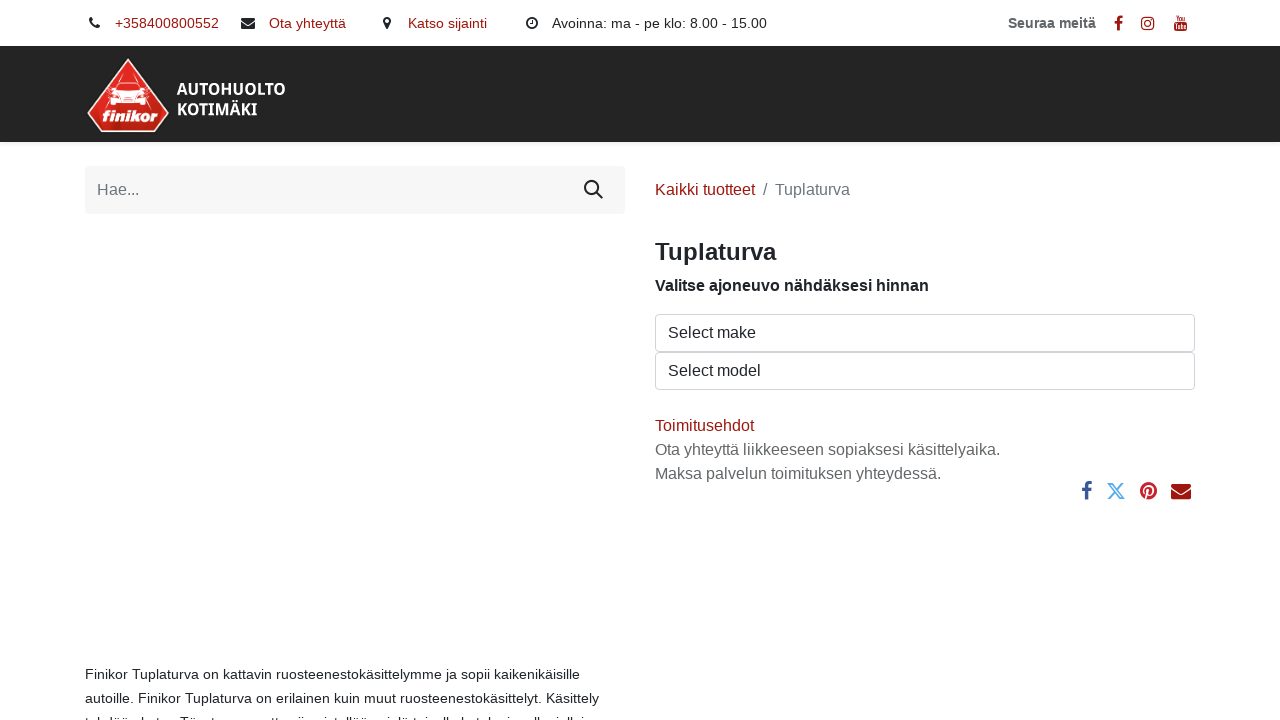

--- FILE ---
content_type: text/html; charset=utf-8
request_url: https://autohuoltokotimaki.fi/shop/tuplaturva-5
body_size: 8492
content:

        

    
<!DOCTYPE html>
        
        
        
<html lang="fi-FI" data-website-id="9" data-main-object="product.template(5,)" data-add2cart-redirect="1">
    <head>
        <meta charset="utf-8"/>
        <meta http-equiv="X-UA-Compatible" content="IE=edge,chrome=1"/>
            <meta name="viewport" content="width=device-width, initial-scale=1, user-scalable=no"/>
        <meta name="viewport" content="width=device-width, initial-scale=1"/>
                
                <script type="text/javascript">(function(w,d,s,l,i){w[l]=w[l]||[];w[l].push({'gtm.start':
                    new Date().getTime(),event:'gtm.js'});var f=d.getElementsByTagName(s)[0],
                    j=d.createElement(s),dl=l!='dataLayer'?'&l='+l:'';j.async=true;j.src=
                    'https://www.googletagmanager.com/gtm.js?id='+i+dl;f.parentNode.insertBefore(j,f);
                    })(window,document,'script','dataLayer','GTM-N7WQWW4');
                </script>
                
        <meta name="generator" content="EC"/>
            
        <meta property="og:type" content="website"/>
        <meta property="og:title" content="Tuplaturva"/>
        <meta property="og:site_name" content="Autohuolto Kotimäki"/>
        <meta property="og:url" content="https://autohuoltokotimaki.fi/shop/tuplaturva-5"/>
        <meta property="og:image" content="https://autohuoltokotimaki.fi/web/image/product.template/5/image_1024?unique=77770ab"/>
        <meta property="og:description"/>
            
        <meta name="twitter:card" content="summary_large_image"/>
        <meta name="twitter:title" content="Tuplaturva"/>
        <meta name="twitter:image" content="https://autohuoltokotimaki.fi/web/image/product.template/5/image_1024?unique=77770ab"/>
        <meta name="twitter:description"/>
        
        <link rel="canonical" href="https://autohuoltokotimaki.fi//shop/tuplaturva-5"/>
        
        <link rel="preconnect" href="https://fonts.gstatic.com/" crossorigin=""/>
        <title>Tuplaturva | Autohuolto Kotimäki</title>
        <link type="image/x-icon" rel="shortcut icon" href="/web/image/website/9/favicon?unique=a3ac88e"/>
        <link rel="preload" href="/web/static/src/libs/fontawesome/fonts/fontawesome-webfont.woff2?v=4.7.0" as="font" crossorigin=""/>
        <link type="text/css" rel="stylesheet" href="/web/assets/845481-b123b1c/9/web.assets_frontend.min.css" data-asset-bundle="web.assets_frontend" data-asset-version="b123b1c"/>
        <script id="web.layout.odooscript" type="text/javascript">
            var odoo = {
                csrf_token: "2f200daa75428e449c3f633555dfcd5d2b182ea3o1801052481",
                debug: "",
            };
        </script>
            
        <script type="text/javascript">
            odoo.__session_info__ = {"is_admin": false, "is_system": false, "is_website_user": true, "user_id": false, "is_frontend": true, "profile_session": null, "profile_collectors": null, "profile_params": null, "show_effect": true, "bundle_params": {"lang": "en_US", "website_id": 9}, "translationURL": "/website/translations", "cache_hashes": {"translations": "4c9c4c0c724beff543aa87547c334c2c73922bd5"}, "recaptcha_public_key": "6Lce5JIiAAAAANr4Jy5s797114LXTT9X7wMljgOd", "geoip_country_code": null, "geoip_phone_code": null, "lang_url_code": "fi"};
            if (!/(^|;\s)tz=/.test(document.cookie)) {
                const userTZ = Intl.DateTimeFormat().resolvedOptions().timeZone;
                document.cookie = `tz=${userTZ}; path=/`;
            }
        </script>
        <script defer="defer" type="text/javascript" src="/web/assets/607049-d5cfc33/9/web.assets_frontend_minimal.min.js" data-asset-bundle="web.assets_frontend_minimal" data-asset-version="d5cfc33"></script>
        <script defer="defer" type="text/javascript" data-src="/web/assets/808447-50b30ed/9/web.assets_frontend_lazy.min.js" data-asset-bundle="web.assets_frontend_lazy" data-asset-version="50b30ed"></script>
        
        <!-- Start cookieyes banner --> <script id="cookieyes" type="text/javascript" src="https://cdn-cookieyes.com/client_data/a10e4a4f4b4fba022a838aa5/script.js"></script> <!-- End cookieyes banner -->
    </head>
    <body data-cookies-consent-manager="none">
        <div id="wrapwrap" class="   ">
                <header id="top" data-anchor="true" data-name="Header" class="  o_header_standard o_hoverable_dropdown">
                    
                <div class="oe_structure oe_structure_solo" id="oe_structure_header_contact_1">
      <section class="s_text_block pt8 pb8 o_colored_level undefined o_cc o_cc1" data-snippet="s_text_block" data-name="Text" style="">
        <div class="container">
          <div class="row align-items-center">
            <div class="o_colored_level col-lg-8">
              <small>
                <i class="me-2 fa-phone fa-fw fa-1x fa"></i>
                <a href="tel:+358400800552">+358400800552</a>
              </small>
              <small class="d-md-inline-block d-none">

                <i class="me-2 ms-3 fa-fw fa-1x fa-envelope fa"></i>
                <a href="mailto:info@autohuoltokotimaki.fi">Ota yhteyttä</a>
              </small>
              <small class="">&nbsp; &nbsp;<i class="me-2 fa-map-marker ms-3 fa-fw fa-1x fa"></i>
                <a href="https://www.google.com/maps?q=Metallitie+5+B,+Rauma+26100,+Suomi&amp;z=8" target="_blank" data-bs-original-title="" title="">Katso sijainti</a>
              </small>
              <small class="">&nbsp; &nbsp;&nbsp;<i class="me-2 ms-3 fa-fw fa-1x fa-clock-o fa" data-bs-original-title="" title="" aria-describedby="tooltip415014"></i>
                <font class="text-o-color-5">Avoinna: ma - pe klo: 8.00 - 15.00</font>
              </small>
            </div>
              <div class="col-lg-4 text-lg-right o_colored_level d-md-inline-block d-none">
                <div class="s_share no_icon_color" data-snippet="s_share" data-name="Social Media" style="float:right">

                  <small class="s_share_title text-muted">
                    <b>Seuraa meitä</b>
                  </small>
                    <a class="s_share_facebook" target="_blank" href="https://www.facebook.com/Finikor/">
                      <i class="fa fa-facebook m-1"></i>
                    </a>
                    <a class="s_share_instagram" target="_blank" href="https://www.instagram.com/finikor_sro/">
                      <i class="fa fa-instagram m-1"></i>
                    </a>
                    <a class="s_share_youtube" target="_blank" href="https://www.youtube.com/channel/UCy5GCv25mFNUB9UpS2FDwTg">
                      <i class="fa fa-youtube m-1"></i>
                    </a>
                </div>
              </div>
          </div>
        </div>
      </section>
    </div>
    <nav data-name="Navbar" class="navbar navbar-expand-lg navbar-light o_colored_level o_cc shadow-sm">
        
            <div id="top_menu_container" class="container">
                
    <a href="/" class="navbar-brand logo ">
            
            <span role="img" aria-label="Logo of Autohuolto Kotimäki" title="Autohuolto Kotimäki"><img src="/web/image/website/9/logo/Autohuolto%20Kotim%C3%A4ki?unique=a3ac88e" class="img img-fluid" width="95" height="40" alt="Autohuolto Kotimäki" loading="lazy"/></span>
        </a>
    
                
    <button type="button" data-bs-toggle="collapse" data-bs-target="#top_menu_collapse" class="navbar-toggler ">
        <span class="navbar-toggler-icon o_not_editable"></span>
    </button>
                
        <div class="oe_structure oe_structure_solo d-block d-lg-none"><section class="s_text_block o_colored_level" data-snippet="s_text_block" data-name="Text" style="background-image: none;">
                <div class="container"><br/></div></section><section class="s_text_block o_colored_level" data-snippet="s_text_block" data-name="Text" style="background-image: none;">
            </section>
        
            
            </div>
                
                <div id="top_menu_collapse" class="collapse navbar-collapse ms-lg-3">
    <ul id="top_menu" role="menu" class="nav navbar-nav o_menu_loading flex-grow-1">
        
                        
    <li class="nav-item dropdown  ">
        <a data-bs-toggle="dropdown" href="#" class="nav-link dropdown-toggle ">
            <span>Ruostesuojaus</span>
        </a>
        <ul class="dropdown-menu" role="menu">
    <li role="presentation" class="">
        <a role="menuitem" href="/ruostesuojauskasittelyt" class="dropdown-item ">
            <span>Käsittelyt</span>
        </a>
    </li>
    <li role="presentation" class="">
        <a role="menuitem" href="/tuplaturva" class="dropdown-item ">
            <span>Tuplaturva</span>
        </a>
    </li>
    <li role="presentation" class="">
        <a role="menuitem" href="/taysturva" class="dropdown-item ">
            <span>Täysturva</span>
        </a>
    </li>
    <li role="presentation" class="">
        <a role="menuitem" href="/lisaturva" class="dropdown-item ">
            <span>Lisäturva</span>
        </a>
    </li>
    <li role="presentation" class="">
        <a role="menuitem" href="/jatkoturva" class="dropdown-item ">
            <span>Jatkoturva</span>
        </a>
    </li>
    <li role="presentation" class="">
        <a role="menuitem" href="/ruostesuojaus" class="dropdown-item ">
            <span>Miksi Ruostesuojaus?</span>
        </a>
    </li>
        </ul>
    </li>
    <li class="nav-item dropdown  ">
        <a data-bs-toggle="dropdown" href="#" class="nav-link dropdown-toggle ">
            <span>Maalipinta</span>
        </a>
        <ul class="dropdown-menu" role="menu">
    <li role="presentation" class="">
        <a role="menuitem" href="/maalipinnankasittelyt" class="dropdown-item ">
            <span>Käsittelyt</span>
        </a>
    </li>
    <li role="presentation" class="">
        <a role="menuitem" href="/brilliant-plus" class="dropdown-item ">
            <span>Brilliant Plus+</span>
        </a>
    </li>
    <li role="presentation" class="">
        <a role="menuitem" href="/vahaus" class="dropdown-item ">
            <span>Vahaus</span>
        </a>
    </li>
        </ul>
    </li>
    <li class="nav-item dropdown  ">
        <a data-bs-toggle="dropdown" href="#" class="nav-link dropdown-toggle ">
            <span>Äänieristys</span>
        </a>
        <ul class="dropdown-menu" role="menu">
    <li role="presentation" class="">
        <a role="menuitem" href="/aanieristyskasittelyt" class="dropdown-item ">
            <span>Äänieristys käsittelyt</span>
        </a>
    </li>
    <li role="presentation" class="">
        <a role="menuitem" href="/lokari" class="dropdown-item ">
            <span>Lokari</span>
        </a>
    </li>
        </ul>
    </li>
    <li class="nav-item dropdown  ">
        <a data-bs-toggle="dropdown" href="#" class="nav-link dropdown-toggle ">
            <span>Muut palvelut</span>
        </a>
        <ul class="dropdown-menu" role="menu">
    <li role="presentation" class="">
        <a role="menuitem" href="/autohuolto" class="dropdown-item ">
            <span>Autohuolto</span>
        </a>
    </li>
    <li role="presentation" class="">
        <a role="menuitem" href="/rengaspalvelut" class="dropdown-item ">
            <span>Rengaspalvelut</span>
        </a>
    </li>
    <li role="presentation" class="">
        <a role="menuitem" href="/pesupalvelut" class="dropdown-item ">
            <span>Pesupalvelut</span>
        </a>
    </li>
    <li role="presentation" class="">
        <a role="menuitem" href="/ruostevauriokorjaus" class="dropdown-item ">
            <span>Ruostevauriokorjaus</span>
        </a>
    </li>
    <li role="presentation" class="">
        <a role="menuitem" href="/hiekkapuhallus" class="dropdown-item ">
            <span>Hiekkapuhallus</span>
        </a>
    </li>
    <li role="presentation" class="">
        <a role="menuitem" href="/finikor-rahoitus" class="dropdown-item ">
            <span>Finikor-Rahoitus</span>
        </a>
    </li>
    <li role="presentation" class="">
        <a role="menuitem" href="/sijaisauto" class="dropdown-item ">
            <span>Sijaisauto</span>
        </a>
    </li>
        </ul>
    </li>
    <li role="presentation" class="nav-item">
        <a role="menuitem" href="/shop" class="nav-link ">
            <span>Hinnasto</span>
        </a>
    </li>
    <li role="presentation" class="nav-item">
        <a role="menuitem" href="/otayhteytta" class="nav-link ">
            <span>Ota yhteyttä</span>
        </a>
    </li>
        
            <li class="nav-item ms-lg-3 divider d-none"></li> 
            <li class="o_wsale_my_cart align-self-md-start d-none nav-item ms-lg-3">
                <a href="/shop/cart" class="nav-link">
                    <span>Ostoskori</span>
                    <sup class="my_cart_quantity badge text-bg-primary" data-order-id="">0</sup>
                </a>
            </li>
        
                        
            <li class="nav-item ms-lg-auto o_no_autohide_item">
                <a href="/web/login" class="nav-link">Kirjaudu sisään</a>
            </li>
                        
        
        
                    
    </ul>
                    
                    
        <div class="oe_structure oe_structure_solo d-none d-lg-block ms-3"><section class="s_text_block o_colored_level" data-snippet="s_text_block" data-name="Text" style="background-image: none;">
                <div class="container"><br/></div></section><section class="s_text_block o_colored_level" data-snippet="s_text_block" data-name="Text" style="background-image: none;">
            </section>
        
            
            </div>
                </div>
            </div>
        
    </nav>
    
        </header>
                <main>
                    
            <div itemscope="itemscope" itemtype="http://schema.org/Product" id="wrap" class="js_sale o_wsale_product_page ecom-zoomable zoomodoo-next" data-ecom-zoom-auto="1">
                <div class="oe_structure oe_empty oe_structure_not_nearest" id="oe_structure_website_sale_product_1" data-editor-message="PUDOTA RAKENNUSPALIKAT TÄHÄN KÄYTTÄÄKSESI NIITÄ KAIKILLA TUOTTEILLA"></div>
                <section id="product_detail" class="container py-4 oe_website_sale " data-view-track="1" data-product-tracking-info="{&#34;item_id&#34;: 5, &#34;item_name&#34;: &#34;[FIN1043] Tuplaturva (1)&#34;, &#34;item_category&#34;: &#34;Ruostesuojaus&#34;, &#34;currency&#34;: &#34;EUR&#34;, &#34;price&#34;: 1240.0}">
                    <div class="row align-items-center">
                        <div class="col-lg-6 d-flex align-items-center">
                            <div class="d-flex justify-content-between w-100">
    <form method="get" class="o_searchbar_form o_wait_lazy_js s_searchbar_input o_wsale_products_searchbar_form me-auto flex-grow-1 mb-2 mb-lg-0" action="/shop" data-snippet="s_searchbar_input">
            <div role="search" class="input-group me-sm-2">
        <input type="search" name="search" class="search-query form-control oe_search_box border-0 text-bg-light" placeholder="Hae..." data-display-price="True" data-search-type="products" data-limit="5" data-display-image="true" data-display-description="true" data-display-extra-link="true" data-display-detail="true" data-order-by="name asc"/>
        <button type="submit" aria-label="Hae" title="Hae" class="btn oe_search_button btn btn-light">
            <i class="oi oi-search"></i>
        </button>
    </div>

            <input name="order" type="hidden" class="o_search_order_by" value="name asc"/>
            
        
        </form>
        <div class="o_pricelist_dropdown dropdown d-none">

            <a role="button" href="#" data-bs-toggle="dropdown" class="dropdown-toggle btn btn-light">
                Hinnasto - Rauma
            </a>
            <div class="dropdown-menu" role="menu">
            </div>
        </div>
                            </div>
                        </div>
                        <div class="col-lg-6 d-flex align-items-center">
                            <ol class="breadcrumb p-0 mb-2 m-lg-0">
                                <li class="breadcrumb-item o_not_editable">
                                    <a href="/shop">Kaikki tuotteet</a>
                                </li>
                                
                                <li class="breadcrumb-item active">
                                    <span>Tuplaturva</span>
                                </li>
                            </ol>
                        </div>
                    </div>
                    <div class="row" id="product_detail_main" data-name="Product Page" data-image_width="50_pc" data-image_layout="carousel">
                        <div class="col-lg-6 mt-lg-4 o_wsale_product_images position-relative">
        <div id="o-carousel-product" class="carousel slide position-sticky mb-3 overflow-hidden" data-bs-ride="carousel" data-bs-interval="0" data-name="Tuote karuselli">
            <div class="o_carousel_product_outer carousel-outer position-relative flex-grow-1">
                <div class="carousel-inner h-100">
                        <div class="carousel-item h-100 active">
        <div class="d-flex align-items-center justify-content-center h-100 oe_unmovable"><img src="/web/image/product.product/5/image_1024/%5BFIN1043%5D%20Tuplaturva%20%281%29?unique=b7afa68" class="img img-fluid oe_unmovable product_detail_img mh-100" alt="Tuplaturva" loading="lazy"/></div>
                        </div>
                </div>
            </div>
        <div class="o_carousel_product_indicators pt-2 overflow-hidden">
        </div>
            <div class="o_not_editable">
                <p id="product_public_description"><p><span style="font-size: 14px;">Finikor Tuplaturva on kattavin ruosteenestokäsittelymme ja sopii kaikenikäisille autoille. Finikor Tuplaturva on erilainen kuin muut ruosteenestokäsittelyt. Käsittely tehdään kuten Täysturva, mutta viimeistellään vielä toisella koteloaineella, jolloin ruosteeneston vaikutus kestää pidempään.<br></span><a href="https://finikor.fi/palvelut/ruostesuojaus/finikor-tuplaturva" target="_blank"><u>Lue lisää</u></a><br><br></p><ul style="margin-bottom: 14px; color: rgb(34, 34, 34); font-family: Raleway, sans-serif; font-size: 16px;"><li><font style="font-size: 14px;">Kaikki käsittelymme on mahdollisia suorittaa reikiä poraamatta, jolloin autojen tehdastakuut säilyvät.</font></li><li><font style="font-size: 14px;">Kaikki käsittelymme  vaimentavat osaltaan auton sisätilaan kantautuvaa ajomelua ja tiivistää korin saumoja.</font></li><li><font style="font-size: 14px;">Finikor Tuplaturvalle myönnetään 10-12 vuoden takuu, riippuen auton iästä käsittelyhetkellä. Takuu edellyttää Finikor Tuplaturvan tarkastuskäsittelyä 2-4 vuoden kuluttua Tuplaturva -käsittelystä.</font><br></li></ul></p>
            </div>
        </div>
                        </div>
                        <div id="product_details" class="col-lg-6 mt-md-4">
                            
                            <h1 itemprop="name">Tuplaturva</h1>
                            <span itemprop="url" style="display:none;">https://autohuoltokotimaki.fi//shop/tuplaturva-5</span>
                            <span itemprop="image" style="display:none;">https://autohuoltokotimaki.fi//web/image/product.template/5/image_1920?unique=77770ab</span>
                            
                            <form action="/shop/cart/update" method="POST">
                                <input type="hidden" name="csrf_token" value="2f200daa75428e449c3f633555dfcd5d2b182ea3o1801052481"/>
                                <div class="js_product js_main_product mb-3">
                                    <div>
                    <div class="mb-2">
                        <p><strong>Valitse ajoneuvo nähdäksesi hinnan</strong></p>
        <section class="s_w_vehicle_search w-100" data-vxml="001">
            <div class="container">
                <div class="row">
                    <div class="col-12 col-md-12">
                        <select id="vehicle_brand_selector" class="form-control">
                            <option value="">Select make</option>
                        </select>
                    </div>
                    <div class="col-12 col-md-12">
                        <select id="vehicle_model_selector" class="form-control">
                            <option value="">Select model</option>
                        </select>
                    </div>
                </div>
            </div>
        </section>
                    </div>
                                    </div>
                                    
                                        <input type="hidden" class="product_id" name="product_id" value="5"/>
                                        <input type="hidden" class="product_template_id" name="product_template_id" value="5"/>
                                        <input type="hidden" class="product_category_id" name="product_category_id" value="3"/>
                                        <div class="d-none">
        <ul class="list-unstyled js_add_cart_variants mb-0 flex-column" data-attribute_exclusions="{&#34;exclusions&#34;: {&#34;1&#34;: [], &#34;2&#34;: [], &#34;3&#34;: [], &#34;4&#34;: [], &#34;5&#34;: [], &#34;6&#34;: [], &#34;7&#34;: [], &#34;8&#34;: [], &#34;9&#34;: [], &#34;10&#34;: [], &#34;11&#34;: [], &#34;12&#34;: []}, &#34;archived_combinations&#34;: [], &#34;parent_exclusions&#34;: {}, &#34;parent_combination&#34;: [], &#34;parent_product_name&#34;: null, &#34;mapped_attribute_names&#34;: {&#34;1&#34;: &#34;Hintaluokka: 1&#34;, &#34;2&#34;: &#34;Hintaluokka: 2&#34;, &#34;3&#34;: &#34;Hintaluokka: 3&#34;, &#34;4&#34;: &#34;Hintaluokka: 4&#34;, &#34;5&#34;: &#34;Hintaluokka: 5&#34;, &#34;6&#34;: &#34;Hintaluokka: 6&#34;, &#34;7&#34;: &#34;Hintaluokka: 7&#34;, &#34;8&#34;: &#34;Hintaluokka: 8&#34;, &#34;9&#34;: &#34;Hintaluokka: 9&#34;, &#34;10&#34;: &#34;Hintaluokka: 10&#34;, &#34;11&#34;: &#34;Hintaluokka: 11&#34;, &#34;12&#34;: &#34;Hintaluokka: 12&#34;}}">
                
                <li data-attribute_id="1" data-attribute_name="Hintaluokka" data-attribute_display_type="radio" class="variant_attribute ">

                    
                    <strong class="attribute_name">Hintaluokka</strong>


                        <ul data-attribute_id="1" class="list-inline list-unstyled o_wsale_product_attribute ">
                                <li class="list-inline-item mb-3 js_attribute_value" style="margin: 0;">
                                    <label class="col-form-label">
                                        <div class="form-check">
                                            <input type="radio" class="form-check-input js_variant_change always" checked="True" name="ptal-1" value="1" data-value_id="1" data-value_name="1" data-attribute_name="Hintaluokka"/>
                                            <div class="radio_input_value form-check-label">
                                                <span>1</span>
        <span class="badge rounded-pill text-bg-light border">
        
        <span class="sign_badge_price_extra">+</span>
        <span class="variant_price_extra text-muted fst-italic" style="white-space: nowrap;" data-oe-type="monetary" data-oe-expression="abs(combination_info_variant[&#39;price_extra&#39;])"><span class="oe_currency_value">1 240,00</span> €</span>
        </span>
                                            </div>
                                        </div>
                                    </label>
                                </li>
                                <li class="list-inline-item mb-3 js_attribute_value" style="margin: 0;">
                                    <label class="col-form-label">
                                        <div class="form-check">
                                            <input type="radio" class="form-check-input js_variant_change always" name="ptal-1" value="2" data-value_id="2" data-value_name="2" data-attribute_name="Hintaluokka"/>
                                            <div class="radio_input_value form-check-label">
                                                <span>2</span>
        <span class="badge rounded-pill text-bg-light border">
        
        <span class="sign_badge_price_extra">+</span>
        <span class="variant_price_extra text-muted fst-italic" style="white-space: nowrap;" data-oe-type="monetary" data-oe-expression="abs(combination_info_variant[&#39;price_extra&#39;])"><span class="oe_currency_value">1 300,00</span> €</span>
        </span>
                                            </div>
                                        </div>
                                    </label>
                                </li>
                                <li class="list-inline-item mb-3 js_attribute_value" style="margin: 0;">
                                    <label class="col-form-label">
                                        <div class="form-check">
                                            <input type="radio" class="form-check-input js_variant_change always" name="ptal-1" value="3" data-value_id="3" data-value_name="3" data-attribute_name="Hintaluokka"/>
                                            <div class="radio_input_value form-check-label">
                                                <span>3</span>
        <span class="badge rounded-pill text-bg-light border">
        
        <span class="sign_badge_price_extra">+</span>
        <span class="variant_price_extra text-muted fst-italic" style="white-space: nowrap;" data-oe-type="monetary" data-oe-expression="abs(combination_info_variant[&#39;price_extra&#39;])"><span class="oe_currency_value">1 330,00</span> €</span>
        </span>
                                            </div>
                                        </div>
                                    </label>
                                </li>
                                <li class="list-inline-item mb-3 js_attribute_value" style="margin: 0;">
                                    <label class="col-form-label">
                                        <div class="form-check">
                                            <input type="radio" class="form-check-input js_variant_change always" name="ptal-1" value="4" data-value_id="4" data-value_name="4" data-attribute_name="Hintaluokka"/>
                                            <div class="radio_input_value form-check-label">
                                                <span>4</span>
        <span class="badge rounded-pill text-bg-light border">
        
        <span class="sign_badge_price_extra">+</span>
        <span class="variant_price_extra text-muted fst-italic" style="white-space: nowrap;" data-oe-type="monetary" data-oe-expression="abs(combination_info_variant[&#39;price_extra&#39;])"><span class="oe_currency_value">1 360,00</span> €</span>
        </span>
                                            </div>
                                        </div>
                                    </label>
                                </li>
                                <li class="list-inline-item mb-3 js_attribute_value" style="margin: 0;">
                                    <label class="col-form-label">
                                        <div class="form-check">
                                            <input type="radio" class="form-check-input js_variant_change always" name="ptal-1" value="5" data-value_id="5" data-value_name="5" data-attribute_name="Hintaluokka"/>
                                            <div class="radio_input_value form-check-label">
                                                <span>5</span>
        <span class="badge rounded-pill text-bg-light border">
        
        <span class="sign_badge_price_extra">+</span>
        <span class="variant_price_extra text-muted fst-italic" style="white-space: nowrap;" data-oe-type="monetary" data-oe-expression="abs(combination_info_variant[&#39;price_extra&#39;])"><span class="oe_currency_value">1 390,00</span> €</span>
        </span>
                                            </div>
                                        </div>
                                    </label>
                                </li>
                                <li class="list-inline-item mb-3 js_attribute_value" style="margin: 0;">
                                    <label class="col-form-label">
                                        <div class="form-check">
                                            <input type="radio" class="form-check-input js_variant_change always" name="ptal-1" value="6" data-value_id="6" data-value_name="6" data-attribute_name="Hintaluokka"/>
                                            <div class="radio_input_value form-check-label">
                                                <span>6</span>
        <span class="badge rounded-pill text-bg-light border">
        
        <span class="sign_badge_price_extra">+</span>
        <span class="variant_price_extra text-muted fst-italic" style="white-space: nowrap;" data-oe-type="monetary" data-oe-expression="abs(combination_info_variant[&#39;price_extra&#39;])"><span class="oe_currency_value">1 440,00</span> €</span>
        </span>
                                            </div>
                                        </div>
                                    </label>
                                </li>
                                <li class="list-inline-item mb-3 js_attribute_value" style="margin: 0;">
                                    <label class="col-form-label">
                                        <div class="form-check">
                                            <input type="radio" class="form-check-input js_variant_change always" name="ptal-1" value="7" data-value_id="7" data-value_name="7" data-attribute_name="Hintaluokka"/>
                                            <div class="radio_input_value form-check-label">
                                                <span>7</span>
        <span class="badge rounded-pill text-bg-light border">
        
        <span class="sign_badge_price_extra">+</span>
        <span class="variant_price_extra text-muted fst-italic" style="white-space: nowrap;" data-oe-type="monetary" data-oe-expression="abs(combination_info_variant[&#39;price_extra&#39;])"><span class="oe_currency_value">1 540,00</span> €</span>
        </span>
                                            </div>
                                        </div>
                                    </label>
                                </li>
                                <li class="list-inline-item mb-3 js_attribute_value" style="margin: 0;">
                                    <label class="col-form-label">
                                        <div class="form-check">
                                            <input type="radio" class="form-check-input js_variant_change always" name="ptal-1" value="8" data-value_id="8" data-value_name="8" data-attribute_name="Hintaluokka"/>
                                            <div class="radio_input_value form-check-label">
                                                <span>8</span>
        <span class="badge rounded-pill text-bg-light border">
        
        <span class="sign_badge_price_extra">+</span>
        <span class="variant_price_extra text-muted fst-italic" style="white-space: nowrap;" data-oe-type="monetary" data-oe-expression="abs(combination_info_variant[&#39;price_extra&#39;])"><span class="oe_currency_value">1 620,00</span> €</span>
        </span>
                                            </div>
                                        </div>
                                    </label>
                                </li>
                                <li class="list-inline-item mb-3 js_attribute_value" style="margin: 0;">
                                    <label class="col-form-label">
                                        <div class="form-check">
                                            <input type="radio" class="form-check-input js_variant_change always" name="ptal-1" value="9" data-value_id="9" data-value_name="9" data-attribute_name="Hintaluokka"/>
                                            <div class="radio_input_value form-check-label">
                                                <span>9</span>
        <span class="badge rounded-pill text-bg-light border">
        
        <span class="sign_badge_price_extra">+</span>
        <span class="variant_price_extra text-muted fst-italic" style="white-space: nowrap;" data-oe-type="monetary" data-oe-expression="abs(combination_info_variant[&#39;price_extra&#39;])"><span class="oe_currency_value">1 700,00</span> €</span>
        </span>
                                            </div>
                                        </div>
                                    </label>
                                </li>
                                <li class="list-inline-item mb-3 js_attribute_value" style="margin: 0;">
                                    <label class="col-form-label">
                                        <div class="form-check">
                                            <input type="radio" class="form-check-input js_variant_change always" name="ptal-1" value="10" data-value_id="10" data-value_name="10" data-attribute_name="Hintaluokka"/>
                                            <div class="radio_input_value form-check-label">
                                                <span>10</span>
        <span class="badge rounded-pill text-bg-light border">
        
        <span class="sign_badge_price_extra">+</span>
        <span class="variant_price_extra text-muted fst-italic" style="white-space: nowrap;" data-oe-type="monetary" data-oe-expression="abs(combination_info_variant[&#39;price_extra&#39;])"><span class="oe_currency_value">1 870,00</span> €</span>
        </span>
                                            </div>
                                        </div>
                                    </label>
                                </li>
                                <li class="list-inline-item mb-3 js_attribute_value" style="margin: 0;">
                                    <label class="col-form-label">
                                        <div class="form-check">
                                            <input type="radio" class="form-check-input js_variant_change always" name="ptal-1" value="11" data-value_id="11" data-value_name="11" data-attribute_name="Hintaluokka"/>
                                            <div class="radio_input_value form-check-label">
                                                <span>11</span>
        <span class="badge rounded-pill text-bg-light border">
        
        <span class="sign_badge_price_extra">+</span>
        <span class="variant_price_extra text-muted fst-italic" style="white-space: nowrap;" data-oe-type="monetary" data-oe-expression="abs(combination_info_variant[&#39;price_extra&#39;])"><span class="oe_currency_value">1 940,00</span> €</span>
        </span>
                                            </div>
                                        </div>
                                    </label>
                                </li>
                                <li class="list-inline-item mb-3 js_attribute_value" style="margin: 0;">
                                    <label class="col-form-label">
                                        <div class="form-check">
                                            <input type="radio" class="form-check-input js_variant_change always" name="ptal-1" value="12" data-value_id="12" data-value_name="12" data-attribute_name="Hintaluokka"/>
                                            <div class="radio_input_value form-check-label">
                                                <span>12</span>
        <span class="badge rounded-pill text-bg-light border">
        
        <span class="sign_badge_price_extra">+</span>
        <span class="variant_price_extra text-muted fst-italic" style="white-space: nowrap;" data-oe-type="monetary" data-oe-expression="abs(combination_info_variant[&#39;price_extra&#39;])"><span class="oe_currency_value">2 070,00</span> €</span>
        </span>
                                            </div>
                                        </div>
                                    </label>
                                </li>
                        </ul>


                </li>
        </ul>
            </div>
                                    
                                    <p class="css_not_available_msg alert alert-warning">Tätä yhdistelmää ei ole olemassa.</p>
                                    <div id="o_wsale_cta_wrapper" class="d-flex flex-wrap align-items-center">
                                        <div id="product_option_block" class="d-flex flex-wrap w-100"></div>
                                    </div>
      <div class="availability_messages o_not_editable"></div>
                                    <div id="contact_us_wrapper" class="d-none oe_structure oe_structure_solo ">
                                        <section class="s_text_block" data-snippet="s_text_block" data-name="Text">
                                            <div class="container">
                                                <a class="btn btn-primary btn_cta" href="/contactus">Ota yhteyttä
                                                </a>
                                            </div>
                                        </section>
                                    </div>
                                </div>
                            </form>
                            <div id="product_attributes_simple">
                                <table class="table table-sm text-muted d-none">
                                </table>
                            </div>
                            <div id="o_product_terms_and_share" class="d-flex justify-content-between flex-column flex-md-row align-items-md-end mb-3">
    <p class="text-muted"><a href="/shop/terms">Toimitusehdot</a><br/>Ota yhteyttä liikkeeseen sopiaksesi käsittelyaika.<br/>Maksa palvelun toimituksen yhteydessä.&nbsp;</p>
            <div class="h4 mt-3 mb-0 d-flex justify-content-md-end flex-shrink-0" contenteditable="false">
    <div data-snippet="s_share" class="s_share text-start text-lg-end">
        <a href="https://www.facebook.com/sharer/sharer.php?u={url}" target="_blank" class="s_share_facebook mx-1 my-0">
            <i class="fa fa-facebook "></i>
        </a>
        <a href="https://twitter.com/intent/tweet?text={title}&amp;url={url}" target="_blank" class="s_share_twitter mx-1 my-0">
            <i class="fa fa-twitter "></i>
        </a>
        <a href="https://pinterest.com/pin/create/button/?url={url}&amp;media={media}&amp;description={title}" target="_blank" class="s_share_pinterest mx-1 my-0">
            <i class="fa fa-pinterest "></i>
        </a>
        <a href="mailto:?body={url}&amp;subject={title}" class="s_share_email mx-1 my-0">
            <i class="fa fa-envelope "></i>
        </a>
    </div>
            </div>
                            </div>
          <input id="wsale_user_email" type="hidden" value=""/>
                        </div>
                    </div>
                </section>
                
                <div class="oe_structure oe_empty oe_structure_not_nearest mt16" id="oe_structure_website_sale_product_2" data-editor-message="PUDOTA RAKENNUSPALIKAT TÄHÄN KÄYTTÄÄKSESI NIITÄ KAIKILLA TUOTTEILLA"></div>
            </div>
        
                </main>
                <footer id="bottom" data-anchor="true" data-name="Footer" class="o_footer o_colored_level o_cc ">
                    <div id="footer" class="oe_structure oe_structure_solo" style="">
      <section class="s_text_block pt48 pb16" data-snippet="s_text_block" data-name="Text" style="background-image: none;">
        <div class="container">
          <div class="row">
            <div class="col-lg-3 pb16 o_colored_level">
              <h5>Autohuolto Kotimäki</h5>
              <h5></h5>
              <p class="text-muted" style="font-family: &#34;Droid Sans&#34;, &#34;EC Unicode Support Noto&#34;, sans-serif; font-size: 16px;">Lölöntie 3, 27340 Reila, Pyhäranta</p>
              <p class="text-muted" style="font-family: &#34;Droid Sans&#34;, &#34;EC Unicode Support Noto&#34;, sans-serif; font-size: 16px;">Avoinna: Arkisin 8.00 - 15.00</p>
            </div>
            <div class="col-lg-2 pb16 o_colored_level">
              <h5>Palvelut</h5>
              <h5>
                <ul class="list-unstyled" style="font-family: &#34;Droid Sans&#34;, &#34;EC Unicode Support Noto&#34;, sans-serif; font-size: 16px;">
                  <li class="py-1">
                    <a href="/ruostesuojauskasittelyt" title="" aria-describedby="tooltip81342" data-bs-original-title="">Ruostesuojaus</a>
                  </li>
                  <li class="py-1">
                    <a href="/maalipinta" title="" aria-describedby="tooltip36981" data-bs-original-title="">Maalipinta</a>
                  </li>
                  <li class="py-1">
                    <font class="text-100">
                      <a href="/aanieristys">Äänieristys&nbsp;</a>
                    </font>
                    <a href="/aanieristys" title="" aria-describedby="tooltip9725" data-bs-original-title="">
                      <font class="text-100" title="" aria-describedby="tooltip870580" data-bs-original-title="">&nbsp;</font>
                    </a>
                  </li>
                </ul>
              </h5>
              <ul class="list-unstyled">
              </ul>
            </div>
            <div class="col-lg-2 pb16 o_colored_level">
              <h5>Tutki</h5>
              <h5>
                <ul class="list-unstyled" style="font-family: &#34;Droid Sans&#34;, &#34;EC Unicode Support Noto&#34;, sans-serif; font-size: 16px;">
                  <li class="list-item py-1">
                    <a href="https://finikor.fi/palvelut/muut-palvelut/valvottua-laatua" title="" aria-describedby="tooltip800836" target="_blank" data-bs-original-title="">Valvottua laatua &nbsp;</a>
                  </li>
                  <li class="list-item py-1">
                    <a href="https://finikor.fi/palvelut/muut-palvelut/kuvagalleria" title="" aria-describedby="tooltip477637" target="_blank" data-bs-original-title="">Kuvagalleria</a>
                  </li>
                </ul>
              </h5>
            </div>
            <div class="col-lg-2 pb16 o_colored_level">
              <h5>Seuraa meitä</h5>
              <h5>
                <ul class="list-unstyled" style="font-family: &#34;Droid Sans&#34;, &#34;EC Unicode Support Noto&#34;, sans-serif; font-size: 16px;">
                  <li class="py-1">
                    <span class="me-2 fa-fw fa-1x fa-facebook-square fa" style="width: 1.28571em;"></span>
                    <a href="https://www.facebook.com/Finikor/">Facebook</a>
                  </li>
                  <li class="py-1">
                    <span class="me-2 text-100 fa-fw fa-1x fa-youtube fa" style="width: 1.28571em;"></span>
                    <a target="_blank" href="https://www.youtube.com/channel/UCy5GCv25mFNUB9UpS2FDwTg">Youtube</a>
                  </li>
                  <li class="py-1">
                    <span class="me-2 text-100 fa-fw fa-1x fa-instagram fa" style="width: 1.28571em;"></span>
                    <a target="_blank" href="https://www.instagram.com/finikor_sro/">Instagram</a>
                  </li>
                </ul>
              </h5>
              <ul class="list-unstyled">
              </ul>
            </div>
            <div class="col-lg-3 pb16 o_colored_level">
              <h5>Ota yhteyttä</h5>
              <h5>
                <ul class="list-unstyled" style="font-family: &#34;Droid Sans&#34;, &#34;EC Unicode Support Noto&#34;, sans-serif; font-size: 16px;">
                  <li class="py-1">
                    <span class="me-2 fa-fw fa-1x fa-envelope fa" style="width: 1.28571em;" title="" aria-describedby="tooltip414475" data-bs-original-title=""></span>
                    <a href="mailto:info@autohuoltokotimaki.fi" title="" aria-describedby="tooltip417991" data-bs-original-title="">info@autohuoltokotimaki.fi</a>
                  </li>
                  <li class="py-1"><span class="me-2 fa-phone text-100 fa-fw fa-1x fa" style="width: 1.28571em;"></span>&nbsp;
                    <a title="" aria-describedby="tooltip898064" href="tel:0400 800 552" data-bs-original-title="">0400 800 552</a></li>
                </ul>
              </h5>
              <ul class="list-unstyled">
              </ul>
            </div>
          </div>
        </div>
      </section>
    </div>
  <div class="o_footer_copyright o_colored_level o_cc" data-name="Copyright">
                        <div class="container py-3">
                            <div class="row">
                                <div class="col-sm text-center text-sm-start text-muted">
                                    <span class="o_footer_copyright_name me-2">
Copyright © Finikor&nbsp; |&nbsp; &nbsp;Powered by&nbsp;<a href="https://www.legenda.fi/toiminnanohjaus/" target="_blank">Legenda EC</a>

</span>
    </div>
                                <div class="col-sm text-center text-sm-end o_not_editable">
                                </div>
                            </div>
                        </div>
                    </div>
                </footer>
            </div>
                
                <noscript>
                    <iframe height="0" width="0" style="display:none;visibility:hidden" src="https://www.googletagmanager.com/ns.html?id=GTM-N7WQWW4"></iframe>
                </noscript>
                
        
        </body>
</html>
    

--- FILE ---
content_type: image/svg+xml; charset=utf-8
request_url: https://autohuoltokotimaki.fi/web/image/website/9/logo/Autohuolto%20Kotim%C3%A4ki?unique=a3ac88e
body_size: 64514
content:
<?xml version="1.0" encoding="utf-8"?>
<!-- Generator: Adobe Illustrator 15.1.0, SVG Export Plug-In . SVG Version: 6.00 Build 0)  -->
<!DOCTYPE svg PUBLIC "-//W3C//DTD SVG 1.0//EN" "http://www.w3.org/TR/2001/REC-SVG-20010904/DTD/svg10.dtd">
<svg version="1.0" id="Layer_1" xmlns="http://www.w3.org/2000/svg" xmlns:xlink="http://www.w3.org/1999/xlink" x="0px" y="0px"
	 width="436.435px" height="150px" viewBox="0 0 436.435 150" enable-background="new 0 0 436.435 150" xml:space="preserve">
<image overflow="visible" width="402" height="367" xlink:href="[data-uri]
AElEQVR4nOxdB3wTR9Z/crfBpjdbFh3bGEILpqQAgfRLgYO07wKpVxLSLz25kEoqJBdyl0uHXO5S
gdxdCgHSSACbNIoLPQjZpoNtXLAt7fd7szu7M7MjaWVLtmTrD7JWW2f2zZs3b96b92yKokCo4XDY
OzudrmOhfk5MyGui4mhLPCTklXE47IrT6SLfoX5WSCuDFbjtttvJdotUCHkmFJ/MzIzOmZkZCsKZ
04984+/MzIxfQvXMUFLmKFKjdOgA8mPv0P6EOgAwIlQPDEllKJ+UDhvE7acVClVzC3plsKBnn32O
+sPjAQ+Yyx2qCoWEMq+++prevEQgdSgcDvtbwXxuUIWm3ryYisgog8gs2o3nI5VswXp+0CijV2T0
UH2frCLx2erxUPBPUCqDBcrNzVV/1NWRr4yiXdJzG0qKuN+FhcVBq1DQKPPZZyu45uWNZ0BrYqBR
JzU1lWw7HPZ5zS1Ds3lGxidIFZbR/SFY/NMsytCKlI3j5aAvqlBQ6tDzg8E/Ta4MPthuzyTbSlWV
vh+pYqVEMsqtW7e+WRVqcjOTNS8Kb8zPAisTk5oGnqpKiAG1deF12NwAYLrT6VoeaJmaVBlvFemT
v5E0OcUSbdSmRiqlVQa78ubwT8DNjFbk+JI3TMfKA6gICE1NISN4gIOLFjSZfwKqDD4gLS2NbFc8
+Rj5TswbT5qHlaYlQ0b+JnJtlyeegd7LPoUDLy4gZ73//ocBVyigZsY2L3qVXavE4Zv+CLWrv4DG
AJttx+kzofsTz5DtXTl9ocbTSJrbSVvLKP+Mcjpdv1i6mVXFhyparpz+5FO97ENlb05/pbloKHWp
CtzUU5Qd2Q5l05B0ZeOQdGX7736rK3RBVc4oRY4++ai+r+qdJRCXncOdVzouML2rvqQY4tIzyHbm
qu+g96JXoePJ46FD3gQ4nv89/DSkT0D847eZ0RuJzYtl9OQp06D7S68GVBEW+2/9E9Rt2QR1Lid5
w7WKW+0QQIEx2/bBhx9+ALfffpvfHs4SZWQVwS6U/E5MhO4v/gOO3Pdn2J3TFw4vWmipAluzM/VP
zycXQre7HwQPvpi8CdB1xqVaZQAKBveGmTNnkWscDns/nze1yid7yacfmZzAT82qL0zcUn7bDQFx
UHFuP6W2uNC0v+iCqcqGwb2UgsG9lPxBPZX1g3pa4h+vzYzySfWn/4Wjf75Fb1b62QqAo3i39Nrm
4ochvcnzsGj4jRSLscXAuG37fApUaTNzOOz6VKqsIvgCfFVk9+yZTa7O8YJ1ugBVm5pa7kbFQ75x
Hs5bhyClDKUK8kCcLcZUEfq7X/Gv+jV7Zs+CY/nfQ4PHAwkx1mWxDWwwfGup/vvnIX0g86nnYedd
N6vU0UcHCpE/p+04ROVPF3H+2lQZWhEUYG5FgcSYWK0SRpX6Fv8Ku3P6kXfmVjzQAAo04Lf2oddY
QRzYyF2xoB6twKnTzoEjKz9VqWNTmMqoJZikVUhsblxlaEUa95fD7kl50AgAHWLi9IoYvZnxGyV+
g+KGBu27XlEgJZDK2GJIBbAcbq3QjRpNPAohnV4RLIjHpsCg7nawr99oqpDeHhwOuz5k2KVVxK09
hK2IffX3XEXc4CGFwEFII3nDHvJgqx9CFUU7X6MMuT+piNZTaeXwUCpVVpKy4Pwcyz9s4x6BVMF+
300q4iFNCFh+QZkzdSIk5Y2HzjfeSo7HZQ+FHnNvh7h0O/ndCGqBxE+fm+4gH3HboxXWA8Y3Vk4x
vUhFq7j6C0fcOD9nama0eZVkZ5KbuckbVx/UNTaRE5YDivfoFxdm2SF3K5k/hrWDepAm1gBuSItJ
4B4ybvt+8p0/uBe3jYjXmhmliqJRifCKXin1t0pBBbISO+n3ZvUfrttx6xXx6BUy3ooC6Uve08+t
LlhHmhYFUmTyzkNw5s6j5IFYaPywc2fiNh4fva0c7Pc/CmN+2g7jtx+ACTsO6BUY8MBjcPqOQ5D1
zCKYvOOwTjkZ0DpHK1OBtcstcZECuhW1l8K+3cPwS9LY8fptcDCYOvVs40UwHcmE7Qf0bbaDUSTn
bBjSC3rPuR5iU9P0Y6fuOEiemnHVH8jv3jMu018Aew+kyhtvvE62sZuO0TY60xP6PvQkqQSlUmlD
td7XU1SuXgGF2XYY8Lc3yZ79S9+FKTsP68crCtbq2xN3HNS37TffZXqnHubGawZ1NyrOnLN6YDdY
NbAraQfp8R246+fNe0jv0fRmhjuQOl2vmEOaWaPWzNziMAYAdvzpKr1zQGy58wZ9e2m/jtApbyLZ
/pYpHG47br6TbNeV7jUqwzU9A7z805qXokDnWJUfZXMFHM/QCk3cflCriNrUVDFj3LxR4ykKN3dM
Xjh2e/2kUUwxDaAwpBj/7S/MtYo+AmArglooW37pCECrGKwc2IUUtG9CR+zyoR4UqFfcpAeq13iq
2tOg9mKM4OwdnwJWEQ9Gb5Zgz4Qa1x6I1d6xR+t63Fr3jS/4/F0VsH79erjkkpmmEYBpEMWeMOCy
q8gNdpyoJG8cmxbp5bRPo/Zx6zymvn/SzVr9aKNi/NQQ5Qy0EQCY5M9JSV3J/WUVkVKGpRBS5z/9
U0nv1j8hFRpAHXshZRo8bkKpOk8j1JFhjEcf2faIS7JMmQRbDLk/SwEskSh/sKM4f3dF4CoAMPxz
4e4qcrOj7hPkzSfaYrXeTh0l4OCpUeF5KJDhDBWELAXibDamIup5tCIAMMVbmf2O1YcNGwq//fU4
HCGVAb2pYSfg0cdmii6PlCY0M358Bvp9aFNDPikqKqIv+WuvhbU6xdTasDLlZGkSsCVcRfzBytxz
i3g1tQRaxAmoLTgAdWa2rc0TNxGhpgjxmQm1nwxBCL2Y1AnDof05L6aI8mBCnrj22uv0F4Vw7y8P
qcNPSHot1l7DDuWZUe03TqdrcjCfGRLPJW/GWcavbFKwnxvUiuiVGJFFfsv08VD5lAXVyWfChAnq
j4YGv+eHpYMPxXvvfaA3qdgMu9fzBF+y54Px7KB5Kol80cDo7ix6Ln6X/GL45ZZglCF4jj0jswHq
68m+QBx7wsapR/cZ0yoBFpx6WIceCJL/WLOblugvhtTwNntIwVJL8B27tanlCIkzj7+KAOP7YtOM
RtSRp6lNLK4pF+l+YqfnmY6l3XgLpN7om39rv1zJUEUtN+sz1pTKBFwR1vdFOXSIO9Zz2Sewb/p5
cOwl6z2qWOLPP/+iSZVpEo9s2VJkalLYNA5MPz+g+/RZ9Z2+jc1xT04/GDpU9Yp1OOwBjcUC9kRC
8td9uZL8RqFHvZBYRwWrKJ92KnRf/G+1g9BmUrZk2al8+SqQe1lmdlqJQ3feAl1uuwvqS4og+Ywz
9eMujUKBeiH1k5jMN2Wl615IVpuYJR5h+/ikk0bCwTmXQ2Opat3qs2oNxKZn6G5VTQVaonHOa1CJ
UzdJvPba65b5xfKUENvVor2xvqTQJNiai+3ZmVCD1gFtEg+tX1Z9w/zyiFgJhXh2F5LtypcXQenE
UaBonuCB9Fbbsx36duW//wlHXv0bDC7Zq3poPKXeB11DNH752d/9fFaEVqLyjVf0SrBeDcf++hz0
fPt9csw5tD+xEFvF4BInsTwffPAuSLv0Cqj+5isozrKTu1fmr9WfU6BVxt8QxmtFWN+Wymef1CtB
K0ScdIp2Q/zAwWBLSiJCcGu2A4qzM/1W5ciS18l5yaecBj0efRogJgYy//mBPid8eOl7qt1EMXT+
efMe9lkZv6YGl96keDOdPX8TxGhjpGDBXVUFv4weopuv6TORX9DQ6s2XBXx4GjGVULjmRH1L9uYN
D2olEIVjsmD41xsY848xc//9oB6UX6TrME3dL61Ew/ZtElcp9Rc65vyawzvJbcnKIIahWFtgwySU
FxRY6ENL3zXMDMS5wHiB67PTweksk3bJolMO+j/1xYrsyHYQTyGZmxSFohlOiWeRx0MsWfEBuEoB
eZO8tQqNSAkZmVBb6jQqovuyAJy+8xDcccft8MEH73u3+tJKYNdoeEmYfb3ofmq5aqRGIAh8hpC1
6FLvu4aqCvIw5BVgTHTokPPVoG7w3HMLTC9EpwhtUrQSeOMOtniJe5Sxp97jMSiifZJiAhtQE7Ob
bjukfjMah9gMqzlx2rEpxII2JDHNpCLHsJXAFQuNmomY+rCwlUiZehZ5QJe5t0En9CqyKdDjptuh
1013aFQJ0KMIFM78Rl2myPNs6g+Feh7ZNJ8v7QzXKWM4+WLDpbHUNaqYuEbhhR79zXTTPYpUOrAe
RQcWLYCec9V1w2sG9SD29w4x8aa37sujKM5k0TW6XFpstSLqN3YmAxNUfQipcumls2DdunWgz5pX
rV6hbMpKV34Z0kf5aXBv4gKL7q+7svsqO7MdSm3BOt2aWF+6V9l6xnj9t/OFp/XtgtGD9O29fzX2
Iw589K6+XfKn2fo2dbGl+HZQN+Wbgd30318O7Krk/2aSsnJAF90FGD97hw3UZ/k5H69fstKZdqq+
oV5xyaT2LCUQ6HyDnkeIbwZ1g0k7DoMI9PuizjfsNouCwb0gT6MSi28GdedcPlTnGwVyEnXbkdm/
i9rYR24t0z0bVJcog7w7c/rqN0CPUg/jeONm+uTvBvXQt735qrDn0krsevwBzlGHrcTqgV0ZTzy+
EgBAlH+u+8UDY7ft0xhdlRH00tSLZ+nnYbuOzzEWcrLeRL4c00ScylDI9ebLOn+wWK1RgnYGtBLo
iw8qEVTfX5mVqfyvz5B2iW1yxYDOyvasTL29NlZWED6iOLL+O65973rjb/p2rcupb29/7H6pxX7N
wO6mfV8O6Kpv0zJ81r+TsmVIulfrl1ff4VXoNaT1GNhLUFda/EaKULlR7Wkkvo/oNYReRSipu8Yl
ShqSHKJkx2+8P5Xo1EsWv4cndfU6xSr1GsITp+08qrsOqt9qU0NvberrRflJ9R5S3TuwMgF7DSm8
3KEthZf63v24pBWhQH+U83ZVkMIWnzhGCk7ki+6bojrZsG5Rul+KF8EofhTut+GTovsSM9+Cb4pJ
7ZVWBKlSqTkYDzxvBrmZSgXDwcbwXFU9h0S3PysfnJ7TXWoZqujep9SrTrv1Oeec5XVWxefkA+WX
j/p1hPT4FNV3ixlX4Wj3uKeBbLN3Qf9iK4jXvHup7xZtZjjqDsR3C/xNB2n8ojidxy0VLFTQ+OJq
X7e3vH6rteFvbqvNeAdpL1yqz0caIp4o2sxVJ3ZfMON0tAYimiisOzazj25GLNe0VJSzoALnr0SC
uDTjJP6eNesS3DwaLjIkUEQcp4jEaNy9E/aff6Y+7rOlpZHVdcBwTaR1ZxFDFM1plfh7UoJQW5RM
q6bGteuvvw5WrPgcIIKIExFE8cYd4MeBJFK5JqyJ4nDYv6benSJ3UFj16kHoc65hTpywJYpsZNUU
glDE9O4DGV+upfcGCGPChB1RHA47Bpa6CHxwBwRIEBaUa84992woLFR9IsKNOGFFFCvcQdFUogDx
tMmBPks/pc8ECDPChAVRtNCfc8APd1AESpC4DLvut8WCcs3EiRPA5VI9ssOBOK1OFMod6OhMfYRl
BInRAgE0op2+Cej6xLMktpKIhDFjoZfmBRUuXNNqRNEWMxA/Yn/ckTJ9JngqK0mAt0BC74mgvtXe
joFmdaEGi9YiTqsQxSp3INDx1l3qgqP33dksOUIhIwx1gI8bfhL0em85LSP5bg3CtChRtKULJC6b
FdmBETb3TzuNONQEgyAUSBgM3of3BY0g7JunMSRbi2tabEJS446FyB1WCIJwl7mgT/4vkJA33ud5
VoFyiXZTlCAgWZiA5Tpw/WyyZoCWtSUnN0POKQ6H/SoAINFyrBIDNC5Rw7dCs+SIL+BatwNzLtNj
11LQZ6Lttq/m7s+YBELONSFPg4EEwRDKLEEwRGwME1bJVKjUNEIQCCFBEEiQToLPue6/gaFyindD
YVYG7Pr974BZBB9yrgnVsuuLAWAZSBRB7K+pW7hsjUfD1mLYzywpcoeQKBR9Jcs1dhOHaAWSr7wa
Kld9TiY3By//ghwLNdcEnSi0FeGCMbrWiu2ucN1K53sfJAtxkqeeBfHZOWSVnT/UrF4JFUteh/ri
Ik4eWAHG6UvOGw8dp8/SI+16Q92GfCiffQn0XPQq7LvxehhYsgc2Z2Vo3jU26HndDdDnzvtpXcl3
sAkTNKJoi9zI+jCZ7Oi9ag3sm3YaqZq9aLduKbRLWmnD9q0QPzgrKOXyBee0U8Cx6nvTGej+ScJQ
pKXBCYzkVVkBis0GwzYUw6YxarlGbSun9aaXVbAB6pqDoC0kR4Jg+HAZQRSy2O80Lmoefndb9Ir0
fi1BEFJuCUEQ/db8ADE9e0FjZQVkfVmgutR5FJ0gWPYfh/SB/VoMeK3OnYIla5rFKQ6HfSRdDeaN
GMD8wq5LzEOC5/R+bznE9e0P9YWboebT/4C7rAx6vP42OV65/ANIY/x9g4kdebmQPHosJA/Ogk5X
/x5iklPgyCsvweG/v6A78+PrOYHBynKGQm1xobYUA/QhCH7QTxmCyDVNWoUNjOzAxZNnnaUGuzQv
l+XHTr2XfkJW2aXOvgY6TJ9JFjojKt98FZInTwXPkcPgrqyAE7t26CGDcZWdiJoN6+HQiwugpmCd
1/KlTjsbMha9Jj1WOvc6qFq1gmynnDIJKt9+E2LS7aDU1kLNTxsIQfrMXwCdps8io6/hP5bAxjFZ
ehhUo3aqTye61+cu/pAdnXVq6mpyaAqnaMHMiSAwPElEvYMnBrsd01FN0hFIqG9PVZW+WM819zoy
ZMaVUIiUcRNM59fkryNhXpFove6bB11nX0v2b8vLhSEFhZafu/Pis6CmuJD4s7K1okvJWG6hNR2v
RVRtDtcEnBECvxcsWKhHnDcIYtYoTL81ZWxPTn9dKbOK6g3rocPYwDX7hjIXxKd7j/jiC5uz0mH4
1jKycNeooU0PIMzuA1D0JQ1jvlgLif0H0XdGvgPhGqvLsTvTlZGUO/YMGwixHsVEChkh6N7Mgs1w
ZP7DUL3sQ7I4MhBsv/gsXU9oCupKiiApe2hAV27K7QuehnoYua2cxBJWFJ4rPBoxgCUYjcnNrFNh
uGaj0+ka6e+5lp2iMTA+TVKJ/b2ihQk1igj8tsLv7bXkPThw4/W6jtH13r9A2uxrTM/DMNl0sSZ1
Uw8kRn6giBFi6rPA1VCKtsgob9t+smiOJQFlEqrDgL54wiDQ+JXrISFArvG1KNvEHbuGDwRPQ4O+
YiNZWJOpCISgW5i05viyD/XftERuZuEDXffGrn9r1L6TAgiPHyjiwEikwKadYOfc6BI2XNG4fnBP
nmPoEmXFC8doUesna2v0rHCN1+wP+I2h9h56SE0yh4tq9dW42sM7xsRLucK7bKFFtmkEoSH8VUI0
MvNOLJFSAlyQGwjU4L/8S6WNDpi8INR0gCv21w7qqZ6pr4sFTqZQYgCzTGhwQhpk5G/U5/x8cY24
xtzEHTtGZ4O7xgiXrq/EVwDSmLWyvoU8vyqaD/esrpuiQYbZbktdWe2RrskNJlEUhV2vS7Nm8Byj
MHGCT/7mR9gweTR57/y4DLhhM3ufIUIWAeC5hgvByC0zx290jqbr0TFtgsK2HnbtOiiQADHcC5MR
wr7sc0gQskMhijTZMUzoz7F7aBSWnadaIIq4DPfQ0vdg1903m/Y7H38Q9r1lzCQQovjovoyuyWbE
uLApxvJxbohsEMQD/LCZTe0AQjA2kWv0dc3Acsf44dBw7Ji+yM1I72O0GNqF9YhNMnVc9Le4FhoY
QQ46l0jkibD8XsyFEQjGC0RZr61wNxNF0V+ihyEIKEa3pA62NKEucAftznQCM0LfEd/Raxcs4ZqP
KVFM0yUYu8PDcAXQeAP6tlrsXnEpJh1FRgwWGGbghNIII7eWc/sx0wN2W5N2HvJ5PYXrxWdg71+f
4dJkIKpLCmHTBVNM+8sXvwJ95vzedJ8NQ3qThjBOsuhdLB8lyOk7vJdRXVNuEJZdIM9CQhCiaNKF
879Q1sETvvhiBelWMDiKmjYAuDWzjVo6G9wub6zh5IUiLLJnsTErnUQcw+tFgoA2yjnlF7ONBaPI
fM8syKfY88LT0jXqv/xmsnS/SBC8J06RpN/0ZxNBcFE/mw4EgSmmjA7cO4zBi5h5Q0X31942EQTf
P9X8OZ7SVp2OvO66a3WuwXhaOD7XuxxmIbMejUN4qKzIGPIBCRmjhSoR8dXAbmoGAcEiubx/KnSL
TYLThJAOmIfFQ14Uv/9E6V7pfhm6nHkeMWBl3MT7g2HQD2+vHvdOFkJQfDtqADRUHjPJIfzOTerC
neuNO9hzZMvnOa7BbB3YirArYPO9NNIV5+CB/Y01WoHVwgySdF8kco8tlpw/gglPZBxXIO9/30qv
wzwYIkrumiv1cMFUK7L93witHjH074vJKzyw9D1uPxLUcfNdXJgLhOutf4BMraMEoSNKhVMiVXR5
coFP7mDhb+G5yXCF0YKoUwGrtwyKVycMsWBDSvigvDh3RJKEaNeN2cZ3XV8M6EKuO2cXv0Txg34d
CFdduqeGO3/N6AHE1jFFaLEbLpgMx4s3m/Y3VlXCmlH9IS6tE5z2E989YqajzVdcROpwuhfuKrrr
RjjwkcqZZ+zk751/wSSoLNrEKZBUFg/XMrdY4Q4WAWWnYE28KwZ24WLy4L/B8Z10TtJHVZosUlf4
g57KhiY4qfU0aAlV6D419oOHyfCCI6RAonAEAsz1Yx4Sm7shjC9E/tloGiqDG2jyPPY6TBaT99jz
kHr5bI4gQc2yIXOG+N+ATkbwMAxVg0GRdKXPiEeRRLotY9hLp1dwu9at5lHTk8JoxHILYR96BpC6
JyCi0CGxoJmLQ2QkRrwtluEG/hyF4RDQwkpAE50smmJPIReg21CGFgR9Wb9UvR8fkJCmRT1RX3oi
QxCPQBC6TRM4szqLiO4hIApORqox0oCTAWz3DPp+G+mCZVxkKJsA2RdfAQMX/J2+K/IdqLGrqYnc
TQ52GPCEwh7fQX/J2G25hW6Jdmk0oBAShSWcDF1jg08U7JJi6eShMN9FZSVo3IAz1dh9Gdwgdl8G
dzTX3bW5NnpyMeuoTYnTMy6ZzO66Fco1xlyWmybM0oIeNZJsY26vBIEAotYEAoz2ZDPJE36+C7cw
STENgCnjjoGTzoHsN9+j74R8N8ftKBjZBExO2+0RwXQGD6bfV3BuFMEIllNem4li1FYQkXFZRGAU
o7bCpRFPEM0g1wmMANARjbbAIWzM8b5s4sFIREQThHZTGKKfGelJg8JHCiKWIGz3dM01qrcjzZ8Y
yfIkIkdZMkcO5hjdtOTgFm6IVA7hiIHhpFyjVQcMhkChzfcaIkQcQVifMwqM7YUJfjDFKzBEicSu
K6IIwqZrpg6AbKrasikT9XPPPvscek1EESWSwhCa5IYrdyBWwDRB6c+JLZwRSRxikhs2iSMGwjVe
FR+MPAl6PuRQISIIwnpjUtCYkDKSKJXGauBIkydhTxBWblDXWCvRJ9gANzSPdSQQJexliOgaS7Kc
awnCRXccGWTunU6n6+KWrEMgCGsOkYWvZbO1+yMGonTSOABenlwUksIGCWFLEEoMOnwFRm4EAs9B
wx84EuRJWBJEiyVM8Oqr6pJpUW4E8kZZeULzv4crUcKVQ/jAziPMkSOsdFcsKFEwjz2FFgg0rBB2
BJGFrmXlRnNQdo6qGzL3ntNiFbOIsCIIJQYdpoKXIW5T+xq303AURzcmCMOuK2wIokXZJnjvPTUv
oYwYGLkokO5KDIhGuy70KQtHeRI2eogvfUNEsKKjAq+fvOB0uqynUA8RwoJDrMoNjHwXqDAn1+Vv
Mu3bd8mFIDzTf7S2FkCrE4QSg3Yf4GNqxBzFyBqOPfmI6byGLZv17XCSJ61KEC3CNgEdjnojRoYk
FqRVYJyWTEl0PFaepKXpAQFalSitzSF8uPPR8kAziXnjYd+Zpzepu6JoLJPHRaFEwdjAFJrfcqug
1QjCetHrqKuTntv9rX+RcOfNabrl006Vcgk59ptp5JuRJwub8ahmoVUIQolht2f6jT2PMYWrXnoh
pOXx7DK6w9aWJy0+7HU47GgMfwgsRtdG2cHazZsLWTIAGk27tePNQytxCEeMsgmjvZ6ISuCJDfkt
VjDaMAR5clWLFaClCSKTG0qF92yuGDTt0JzLg1oG5A5vsgRx4HeqmZiRJ28GtQB+0GJdFiUGDi9p
C7RiikX0WrXGb+RrK9g343w9BC6bkklMAEC7Lkyhj9nnoQW7rhYhSKA5SyjwxbjLSqFs2qlBKQeG
ve18z4Nc3hKQEARaUZ60FEG4qZF9Z08G915znF8WbIKA5ugfMojJZLylyJDMd013Ol3L/dy+WQi5
DGHXulNYIUZpiIgBmhzBcH0ysKtxXTeoXvWMPFkW9MIIaIl8JURu0MADB2b8xu91h666QtsKHfci
UTCJjBnGEuj6r1bpRzHkCLSAfhIygrDDRVaIo1D1NS+Fx04UUG4KbZctptfQ46EoAClTz4Kk7FwS
NQ9B479AiIkSMhkiyo3j770DFQ8/qB+n3RJLHPyN81ZIEFqqUHRZLHC01WflGn2PM6c/Ca3+a04/
8uwajxuyfyiGWG1GgZEnU5xO19c+b94EhIRD2MhCFEiMjrOvgdgMO3nFLoEYoCmCdQwxQI/kFroP
SwxS9uLdsG/OZXrUhtytLig6ORsOvqkG3GTkyVeheHdBJwgrN8RMPqk33kLG/n1WrZFm74lldA1b
vBrBlIS+COFHht6L3yXE6HjxLCgamwN97n8Yyp+cp5+JeVggRF1XULssf5l8gBnOpudvhLJxI8g3
zabgDZjuqK5gHdQWrCccFAgwrVJC9lDoMO1sSBo7zu+V5XMuI6HU9829HvoXbIHCk7P1CEH4rkZs
K6N11a8Jpn4SbIJwcuPIA3dDY1Ghrh2zugVo2d9QsLKJyI49+ShR3loDrmmnQheNkOMAACAASURB
VPqyz2B33jA9+k/fL9dC8ZQ8PT5WlxmXguPJhbS+tJSjMHxiMIoctC5LJjdql36gEyNp6lmEW+JJ
MGZ1POOpqjBlhUNieDMmhRr2Vd9B9eoVepCzQSVOQgxbUjJpPLjvyNJ3ofyZx0lJGHnyc7CKFswc
VwSyDHAITG6MHFJfUkQq1uWJZ6VJxxDBmLfyh9oN8q4v9eKZpJvD0de27EyA2FgYvnEnuCsrdUFf
/uoi/XzMXCS+g+ag2QTRgjYTeJMbtKTYXfVe9imknHcBVC//0Od9D1wV3FleFnumToRkH8lmUjCV
3znnq6Os/EL4ZUi6KdI3Jh1D0DRSoMVcaW7ZghE3i5MblW+8AlXPPqkfJ6OV2dfA8SVv6DoFlR3J
U6ZC7VerIXHseEg69TRIu/4G7t4ozK0I4uai0bkHjr72d2goL4d4hwOOvrOY5Fd0V1XCscJNWj34
ZARUQzrZnGysv9PpanLMlWZxCJtwjIISQ2Fa0/Elr0Onew1BTTVkJEbqH+dC2p/mQsfLr4TKV/4G
R5+YBxWaybahdC8EG6Qb0nJlYdaII8/Nh5q1a6D7A49AjwcehrriQvKqMS9WbdEWcm7vm+7QS8ES
A3H4X4vJNyNPAssNJaDJBGHZk83+BqYZKLXwx+arvlE2TTjSjy0mluRFjEnpAHH2TKj578dw9KWF
JBsQ9uc1Xvr6pgJjDh9f/QVsHzuUpPCo+u9ySBo7HmxxceA5UQedfnc1F6M36z8rofzFZ9VklQpw
xMDvXQ/drZcEY65AM+VJkwiiyQ0SEkmUGzJigGaLSJk+k3BH5g+F5DcQn6kPwH3gADTs2gl136+B
TnfcrYeQRRx4Yh6IOLRoIUnB4e2zPS8XKpZ/YLquROMO143X6g0iYegwOLJoARx7ZzEo1dVQdudN
kJw3AXK2uiAuIxNKLpwGuV9tgB8H99FyI/JzXljDAi1LA425As2QJ02NUsrJjap3/wmVj/yFI4Y4
B0V/OYp2w4E5l0PPxf+W3hvlxiEkQtducPz7byC7JHjdFiYZw/R8+5+YB50unAEJjn7Qfe5tXs8v
vfc2EvEakyC7KypNSV64WtpsMM4sT7o4na6ACNPkWL7yVHwgIYVBDEx6XLvqC8j4bgPEdjPHa/eG
/fMfhl73PkRS6pXdczt0yFOXK3jLi4hAGYAyaNBq70kt/QFTfAz8+AsoumAaQwxFS17F5CLR6jji
oxWQfNJI+p7Id0jj+GpsyHVVVolBt7FeOKPbywuHyLDtlJEw5PvmKcL75s+D3veauz9f2HrGeKh2
7eFCxILAHUb91N80x8nChQvIBwIkimUZomUN5YmRy+bUVUwvn/utGMGIA8XAz9c04SoVVatVn+HD
i+XpXX3hRKmTpPVgo17zXRWzX/u1dnBPso+mKoQAQw8GItS5FK61675jRh1yeaH/1s5TE1OKpPKP
WD+Tj76QOlUdAfZ72yzk/YHtPNjkSAbH2Jjjxve6IaqQZ4bClkMPWiIIG0qP4vC1s/12UcAQgwUm
w29pdBhrlje+cFxLqHxk2fuQ9c9lWl1sTJ5QMHdlWoXdHg+c2L2D7As09KCVjKEmubE7px/E22ym
LsoXITJWfw+H7r1Dnz7v5yWNK000RuPHx9lC64dxkiQBDWLHlTPheP73pAaogxTo2UIZIlD5TrlF
YTs3m54N6OGH58Hrr6tdpj954rO2bAhWnRjDBxkB6vUC8pBlDcUJQyu2DI+ebklhMhmE7uMNVRox
sByYoq/7jMv0V00rpei/bdx7oN/fDFRHkjS2FwixW2Twl4GH0zca95fDnsnjyQujKVWtEAPz5x6Z
b17F5KZZCfQEMKCltvBoXBLafLqgJXvxsGJbAf63lmY2j6Ru7aWfQ47qSfTl+XTxf3x8PEwoUSPd
WRkKe60tm9yY4tdJ4/XW61bMXOItny5NZqxwrUgh0xNstlAPk+jFSH7ZEv9YzRu4stJ9v0w+2SQv
vHVVlBiou9Q31utzd1ZCe0gJwg7TKEF26Ll0tcw47IvXqWEmBtoVdhMPDv4ITdNKiaIwuRQVhiih
7rNEPUIRuIX+qit1qjoGk6HHxiWlNDovkbBfjzKWP9CYX96IYuqyZKH0dmqZpj1gtCZ8MGa89MYV
FCi8kSBspUHrBhSaAokhAPsbvxOYPB6hQBzJpOM9VavCLMNm24eavJjV2I2uSpZLd3Bimsw11RTK
VsYhfCi9/eUkYbyeNk4rIElc5IcYijYiY8WfwiU2Zu6p583lf4daqLPdkrgPJOdO3HHAaFgKzx26
4sgSgxBdbVCuCaMA+KGwKZQtRxBZCNZdk/LUVEXaA+mLVLx0UWxBesx/jiMECPkA2S5Lvy+TCkmh
hA/5P77jYblF76C0CmAmUUOYszxvdiuihKUZudm1MN7kCZtl+hdKMXoyGnM8+gtmEyuqxegckyDl
CvYX/Z06fRbEZWToHHBw0QKiZ3SfezuTJFmBvX992kipBx7ST1vJx546biKk5RlhYktffNbnfoo4
iOHlBpP1lP2tdkfqvsxb7gLnC0/z3EE5iuEOmnpviJcM05deOgvWrVtHCWRkmAbJEHdH3jCS3JG+
KLblUG7pEsPniBL5RfGR2BgVQPQKFLF2UA9dfri1yYkOfgiSkjMMhv1nNbeP2ijEtN8FkgzTHqbE
pmEvKzeAJsVn5AWtMR0A2AzOoMfFlN/gI/RgDEiIgcO0BkIMtosCrrvySNiTbil+iLHtjPHSRZw7
7r5ZF+60ETRoZ/r6iMSg5Rn898XS/fIPP6piBTxXL8UY2rLEAJYYEnkqovQMlWvF0INxslB6W8fm
6g8Uk+EDm/bbRxclw/758+DgW6+CzaZW6OchfXRu4DK5sfJK8V85Ma86RZdp53C/XS8+66WL5Wdx
daKIQltLiK8wfvms8Adun1nGsPDsM9LTIlGQU5AW2BdgMr5OK1Z8zr1WVl54uBZk6A9VngboqAks
9tHpS94j5k8RHaeeTT57rpwFndEDcD6/Pp/kN1cAJgv519cN7gmDnnoResy41LQfGBuEuF8EyifZ
+aB1ZTFpneDkH7eZjmGm6g2TRwMwOshpQnLjrwd1g+ynX4LeMy4z5V/3hzfeMJxE4jCJLuUSzLmO
DgtDS1ywOStDb6UGIShhVCIdJwSJ04qoAl18krz4PFFLHzYvkRj0HrLc67IXqFcgzdw/+4KcGL1h
2H+/hJTsXOmViRmZcOr2gyT9N5ZS9kwx9TclRiLESu/Z4x3DL23ePLJSnAh2mgyfcOB11zFG+mde
VOeamC6Kne6g22J/2a9gM/jCntmXSOVH6Vv/IN2jmHfdF/D5Y3/cbjoD9/e7/zHTfpEYO+++mXBG
5zPP8UoMFj1/q04wTvxpp9dzypf+m5E6AH0TOprOscXGQtKoMWSbtb+DoIeMYk9AJwCOGAqvrHkE
mzItwM6cvuQjYlNWOpEZxwvWSpcB7Hj0Pil7H87/joz9RZS99Yr0fOxecH+fq37v9aUh8kcPgoNL
1WUHQ/7Gx8Lc/H8XE24g3RSDrKde9NsFFd55o9FVKYp0lsG+WbWVCOm+iZKiE4T13qYnovlSVN5Y
YojKIEWn2deCCMpJeG1KntlYxA4UWKy57FzpS9j12P3S/RsmjbbUb4/7aYfXJXPHyNS7ArUu8+JU
mVTAfO4oN1YR2WGMxmSgw90PPzQsmGzudU5TZ6eF169XbRdjt+1juETRR0JUvhx015mK2P3ev5iK
goRIiIkl1w182+zXi/c85VvzyliPFzu8t6GllSGnca5CFEf5EYBu086VP0DANyP7c4dlIy9E99fe
1rdvv111PxKn4k1zWfSESy6Zqe8beO/DuiBntXYkSLWHDf0tfxm1JYUMp5lxaNWn5FiSZGSG1w15
+kXJe1Fgws/mvhz3O26+U/IUM7CiFfnfS+6hIvflt7n9+5a+C6f+wnuKHi/ews9l6aUA6B2XzJ2b
PFENgMCuKxGf7c0eMoW9sMc1f+QmFtnZJY/YGiSsWnzhNL2YMlb+5Q+/k3ZXmIUa9/bSrHUU+7W+
XxwAYNdBBOnNd3H7jxWsJdeIsN98p7QB5X3zM0wShrWIkjtvND0z/zen88RgDFXdmLzwEs28QrbI
R0oQdnUpvcGpOw7ycoQxtVJFFQuTMu0s0/3w3ARbLPmOl3ABnQWQXSdLgF9811zpi/xulDwm4y9X
XEiuEWG/SSVI8Z/4eMoyTv16YDevXaEidFUg9BSUGKhWULByg4VXiyHbt2EQFgS2Gn02VrcVAOw8
Uamzafoi3v+pqmAdN/0y7KsC7vjR/O/Jsbx/fyKpqDwBPtMMmrUfNOF7aOWn8NMF3jMirRzQxScx
QOiq2Kd1eXKBfi5VK3yZcK14nSjAzLnsfeYxKHn5OW7UROaNEtJ0bxG39iLpNv6Pi7GpVkJFnVLH
7zrFrQ0S1PPcGrHdum1E/e4dn+KzjE1FAsRwchE0AnUadwocyf9Of8VYbpoYX7NJcXNdxhyX8Xt4
UldyvaSr8rke0YoHwXT2hpl3PqARwpjnEu0Y3AShokB8TAw3OQlU61d4mcROKrLnKiH8x/IPfalI
DP2I3h8DgEg8/Tr2mHG2hBjgb3GoX4Kw0W8wVBHirJ1HDaGuVcTVUK23JkUYGuu/mZaPhY7VfLs4
4lJllOHckK1T516iYn7ZCv+CFZu3l893WfiHEoOqD2DRx9eSjw29EcaNovLk3F3HOKWx0tPAe49o
L5e+dJZ4+pyYDTiuMmZ4FcnLCsU/ptdXzC1cJJR0FlfoqvDPKQ88pb87qj5Ydbi27PREb0gjrCEG
X3Q5Y5IFRtAb3U6c5vfkEWaOPbIuSjGOsVBC9hG7HP7ls79ZDxNvcoOWuvO1fyTfbFwUq+85UC+0
q9kHZS38BycLdjcc1wvHjsJ0SyO7j+nyWH8s2RgjdARhuy7vxGBfNjDXieXDP+fvrhCJAYEEqQmI
IE6nS5+Fo/Jk+u4qnX0bNY9D2nLiwCboLsAJcK4rA17otxhBvBKI6bqEroqVF0bXZRCDduvQhAU7
AftpsvKkVAsi+dtfj+vHjSErQAz6PDGCHDhNX5vfQps26xgnQUgD0HgT6Ay32Gz8eaLcwE/29Cv0
gjcncGaTHGfpgyZMMAxR/U9Tp0fU0RbfJemeiAwhRK4wC/KWEOoK3/KlXZVCHCHM8obvqgYu+DvZ
z8ZnbMq7bY4n821sAUa/bcSGRO6I11q+KMh1b0DGhRSClKSlKWC7KmC7Ke2PKDt4PuK7KtqNg6Au
BIJmRXKQxeJtrwhWjN+ghdbAaNWpzVh6Fulo6qpbEUGJlxWJmf1DhKvZkWhTEKzVMA9bOKfNo7nE
gEjIFt3eoPU2tzmdrufb+7sIF0SZJEzA5rqhaOl8MlHIEWWSMICfsWpUqrQywjWxersASg+RQVDT
ptkuNSyMKnyti6gkaSWIDV+cG0QzBzuzrqHZswJRBI4ok7Qw2HxpFL7madkcZRRRXaVlER1utSA0
6aEzCEoP9BFlGaT8XN5lBaULm/IAtPs4HPaL286bCW9EJUkLQCY9MLcgTWdHwWZmTrlwOnRjvLch
KlVaDVEmCTH86R6IfRefC+5tWxlfMANigmXWps8g5JlJ2zOiTBIiaDk3uazg3qQHMK5pMnS88mro
IqyxZb1YKaJSJTSIMkkIYEV6YJr9hp9+0H9bcSO0KFVCkp+0PSPKJEGEpkxzOcBR6WYzH4Mkq1og
frZpN98Onf54E7cvKlVCiyiTBAlNkR7gZ5jlC6JUwfWObIQODUHLUtqeEWWSZqKp0oOiOas1olKl
ZRBlkmZA5i7CxCMlOHTj9XDiK3N8VQjicqaoVAktokzSBLBZ/ykCkR7QjGGWN3Se9wSkXsJnf45K
leAgyiQBwor0OPLA3VC71HcWuVAtihWlCsb0YqPTaohKlQAQZRKLkEmP99//EMaP550QfUkPilCv
Gsc4ax0v5FfWS6RKhbdAeFHwiDKJBQRLekAIhlm+IEoVjDBMg9oyiEoVP4gyiQ84HHbM9PUze0ZT
pQdFS8ce6bboFUg540xuX1SqBIYok3iBFelx7PlnofqVv1m+ZygYJHnqWVC7+gu/51mUKv2dTpfl
NOXtBVEmESCTHq+99jrJk8PCqvSI1Xy1GktdIRtmdX3iWThy35/9nheVKk1DlEkYsNnnKUzS47kn
ofr1VyzdL2W6aquoWfZhyIdZGfmboHTcSX7Pw/xANCUNBWbRoombGHShaWraO6JMEgLpAaTX/gd4
Kivh6H13tpgegkOq8jNPI1LLHzBDDU2KQhGVKnK0eyaxIj0qXnoBjr/0guV79l61hnzvm3aadI1I
KIGMcuCqy+FEwXq/T4lKFWtot0zicNgxZzynzS5YsBBmzpzFnReI9EBkFO3Sr2vJ6V4WyChH7r8T
qpeZ87jJ0PvjFRA/eAh3RCJV9jidrn6hLns4ol0ySSikBwgMAq0YahqT6Wbkb4TKl16AipesheyS
SZWFCxeQj4B2J1XaFZM4HHYcXx9l982b9zBccw3vthGo9IAwYhCKuAw79Fm5Bmq/XAmH5vrOa0uB
abt6fbIS4voP5Pa3d6nSbpjEivSoevefUPmIORWtP4gM0lrDLBEdps+Ero8/Ayc25MOBOZf5PV/L
bQeKzQb2Qj4z68MPz4PXX39NvKRdSJU2zyShlB4gYRAIAynCovO9f4HUK6+GxrJSKJ92qtfzbOTD
OwhblCobnU7XyBAUPWzQppnEivQ4kb8eDl19hXipX+C4v0++6vIUrgxC0XPxu5A4dhx4qqq82lJs
JhbREBMDGVt4XaW9SZU2ySQy6XHbbbeTD4umSg9vsDrMSswzhS+1DCtTu97QfdErkDh2vJRRvDKJ
hvYsVdockzgcdvQ96svuE6VHQ9FmODDzomY/C11Oeq/81vL5qBs0B/HZQyGmCWmrqpd/5NdtJcYn
i2iIjYWMzdu5XXfccTt88MH73L62trCrzTBJS0oPqocgXLqyHr7vESVXz7f+Tbb3zTgfGkrMSfus
MAmtYe92JlXaBJM4HHZUDkaw+0IhPTrd+yAJFNewtRgOTD+fYYtwZhEe1Bt479D+3H5/TMKm7MSP
LS4eMjdt485pq1IloplEJj2uvfY6eOihedx5wZAeffI3kqEOey8jH2xkvUMctvVe+gnHKL6YhNW1
2CT3blCgX8FmMonBQiJVvnE6XZODX5OWQcRGldekB8cgKD1YBmncvZM0amzgPZd90uRn4bUig4A2
bRppDILA4RYyiLjGRIQiYRD2d7+CLVC5agVsyuGZAulw9tnnsLsmRXIiooiUJOILnzXrEnjuOd59
onT4YAC3m9uHPWjPpf+D42+/CRXzH5XeG8fvDcVF4KlSo7eju3uXx582MUikShERyCjIMFSS0Pq7
qyqZvOg0c7oCGau/h7j0DPg1px/ZWe1xq8MvAMjdavY+bgtSJaKYxIrugdJj//lnEumBKB83AmRg
7RzeUDZuJKTn/6Ir5zKEo10kECRkDyVTw9jwfQF9wCoWv6F3HpSBkEni0tIge0MRHF32ATjvuw1G
FPM0ufTSWbBu3TpuXyTpKhHDJJakx4gsgIYGMvtU8eRjcHzJG4SU9qJdxNmvUnNYRInSa+n/LD13
/4zfSGeDKNxtYOKjb7HvYReL3ZoEQWQs+xxsaamwdco4sqfv396A5JxcKJ6SBydtLTNdK5EqHzud
rrBPRhT2TGJFemDvVj7OPNuYduMtkHrjLXpDp8xx8MpLocfb7wVcFndZKVR//BGx0lOjXqPiCbxS
rQSUnh1nzIKUqWdB0thxAReivqQYDs+fB30Wvwe7cvoCtp3UubdCz7m3w/aLz4K64i2MXLWBJy4O
Rhbu4e4RiVIlrJlElB6oDL76Ku8OUfXyIjj+5mv6MIACpcmBGb+Bei9SoOPsayB56plwcI4R9RCD
KnR78WXuvJrlH0HKxb8NUo3CD+iqIhoo0c+rdOopuuKO6FuwGcpmXwIn8H1qSkr62+/Djt+p78b+
5EI4tPhVqC0uJAyigKJfPGJbZEuVsGQSh8OO+TUmsftE6QGSqV1kDHEfzkzFptuhzMf6b7ufWR4g
1vL1xKWjLaHy30sg7fLZPmt0/JOP4cCfbzYmKpj2gluDS5xwaMlrUPb4X7R9Nn2eeMh/VsGO382A
xsoKsMXHw8hCJ3fvc889GwoLC7l94ShVwo5JrEiP0pHZAPX1Xu+BwyyclSqfdhpjBgPovexTOHzv
n3Udw98UqIhDN/0Bur/4jybWLHxQNudSSF8c2HCzavmHsP+e28l7TJs+C9JmzIK9V86CRkWBxlgb
xHfrDvUH9kP6fY9ALCZMvftW09wfbo/eVm66t0SqLHY6XVeFywsLGyZxOOyY848ziVuRHiLE2qDS
fiJ/HRy47kp9ShhD8HRo4hAKhyc4IYCMGInYM/UU6Lv6+yaXfFu2g3wnDR8BSkM91JQUQcfpMyFz
/kLYfHI2uCuN2S8bN1VuICYpGUZu2sXdN5ylSlgwiSg9JkyYAO+9x4cMLR07HKC6Wnp9Qt54L96x
Rk+WOvsa6HzPgyQcqVJfDzX/M/Jw4iq+tBtvDYhx9o47CTLzN1k+v7WBukT1qhXQda4pIJ0Unurj
cPCBu6Dqs//p77DH/Q9DxQfvQN22rZCYkwv9ln0OR5a8Dnsfe1CQGOovnOmqKS6kO0GxGWcgxmzb
xz26qqoKcnNzxOK84HS6bm3N19eqTNJc6SErea9ln8D+6edZsl7E9u4DnW64GWpXrgCw2SA+KxsS
R58MtqRkcB86SCIjemprocuDj0jtCLty+sGA4vAPeHhsyRuQmDMUkiU61ZFFC+HYSy9AYu5wSJky
FVKmTING117yPjw11RDXsxcceul5qP2hwGQ4JZFgFIAT2gwf/sahVp+b/gyux/9inC0wCHuX+LRO
MOKHrdx9w02qtBqTiNIjNzcXPvtsBXeOTHp4L63CHcfpXsxY62vZKrEUx8dD0qmTIPmU0yDl/Iv0
mR6lrg7qfsiHmk//C3VffwmeygpiOMTX1Y9hjG3ZmTCkZG8gVW9RHF60EFLGTdAZxDX7Eqgp4Kdg
k+wOSD51EnSYejYkj59IgkIgGvbshurvvoHqNd/A8TVfcUo7vgg6+1WveGD4jyWwaUwWORSTlqYP
u0TKiDoK3Ri7PXylSov7bjkc9rdEBkHpYWIQlB4agyjMhwf1JDIIBppC7i51EQZRiHT5lCxj1e8T
GwsJI0eri59iY4me4T56FDxHj5CpZGSQhl07IK53H0jMPQncx48TBvForhk7c/rCES0KCTLI1uzM
FnhzPGo2rIeK5R8QJsCPt3MQlEGwnNUF67j3iZ84u4MwSMPePVD7Qz40lLpIp3BiWwnU73VCw4F9
OoPEdusG8X37gy2tE/T/+AvoOuc68k42jsmCwf9cCqOoYq6wNDP+sjqKohjuLgWDe8HmSWP0sqem
ppJ2Ybdz7/aW1vABa1FJYkl6TBwNcExdBepLavgrtS01Dez5G4kBbN/088i+DuddAN2e+6v0fPeB
/VD77dfQsGM72DqkQENRETS69kDDzh3kaUmTp0LyhNPg4BMP6czSec610PPehwiT7X/iIegz3xR+
p1WxPS8XBheow5YSgZGTR50MyaPGwJE3/gFxthjSYON69YbOV18H7sOHIGnEKOhw2mSwJSZJq1CU
ZdeHV9kbimHXDVfDsVWfq9JZG17JhmdAg00ohoOoojuLqhi3fT93nRep8rDT6Zon7gwFWoRJHA47
drvcdFBhYTHpLVjQgG5ymMW1CPZYpxtvVWNOKap/Uu9ln8CRB++Bro8+GZI6lt17O6SHEZMUZ2dC
TgiHgXUlRVBfuhecN1xDhlv2+x+BvY9pkWYEBhFppijA0dMmnIPbqQOHQO7na7jrJk6cAC4XX6eW
0FVCziRWpEfZ6XngOXTIyx38Sw1fx2M6pkGX+/5C7CNJuEJv8b+tFj1gFGXbYWiJ/zi82MBwWFed
v5b8FnUEFjiLFJuaBh3GTYT4DDvEp5vzIIpoKHORYVXni2f5Pbep2JKVAV1mXAKJg4aA86lH9HUm
KEakegezFsUbTVnPaso4E7Yf4M5pDakSMiaxKj3kHraBSQ3pce2EpLxxUFegri3v+epiSD71dEvl
bwoOLloAPebeHvwbB4jCbDvkWmDW5mBzVgahwvCtZVA0ZRzUupyg2HwPr0TbiXGGTbr0gF7dJWc4
ZP+Hz2A8bNhQqKzkXZFCJVVCwiSi9EDla+1avrcsO2MiePbtE65sntRQuBMUYv/IWPUd7MlRV+Ch
JOkVQkmCOLBoAXH4o8BeHRcmVa76nPTuwUCHvAnk023O9RArCQxRjk6I94Z2uL4pK52865M0v6yf
T84Cd2UF2WYHUuxKRsogiuHdZTCRyfjIMJj295TtB7kyeJEqtzmdLmuxXS0iqEzicNiRMlxIcv/S
I3hSgz0TPV4zC1Rj354cNSKnyiTvWqhJ04E97PCtpSF9RjhgU04mKG43acwjtRmtH4b05hVxQg5+
/SbLIIoWxsisv9CzmL3abFmPkSdD1oefcW8g1FIlaExiRXqUX30F1K1fC/G2mKBLDRF9NVsGrqBj
31bfAI1/ztmXwPGCtZAydgLE2+0Ql5FJenFEQkYmJGTwOsKeG6+Fvi+9HtAzgglWWtWXuqChVFV0
j2v6T11JIWfDwHczLECm3v/ic7DvxedUA6FmL6FTvwVDeukMwirlYleoO0IyxJHbUGRzZDY4bQcv
VUpLXTBhgslYerXT6Xqrua+32UxiVXrgYh1aXZVJ5GiK1BDBMoiIfgEyyZ4rZ0EVaXiKbitRtw2L
c0JMxIYKIMt2A2WSX4b0Id+sdHCDB8ZuU6du0eZhbvDMX/agTZznYn4rPFvxwzOAjNOnwsA3+JFB
KKRKs5hElB5paWmwZQu/fqP897Ohds03hvEIFEiMiTXdqzlSg92LTIB2+9kFQQAAIABJREFUC2fe
cJ9lx2nh5GlnQXLeeEhi3DXwWpxtOrz4VajOX2cwA2NMNLbVT2KEM0mMNrTpNuc6SJt2ti4pEbjW
HdeIoCQ6uPhV4vZOQRuzyiTqC8nTbBz5g3sxR0HbNgil77WBziC+pQdw+gu9CW5N2snPjAZbqjSJ
SRwOO7oGcGZemfRAyzSAugaBVcgSbbEQY7P5ZAywIDXEvcggdRvyYd/sS7njsm6EupiQJm+jFmBV
WihMmVmJ4dHYwqMYa9vxeFIEM0kc43ShcO9U0Rs1SztZ46Xvhh6jxsD1g3ty92YZhLCFzaCQXHqw
TGYwiG6ItBk37Xv2RdDvpTe40gVLqgTMJFakx75b/gDHV3wu9CKG6wgOt7wNuawMp2RHkEEql7wB
h+c/Ir2GvhlFK4uHMq4NmCGUOowChQ6nKLMoJmahdcHtZIlkjBTImYTvqRV+L09X7d25mQETfo/f
vh9qSgph4wVTzNKD/rJpugnzMJ2BuKcYvwwG4SUU/TVlx2HuKUVFRXDOOWeJ1JjudLqWizu9wTKT
OBx2XATzJrtv3br1kCEorjuyHaaXqQgViQUbJDENK5DhlAzIIPvn/h5qTPnM2dGuSgxVgmjMwDR2
nRFYCaIYfmH0OnoMNGbxaMPHWCuxdMMQ2FmxugVoHYHxBnkashKGPe4RjuPbGPX1T3Bk5aew+7EH
wHRHGxhdl5fhFaWbIpQJbCLTGt+DE9Kg43V/hC63383dsTlSxRKTWJEeBx68Gyo++LdeRUVaCWZ9
R0x8k6UGeyxz9fdQPvtSJuOsMAZmz+ekAEtcQ88AjSHMCrrIPMa9cPgYa4tcJgGWNgoA2wRZGopR
HFmZ4hF+0/sM+9dy2PvCM3As/3vjbhqDkHkqL9JD0U9khleaBBEXc7HlHpJoRJMUV556kSpTnE7X
177ekU8msSo9thPpIZcafG8NeoCAtJiEJkkN9niP+c/BwXvv4PbKrvUQYtj0nl8kvMIOr6QKOjO8
Ugwmo3oJOggm2CJzyKVPxwu6B+jb/B6qx7HQ3yNzEXtG5s13Qtlb/yBKv2Ljbqxv2ph3zHpzcQxp
E6eU6ZBY3cZhb2Z8B65sne66D9Kuup7bJ1ku7FOqeGUSK9Lj4KMPwtF33pIwBv/SWHFJ93YiTMLD
n9RggWFxalav8HqcwsNICL2xK7yyzkoFuYJOh2LAnGswS3ykM4lF5RwY+sk6QeAaNd9tdRp/iiFN
jBVYEqllSA+uDII9hX+e+sse3wFSYuKk9WyOVDExicNhx7Auy9h9n3/+BQwdOpQ7j66h4LmalSbm
savCvI5kWxwk2WItSw3ZXnoMp3H7WAxsgC7edG4+Y/5C6DzdtxNg/uCehEFMwy+GWWIgBjp4IU6g
GLtNdNUxY8OQ3vq+EV/9YDJoskCD4sYpJ3s9Hg8x/FBKPyKXHmJHqO8zzUoxf7UGHpeaBo36Gnjx
acy1gvQQz+GfZ/zNSuSSmpnQ+cGHIVWIDmNFqsQIFygsg6D0wIUvLIMcem4+WZvgYZQ1hZkZ8tCZ
I8WYUmU/inas2tPolUFkkkkYsJEPDrcGFO+xzCDHlqnr5j1a2fwxyAlcfKTQIZZWP0WRfDxavZr3
yf7nUr912Dj5ZP0Zydm5PhkE8cvkMb7LxMgO9g1T6SEyiHGc2afw8oc7rg+vFGiorOQ6ShDoTJ+n
38ULgxhl4jtlfzj26EOmlBPYvt9/n893j3zgcNj1aIdEkliVHsgcgUoNxdgpNH4FusfyC3qsSA2K
9CXvcUZAK9iCUkQr0dAfiokLui+sHdRDkxgqPIrC2EfYmS+AzpLhY6AQFxvJQI100ITzZeBnt3i9
Qtyn6HuMHbyEsfH00taVqMq5agsRPLKMbW6YZnZX8SY96PldYhOhV1yy3/dB0eXJBdDxwuncPm9S
xZaZmWHJpb1YH17xPKxIX6Y4UyLKAfVHp9gEL/YS+YukQOdFzIvhC2g5LxmbwyjaaBOwQaPeuPkZ
LNlsFju0EmfGuG0FoEts85kkECRmZMKor3/0eQVrzPMG8xSweVEUYsBTf4UeMy6V3uXA0ndh2103
8TttbCA7nkFEmppmy+jMMFMutkzAtCd6TU5i54DfYcL4idDrjXe4fbKFXbpOYmVx1I6pE6Cu1Gmq
lBWpYRCAF4w9de73zRg4rGoOKJPXK24Y8vFKMlTxhe+IFFEZoNdvL4fsp1/0ef66wT2hz1V/gH73
y1M6iKgsWAuF/2dE9RQXF3l7RlPOz31nOaTlTfR7/pYLp0ENieerQN8HHoPec/hZIatYN2YgNFZQ
9xXeLHj6Dm+L61T8cMFkGPTg49A57xRu/+qBXcm3fCQDMDRAJhEVeV+LuXRtE8UKBmkAgDlApEkh
ET9siJ9Bq1UPU1xL4F9qmMWyiZmYavsaUXaxGCvKG9TgB9rQSBvL+wNrPPTHIGCx0bLY8n9GJKX+
Dzzu9/ySG+bo7y0uzbeCiij83cWWyoRW8cILz9Bn7ob/90tIsfB+fGHCjzvJ0W8H9eDoO8hCPU/+
r3eThWxYiOXuESdfhy9D/MjR0PtfH3FH/C0Llk4BW5EqJZNOhtryUr3w/qSGOByjTNUxJh5SY+N9
vhTUPyhksaNE4MInlnmPvLRQNwL2f/tD6Mg48MmwdvRAqK84Rq63X/1HGGyBuIHie9KAVJwiuH3L
EOj5/pA/ehAoVZV68h7Foo6zfvQg1d4BCkz4eReZsfKFbwd11+k4yY8U8YafrrgQjuR/Z5Ie9M/Q
pC6W7mNRepjCFknnLTWpogeOk0mV7G9+IN8/DukjcDZfEW7Wg9EP6DmVngYTk4hsWzbbGAsPtDDs
Kn/xWX2ohO4vrDOjPwZBIINQZd0Kg3zcPxW6aZMQncadAsPf8e0WhA2N1tFx811+77/97pv0861I
EX9AHaKhskJ1pbFZZ5DvtIkMStW1owb4HT7RNtD/5rt9nseisaoStj16H5R/9C8vnayhyCRasE/F
DRoCff7Dd/KBBMDzOrlPw+CzUgUZRQxBOmZbOWwePwxqDx+USxNOuRdmNLTz6hS3pcr2L9ji95xt
F5+pK92olLIMMuDtj/xev37SKH1qu89vL/d7/tYX5jN+S+CXQRANjLu54+Y7/Z6/7yNjzcT4n3b4
Pd8fes64DLaiom0z08QbKIPI7CW+oGgujH0tdAarB3bzqZyDZFJhYKJvSdZU6cHCr4+3xl0f09+Y
gEWcKhu+fgtZR8BZonV7AnixqRif/Y21PstAX5aVRP/VRVuMRmszZqU8FqVIDQY00PSRoU8v8nt+
0fOPk3oCiYToP0jdhsmj9e2Mq//g9/xdjz/g95ymIO+bn/QADLjC0h9E2wj+PeXnXf6frADYr/qT
39NYBuFHIYwuq/C/fTXe2P4DTAyC0kNkEGzf/qJCWloIgVJFFEXIKJi1iAUqigmdu2r2BJYxWOYA
zoeK7sdZJxacnqMo0G/1Wr/l3HPPrfq9E4i7hcGI/V960+/1BRdM0t1Yup91nt/zi59/QvftOqG4
YezXP/m9ppYyIUq2+x/ze77rzZf18yf8vNPv+agDWEEiYQz1vjhj6Q9DX36ba6yTdhz2q498PbCb
2ts/4Luem/54pWkCh5vo0f/wx3O86CLIHOmf8NFVsL0Kw6vFVr2AA1otpN30G/pbJlXGbCghxPQm
NXQbBfCWa1dDtcAYoJtgcdNf4kvEoaXvEiZMIO4uBkPibTpNO8fv9ZVFm3XJM/Llf/o9vxCZRKtL
rAVd4ccLJuv162VhKLfnr09z78Rfoyz802xy3jcWGWX89gN6o/vej02l27RzieKNn8k7D/s8F3UK
yiBWhqwHV37CdaaKRHqA0OHGS4bnMekZUukhtlFNeljOfxLwkjpMLyyTKtdff51x09Q0slA/Ia2z
yRmQ9tQedhWgJnWqPA2Mb4IxGnUs/9xvuXbecDW5h03jMJZB+j71gt/rvzt9hF6mzuNP8Xt+kcYg
dIJgys/+EwJVFW/W30bWU/6nlXf/9Sn9/HHf/Oz3fLWxqf8OrfrM7/mIlJxc3UVlzaAeUPrWK5au
k4Eyx3cj++vMl+1nyLr3rZfl0gN46SEOv0Q/LWQODB/FojnSg0Vz17j7TduGkQq/GtWPs5WAMMPF
+gfhohlgexXG0i2uCOSt4mpjTeZms8CLBV09jhMGuv5Ey8swNWsr0e/FrlRkFmWlxMRDmpep7HBF
ghYDmKeHQSOc/h7oZ0hYdNdcKPvoHf0+cTZ+paNhbGCGTiblXBhKCcq5qLx3jk3UXeJjeveBjC/5
oXiwUzcEJaSQlRRu340eALUVR009hUgcdHW2x3XgZqUMJvHGOOo+NcAEyyAKxwQ8s2BejUbpclxd
6jFrRxTqGKlvKxzhcCata1xis99lSyIB6IIrvtMCtokq8obKNnOW0eLI4jO1PdLFh4pxK6nuAUKb
8HkcAE5KUq3vsnR+oUhYGsy4W5ZSSX8xoi/zqkUFTd0/KDGNDJtowzbWchiMwTZmvC7GFqMSiLmO
NmbFxCzq8QbM96e4TTNvIC6uYtZ6G7/N761nvHUHu3CATyZRWBqB3lzFxss2fkWTJDTknE0L9iGu
QJUynSA92LbB7stO7AyJnbuCfR0//Axl6uughzkVpcqsWZfAc8/x0da/HJ4BtdXHybYi9ET0xQ1O
6KQ3SM7RkGUQRq9BoyErQUARhk7MsElnPJzZ8bhNEot/BpiGaR6Qv7OeAXihhgMSbAaTAPNugHEx
AqYpc42XewXGu421xRDWs9mMGMBWpQe3T2QQzTA8decR05sLdbrrUMUC9itV6veVwYoJ2WSblSag
vTN0V+kdl6RPJYOw4MkXg7CrDUF3cVch6hwn3G5eYlFpoRVEtqzXGwLxIQoHyJhEHF4Bc0xv3Iq3
4+pMEJUm3oZX/qQHez/6o0NSCkwu5jP34mTRihX8pE4ogmaHMqo8umUeZffJpMoXWT2gpr4OmPel
v8h+Camab5ExWwXCunN0rYgjlnVj6GXu+VV42OEUcy6RJpwU4aOmAMOQvhBJTIKNOJ6JfcavcRf/
yiU+eGncibY47wzGPM/n8Is5+dxNe8mMKQuJ9PgGZ16b+VqkaIn8JH6lyol9ZfDJ+CHSRtg/IdWQ
EMJwh5vNAu8KOis5WCkEGhPUehq1bZ6xFOBnsPyhe6QyiRflnP3Fuxbxb0N/P4oqRWjkGK+6hQXl
HDeSE5PgjBLep6ylpAeLlsp0ZZIq1157HTz0EJ8e4L+Du0J9Q735+oSOHINQXYEMsywo6PJQpaBf
hwn7GzCarai3+BleiegWQUyCEjiWywsCnG7B7VXMDCRKE9qMMC4yDZtqusbL8Iq/p7phUXpsdDpd
I8WdwUZL50zEaNV92X2iVKndvhU+PXMMtw9nrXBpJtuwcco1Rp/N8q+giwwi2jlQmnC6T4AMguga
GzlTwPG2GN2GwemD+rcx/pIOl5iD9Eh8jBqiz8ZGXBSkh/f7adIjPgHO2MYvBbjjjtvhgw/e5/a1
ZMrqFk9RLZMqt912O/mwWD6oM7gbG/U9aD/B5b6UCVRl3bqCzhkF2bhaGrOg75VbZ7TAGQTaDJPw
wytRenDSQeHPSBSjcgYoPaZ9+SMk9h/ElbO1pAeL1szjHrBUQSZBl3rKIIEo6Lz0EBV0Q4G3oqB7
Q5cIYpIEwTIOASrnouU8MYYPD6Xwf3wq5+EoPVi0GpNAAFIlivaFcJAeLFqVSSgcDjsmbuc81kSp
EkXbx8MPz4PXX39NrGcXp9N1rDUrHxZMAl6kShTtGq0qPViEDZNQaOnlomjfeL61pQeLsGOS9g6U
qOHUQKJowqKrKEIHh8P+fHTIGX6ISpIwgcNhx1TBdIHEHqfTZU4dHEWrICpJwgfsCqK+WvLWKMIA
UUkSBpBNgWto9enPKKKSpNWhzeZ5C7US1U/CAFFJ0oqwaBsKG3tBe0VUkrQuOAax2zNJ4lYBI7QE
r1G0EqJM0krQ9BAOa9euI5mNca2NgDc1qRNFKyA63GoFaHrIQ+yTxexizUnOH0VwEZUkLQxNInAM
gl7PYvo9MR04GEuho2hhRJmk5cHpIZjh2NvSAEzuKiCqn7QCokzSgtAWmnGQSQwKzH6MEWYE+A+P
H0VQEWWSFoJmQedWYqIeIuLwPbxUwRBMKG1YiAEAowgtokzSAtD0kIXsk2R6SGnuAKj5zzJw7+eD
sEX1k9ZFlElaBn71kH0Xn6uvLy+bYk4n7UU/CVoozyi8I8okIYasxxclQ+PuneDetpULQeEaM5Q7
x4t+sixiXkQEI8okIYQ2E8VFr5RY1GH/+Wea9im1tXB0/iPcPjFELET1kxZBlElCBE0P4Wai0JKO
FnUWqIcAF5zHwPG33zTpJ7IAGVH9JLSIMknoYNJDxLCuqIeIAd5EBKCfhCRYdBRRJgkJAtFDrMA1
nhuxEf0Es4kJ+CqS3lEkIcokQUZT9BB/SoVSWWnST8R0exDVT0KGKJMEETI9BGekTHrIMD7erZXA
qqifYDo9Fl70k69b9SW0QUSZJLgw6SHijNSB310C4PE06aGl40aY9kn0k0lR/SS4iDJJkGBVD2n4
6QduX6DjI5l+MmHCBPG0qH4SRESZJAjQLN9c65X08HJ7SIBsgvpJxcsvcvvee+8D03lR/SR4iDJJ
cMBZvlEPwR6eRenwwUF7WOVfzUZFL/rJ8tBUt30hyiTNhNhjy/SQQzdeD+B2mx7UnK5+79D+pn3v
v/+huOsih8MeDSLRTESZpBmwqoec+Gq19CFNTxekwjVhFPd7/PjxMv3k5+bWs70jyiRNhDaD1CQ9
JFhQKo5B1fv/5u4W1U+CjyiTNB3cDBJawE16yIgsrzdvrhShODbvPtO+qH4SXESZpAmQ9cyiBZzo
IQ0NXm8ezK5dpp+89trr4q6oftJERJkkQMgs2mLPjZZxb3pIqFA6aRx357POOhtyc3PFp0X1kyYg
yiQBQNNDJrFXyPSQ8nG+O+xgDbVYeA4eMOknn322wnSeLCheFL4RZZLA0Cw9hCJUWrRF/aSTw2F/
K0RFaJOIMolFWNFDjjxwt089BELIIBQW9ZM5Uf3EOqJMYgGymSHZDFLtUvP0qxmhn40tO4f3b4zq
J81DlEn8QOtxL2LPkli2oXToAEv3awmDhdu5B2q+XMnti+onTUeUSfyD63HRoo2WbRalI7Mt3agl
LXqH5/7etE8SDK+Tlsw0Ch+IMokPyPQQ0aJ99MlHAerrLd0vFLNaviDqJxgMb8GCheIVt2hJTaPw
giiTeIFVPaRmSXiH5i07fyr3e+bMWTL9ZLe4IwoDUSaRINh6SJcnngmZDOkwfabP4+7du6L6STMR
ZRI5OD0Ee16THjJ6qN+bIGJS06Bi/qMhG2rFpdv9nhPVT5qHKJMIkPWoYs9L7CF1dZbu1yf/F1MA
h2Ci4qXnoesTz/q9o2s4H3wC9ZN58x4WT4vqJxJEmYSBZonm0kU33R4CkJg3Hg7f9MeQq+sJOf6l
muJ2Q/mM87h911xzLUlmKiCqnwiIMokGTQ+Zw+6TWKot6yGI7m/9C+pWfxHyWa1908+DPqu+83te
Y0kx1K7lz8NkpiKi+gmPKJMYMOkhaKlmYdUegki78RaoeumF0JRUgrj0DKL/+MOh6640neFFP5nn
92btBFEmsaiHVGCDt2gPQaTeeAtUvvRCi1lGDlx1uSVpAtb1k4eiabFVtHsmkekhsjRtxwOQCt0X
/xtObMgn2y1lQDxRsB5iUlMhLsP/bBfqJ/uv5HOdeNFPuGB77RXtmkm0mRxOD0GLtClNWwB6CCJx
7Dg4NOfy4BQyAKDk6rNyjaUL6n/cAPWb+DgWUf1EjvYuSbiZHNRD0CLNwqo9hKJP/kbwVFWRXy0d
fQGng8GCgZFi/2XTTfui+okZ7ZZJLOshFu0hiNgMOxny7J92Gvnd0r5aCBzmdX38Gcvny/QTSV75
dq2ftEsm0SzLQdVDEL1Xfku+Q2k89IcDcy4jZ3S68VZL5xP95Jr/4/Yhk4hpsduzftLumETTQ25h
9wVDD0maehb5PnTVFeS7NQNd4XAPp6Cton79WqjftJE720ta7F9bqg7hhPYoSfzrIScPC/im3V58
mXzjLBO00lCLYr9mWbfirkJx0Jp+0tfhsFsTUW0I7YpJrOghVe/+E6CmJqD70l776P13NbeIQUFj
qepK0+Hi3wZ0O5rklMKLfrKwveknNkVpHxEwtRmah9h92FM2d5iFyCjaxV2rtLIkAc1vrOdbqr2G
6im+EAM2cjR2SBb0Xv4Zd+awYUOhstKUZcvWMjVpfbQLSaL1fByDoIU5GAyCa0UQrAtKazMIMMM+
tNkEAkx2ikG+WbR3/aS9DLe4mRm0LKOFmUWZJNWaFaRoQ5rKFvTTsgpaJqvuKhSyIN+S5Kh9tSSq
bR5tnklkeohoWa75z1JQNANgIOi57BP1+uUf6VeF0+CVGhfR+TFQuHIHcldgctRrr71OvMub7UE/
adNMoukhfu0hR+/5c5PuH5+Vo15/3536vnAYarGo1hg4UGliUxTYfylmuTPw0EPz2qX9pM0yiUwP
wZmaYOghoLmfgGbhDmccuU/tAKy60rNo3LzJqn5iSmbUltCWJYkpXbQ4nVl2el6TboyNDd1PcMqX
dWQM13nChq2q9AxUmoB1/WREW9ZP2uQUsDbz0pfdJy7DPZG/Hg5dfUWT7o/WdVxxKMJjgU2QweIt
LLeVoaG4qMkuL+hCjx7CmAtedg86BSxFbCxkbN7OHbnjjtvhgw/eF8/u4nS62pzXcJtjEs0izEVg
C5Y9xBvis4dCp3sfDHi6NVRoLCuF40vegKolb5ie0HPxu1K7iU8mwXX0p5wKPV5dwu1rL/aTNsUk
mh7CDbNwiCUOs4LFIGgjSbFo1Q6G7tJUJvQmPVj4YxJEr09WQlx/ftbL4TAt8trodLraVMT6tsYk
pnTRoqJZPmUCePbvb9ZzUHL0XPo//ffxt9+Eo/MfadY9gw20uHe59y/6DJw/y7sVJgHGu4CiqKgI
zjnnLPG06U6nq83kaGwzTGJFD2ko2gwHZl4kXhoQUqbPhC6PP00uQWMdNdiF29QvC1TYcXYLvYNL
x50kPccKk5AaxsaAffMObr9MP2lLw642wSQyPQRnYDKE9d7NHWaxEgRTvrm1IUw4MwhF6uxroPM9
D3plFH9MoujfCiRNmQY9XnqVO96W9ZOInwLW9BCOQdAyHGwGQbAM0poLq5oCVOKP3H8nmbq2uiBL
BO0Mar9cZap/W7aftAU7ickegpZhFvvOnuzlUuvovUoNsLDvzNMjjkEoqpd9CLVfrgxoQRboUoT9
C7A3zyyNJElW0X5ysenECENEM4mspxJ7NNRD3HudzXoO2jZi0zOIgu4u5fWcSBhqsTikBc9mDYu+
xkSUNRS6rRiMsimbl9aYZBWTrQpYFpqatBwilkk0Cy/nuiuxBENM567NfhZ1ZMTo8DwiU5/D5D5W
nB4V4dtgEPVvnAJw4LW/c9eIyVbBSzKkSEJEMommh3DZc6R6yPDBcHjuH8i0ZayFoG3egFIEh1ki
IpnyOCXcfdErfs9ThGEW3UqbfQ0M3eqCQ888Zhp+yoKMOxz2r4NQ7FZBRM5uWbGHHLx+NtR/bwwp
kFHqvlxJmCYQoMEQ3VDKJetNrLihhDMyi3YTqWIjQy5+0CUfZql7Mws2E8bYNmWcts8GuVt5xvBi
P5nidLoijlkiTpJY0UPQc5VlENBmt3AKF5nFmzcs7kcjHAu0qB+Ycb7p3LZgXUJpkkyivGhLdzPs
pP7ehlkJ2UOhb/GvUL3sA3BNPUW7zEaObcrhQ6R60U++CnWdQoGIkiTaTAmnCOKMChJEhLdpWvSx
Srl4pi4ZvLmWoJJes+wjMu0rTh+zNoNIB0oT19ABYBcs6aCFJjow+zKoLymCDtN/C92eeBbKp58H
J0qKSN1PKB5oVBTCK51nzIKEITnQ42o+q5bEbSXi7CeRxiRcYWfNugSee24Bdw7qIYljxpLcIOjK
XrPMnOsQNGbpeOXVPp+HjQQt6scljoLQBoZbCIcPJmGxJ6cfp5fgdp3iAY+iwMCPv4Ck7KFQNDYH
hm4wL2qTMMrHTqcrYqaGI2a4JdNDRAapfOVvkPbHuSQIAvb+ne55kMxM0XE1/aBriT8GATL8SvXK
ICDcM1I/VW+/Cen5G73WkQKHWWwdQWs8qIu4Kytgc1YGeCoroa7EbFSUJGW9SEuaFBGICCaxoofg
0Krq+WfBlpamrxrEIRUyjNhLUt+rZqMNcMmxF58nnYEVqGkdVBZB/S6rZC/svnIm7LpyJsSmpcGw
raWw955b4JccXnJgUtYJEyaIT/g5CBRoEYQ9k2h6CDe1JLHsEh0ENFsGrhZEBR2V0GPzH4WycSMJ
oyBhA4G7rNR8ts08CxSpH1tqGvRZ/qnlN5I6fSa5ruu9D0H6kvdhe7YDqgvWQZ/7HybDLJQmtcWF
EOPxgPO+O7hr33vPnGcyUuwnYa+TiC8SZ0xEg1XpiCyAhgbTtcgouHR1/3R1dqrXsk/I6j5kntgm
RBBBl46az/4HtZ/8l/x2K5GllSTljYeUaWdDmoWhpgzOaaeAfdnnULHkdTjy4kKikw0ucZIh1vaL
zuQmMlCdH7HV3MlEon4S1kwi62lEQ9WhO2+BE1qjFaFojIFrKlzaDBVOeeKMFsbZQmZBP6ZgrChE
JR9ngeoK1HBFtVpwuLoCsxdAsJGkTVsn540n09gJObmQFKQ6VS55HY4ueh5sqanQr2Az7M4bToa2
qRfPhJ7zn4MDixbA/hefE2b6bOpvBWDEtjLunuvXr4dLLjHlTxnldLrC1hkybJlEs9BOYveJDILE
qt+QbzIQUgMgDTiHSW2qhVkuHH6VCdPEqMBaHZ+3FdSXFENCdg5Xm/1zLtOZHFtHx+kzodPsa2Hv
dM3uoSiQmJNLFPZK1x5y1vCtZbApK123m4DWrjzxcTCqkPedO/cN37kgAAAgAElEQVTcs6GwsJDb
F87TwmGpkzgc9skig3jTQ5BB+gizMxgHy13m0hV2kUEQKFk64zTw7GuIrmInRkYzg9BII20RB+/7
s4lBEL0Wvwvpyz4jjT1j2WfQWLqXYRD1q664EOpLXZCUk0sYZP+i54zDTMeb/dHnUP7M49z9xSDl
EOZp58JSkljSQzBdNJMNF+0e7tJSbso2Lnso9Fr6P9g/43xokExNIro+/jSkTJ8lPUZx9C/3QJdH
nmxGjcIPle8shrT/m+O3XLty1MWeit72DdJ0mnMt9Lj3ISgcmw1usuDKBooNQPEokJKTC71u+jPs
vkGNNDRyW7np3hL9ZLHT6Qq70ERhxyRW9JCjTz4KNUveFE8jEgEz31JrOvU/6rXsU6Kw00BtFJi/
w2ogh/IzT7OctDPcgUOsOC11nRXspIzCtJXM5Z+TFA87bzDatC2lI3iqj8PAf34EB996FSpWfU50
E5tGi1ECo3zxxQq47rprxRKEnX4SVkxiRQ8BC6sMcVbr4FVXaJHVNbduXHq7+F196SoySKD5O3Bl
XyD5CMMVh+Y/At3v/UtApduR3Ve3tA/cUAi7p04gOkmd4oa4PunQsG8/xHbsAMN+KIEtJ2dDY2Ul
xyD4iUlKgpGbuBxKEaGfhI1OollgOQaRWGr9MojC6Bu9Pv5cJxAOt5BBcLFRx8uvDJhBQJsZa5TZ
TiIIKBUCZRDEoJI9xFBrf/t92DlWVdpju3aDhAGDoLG8DHrPvRVyviqAjUPSTQxC4amrg32LeC+J
SNBPwklx5yywaKFFSy0Loof4AEsQtI3UfvEZceCLH2JcVz7tVOjyYNPC/ySfcSbsn35ek64NB6AE
6V+wpckl6X7HvbD3yksAEuIh7aKZ0HjkMJzYtQNyfyiB+IxM2Dwmm6MB601MRUPpX82S2Eta7LfC
5b2FBZPI9BDRQot6CKuoi5ANGitfep7oEpi5qdvClyDO0ZfYEdBp0dOEVAuIjPyNsE/iOh/uwPo2
lO5t8hR39eovoOqT/0Daby+FxCE5UPHxh5CSNwFGbC2Dnb/7LTjvNoJLUCkCstWNAPDjkN7cvTG6
JiZ3FTBHSwLb6mh1ncThsGMQMy4YVqB6SIfZ10gdEVkDF0oUxLGnn4Ca/y0H96GDxvXTZ0Lajbda
zuNx+P4/Q6cbb2tS3o/WArqQoHXcKo5/8h848PD94KmsIG8xeeKpkHLqZDj4tLqEud/yFZCYPRQ2
ZqWzM77cO+84biJU5a9ljhl/Y5KSYVSE6CetyiSaHsINs1APMQ2zvDAIW3LUQY7pa9AV03HQFlWh
8TBh6DDoMH0WHHvuSVDqasmxuH4DoNPcW4nbSdqfboaEobk+y/5rTj/oVxwZGdFQCmCMsLSLTZZu
HW4cOm3ZCMc/+4TYTk5s/Bka9jqh4cA+6Db3djjyxj/ghJaGAR0bG8pcsPOM8VDn8TB3UVkEnR0T
MjKhpriQ7iZTw/oP7W//eU9Dtytmc+WQTAtXOJ2uVk0U1NpMwj0c9RBxmFU6djhAdbXpWlmpcQo4
Ji2VzGpZqVXq1ddDTOcuhDGQcZLPmAaeQwchYeRoqP7gXTixtRhSzjoXUn9nnro/vvwj0iRSfTS8
cIE3KYKTEK4rZ4Gtrg4SR42BLjfcAg2/7oakk0ZCzfffQlxmX3Af3A/ld99mWmJGjYa4psTYp4D9
/kfA9fhfuFWNOPZiuy32Pidv28eVqaqqCnJzTQbOF5xOV6ulxm41JrFiD6l84xWoetZsxPNeYpWQ
vZd9CvssKtix6Xbo+vhTYEtIBFtcHMT17Q+eo0dIT3ripx/Ahl6/cf/P3neASVGk73+zObCBzLLD
kDMmlOh5gkQzIGC4OxDEO+9EETwDRvBUvFNABfVUQMCfp4IEz/8pIBjuJBowwAIiAsMscYFlA2yc
/j9fTXdPVXV1mJme3dmlX5+Vnu7q7uru+uqtt+qrr+KhfPt30OytfzFt+l+6toYOuw5auk9t4eT8
uZDWpx+k9gqyM+47OX8OJLXvCGl9L4f4pCRwpaRBSs/LIPWyXuBKTCLjHaVf/RdKv9gAZzd/BZUF
x9l3LwXedSVOvJLffPfPv4adA3tx6RQW0RqIst2LM5QPPlgO06ZN5d9YW6/XVyvUXSvCXdRzIdIh
vIFIFgwEgQZC4t8aREhRruVKTYFzn28AV1wcYZO4Bg0goZUHki/uCfHNmhO3lJJ3lkJF3g7w9rkA
CqgByeazZkPRaq0LeCwBjYE2kJ+7tCL7EBX79kLhO4sJY8ZlNICktu3AlZwCEBcHcQ0yyLuIy8oG
V4MG6jvj3zVxnR81FnLu+atqIKhFlIMSpShE3w7r6B/7sE3b0aPHQPfumubufn5HTaHGjUTWIYw/
xIIFCzXp9OaVayFpmgIgd/WmjxhNwuaI5nsoiMvOhpRLe0Ncw0bsXJHqanDFuUiBAfkO+EGLVy0n
I9YIbGodeXiaKFMxgTOrl0Pz54LjEnu6tBK/h6rqgDGkpqlp/efOEoNJ690XMq69HuKbNGXeg/JN
eny7B87u2gGH571A9l347R7o+PYKoQ6ht5R/MUnZqQIo/PhD5pXF0vhJbTAJI9Sxxhg6dBiTIL9/
T+a3GXvQx3HAT4knhavPnpn/IpnHTQN7pVIHXAWJbdpCVX4+nP1iPZR/+zUR9VJZGWmrS+fOQXKf
/iCVV1AFI3A/78hgFJCskWOIiK1J4P3Ofr2FNJsOjRure+ejD0+DrBEBv7Tjs2bqpsscfSvEZWYR
HYICvjLfB/6SEijftRPOfLgCTr35GlQVnCDPnuhuDQktciClWw8Sd2vnZZ3JRKuEzEzidoLb33bK
4b4QaxSqoVC+YD9P+SOfLb3xkxmahFFGjWoSuSZgVsPlm1nF7/0fFD0VHBG20rzioXT3eru1Dd5b
3oer0Zau/oCZ54GiFefGS+ikh8whSVCxZzdpYqX07Q/VWNMtCjKSXwrM0msxK+D5um9QP2i/YbNO
buRCvW0zlO/KI96zZ7fppzUCjkuQvz79IK1XX8O0OC5yZPpUyJ0fcAzd3aWVJk1an/6Qdd0IOPnC
LEjq2BmSO3eF9MFDoWLfL5DcsTOUfLkeSj5fD+X7f4W4zExSIWSNHEvmsuPvfTcOIXokc+QYaP3c
i7DrxsGkR8tFsYjEsYjqpiIp29Rxlwv6cPpk0aKFMGMGsz4s1PSyczVmJLIOYZpZRuMhxs0ro+MB
ZE9/AjL+MAEOD76COOKRPOwSN2vRrQLKy6H0/31IWASbXyWrlkPlnjyoLi0BSE6FhtMeguKPP4Rz
339HIoQgOsk9RlgAu+w+ZJKjmoV33FjwLA2sGXJk+jQ4s4rVTo3/MgWKcLzI64U4bGYmJkJi23aQ
2rsfpF50CRH1OGdEhJNvvgrHXniWFPD2H34Kiblu+OHSziRlYstWUJF/SO7RYn239FiE3mrQvhN0
X8M6kvbv3w98Pvb91uT4SY0YiWg8BHWIppllg4EweiMjE9xbf4Azr7wUaHbpGIkRKvbsgrPr1waY
YM8uyBo3CQr++TJIFeXQ4rk5pDlTLC8ymjFIE7Gw1rCrSyvoKhvuLopFMPQPslF8ZpYlRhLhwB/G
QOm2TdB9Tz6ZmeiTXU1I9+/TTwTc5bmvxPRqUQbCGw/iwhVrIfVCNphKbY6f1JSRMDdBHcILM6JD
CgvDal4FUwSAxoE9WzidFndilzA2D6I5Qv5z7+7QadtOCymjD2xqnZg/B5pP1zRTbIH3rvHg+ecS
2NWrK5lHUp3RAJqN/yMcfjkg3rG9JerqBa6ZJeztkv/tu5ddsk9n/GSm1+uLukaJupFY0SGlH38E
hX+dYouB0Gg6/w04cXdAEOI88GZL3g3jCayBrrkVFMyfS6KJINJ7syF10GhTdJozNNDfqtIXeF9l
u3eSQlku/5sxeBg0mTyNsAONw9OnQctZc0yvHS7K9+2FvdcE1nxpds/9cPLTj+FsnlxBuLQ6RN2W
2L16RhJoprk0hjJ37hzyxyHq+iSqRuLxuF8EAGbFGNFy0T5dv6zQmlciYGjO088+RXquwmluWcWp
pYsge+QYSw6E2DOFAp7Mx9idR/yj9KA0jdCgrDaN8rq4odvu6PW4YawtNP6u3+yGvMs6QwVxTXHp
GIik+gDzzSwllSSH6+bHYTLbd9bok9pYdi5qRiJ7cDKlEj09caCIhq97O52SHrmBKNSOLIKRUbJC
XOEpVBS8Pg+a/OmeqN7DCvYO6gcdDXrbIsWRZ5+EhqNuhr03Dob03v3h9JaN5IqSi9chvIGAoFUg
BYNHqCYTFPuXrFhnRZ8c9Hp9UfMYjuY4CWMgqEN4Azl8VX9dAzEeXTc/pnwUdFrEyB+F818MKfPh
4NSyf0X9HlbQ9J7oDnAmNG1GDARfcbu35YlxXF1u1MyiU0ncL9pAENtv0naGCMZPWsuLy0YFUTES
0cgoL9RRh/iPHuVSiUfPeZgaj5wgpXfksadCAeqHmkbp12xcr+INayF7hHFgi0hR/N/PqZcNxOPX
qJkFgkHF4B4X89VF33aLYP7J1KmaimCuvLiT7Uiw+4KyDmGEusDy4fRf+aaPPc0rOiWGxjkjr7Ne
E0jrrYl3Swpx6dZNpA1fGuYgIo/MwcOh8fhJkN6rL/mjUbR+LWQMGhbC1UJHybZNzDndPloP2y/t
RO3R6hBmjERNJ5YSfM8YRsrcM+Zq6Lz8E3U/GsnChQt4fXLaZAnIsGCrkciWzJT+GTNmWhDqkbEH
CAwk6Nxo1nCzDw1HaV1ERAU5mji3O/zpuVaBzqBSdTDEazy1KBLDFOSHi9mvKBB2gJFvZklcWZeg
YPs30Gb/L5DctoO6F4Om8/rE43EfsFuf2N3cYpaLdrtbwcSJbMiYw2Ou506JvHklavPmyqvL+otq
bjnpjEGalZ1qHOfyoj9W42qQqb7pEpkdL/z8G6YtEHSCZJthLqqZRR/nUzH75JW2vh6iZWrBYrK2
6xPbjESkQzZtYpsXlXt/hoodP8m/zPWHqXhXE7Ap6eXeigzWF7Eb8TEQIpUfj4kGqs8Ukrk3+PV+
+f0ocockeVkGvqkk6tpVj3EflzUeZSebiNcnuJgsLirLwVZ9YktzS/bMNNUhvhuGMq/ATv1BI2d1
oO16dPwt1h7AADhIiBOzsBCgGwd+Zuz2RDSogQIZKpLcrVTto/yLvlQVsu8Tr4swkFw4rin+6iry
L779k6uWQeORY6Ht31+G/Q/dSzWzOKNQqzOXzA5isS/aq/yu9FcRw+zwfyvVvU8+OQOWL18WNX0S
8TiJbLFMMwt1CN/MOtCjPUjV1WQ7wWWcd6u9V3opW8tzz3EeOo0WS98POdo6Dsz55ZuSGXhSwKFC
mY0XBy6IN3meWAYWtlCN5PtOLRkDqAZJnYa7rWNzAI1RAFfUqZ8u1kCATi+xX5ged+n96WZGn4B4
/OQHr9cX8YpadjS3THXIkQm3EQORdD12gojUQJovfZ/86xv8G82xoiXayV1moOeRSJTgVOaY1EyX
QOyggnhU83U9QL486Sr33gcEvVhiA5EEdQuvQwRHCLYO0Rq2QJ9c5PG4I44tHJGRWNUh57ZsVAuY
X4e5wtUf/DWQKdDBT3GPp3F2gzYyvRHKyCqzvFGwTQg/Yzh17+/Ey7NDeid7fz+K+wKB58+fF/AE
zr2HjbfMaxTVQBi9Im5m0WeKxP6WLjlMKh198lak+iTs5pbcg8BEFBP5ZWFUcrVQycEDUuLimTSR
6A96b5NZs6HBiJvA2/tC4fLUNDDWFk6cSshtxXgHo1/V2a2biAs43lfp6ETjVrdpFnEBJLnq3HL4
KhLkehLnjuAy06ldujPiH3uv0M+scP0aKNm6Sagj/PL7aTLqFmj395dg1+9HQhFJC4wZ0BuqbKHa
XeJmFn3HoJEoLke5Vw6B9otYx1W7/bvCMhKRDsHBHX4U9NcL2oNUVcU0WYAzkkibV/RejINFwuTg
QvzUcdHb8dPMILeLGb0hBZmCFASJ3VbYBefF12UjSYQ4ihm1flV0k1Jv1FxpIeC/fWTP3S1Em+g0
s5SdLkVlUCwiCfIQSBzMo+JuLxvZFdv3Mz2aYLM+CffrMgaCy0XzBnJ0yp9UA2GbKMEXbc1AjJtX
CrInB7rGFQMxur4EAo9UifYXk9T/QDUYOt/Bo5LaDqybf6zaYt+SJPglquFpQ0IWQSRkZlEpBQYi
gzcQUR74ssM20wD+d0lb4CFY9OkieZHakBGykeCIJr+PXy666tgRKF23Rq2Zg49o7rgIGv2hk4b7
nX33fSRgnPFZgkLuCn7kYMGni7xYrKs1aB3XJCD8V1JfP10YJeYdUt+K2l8khzW95ItvgudwH4Q3
N35vsKIKgDYkKbiTOXMzp0+6desGY8ZoPCBWGRQNXYRkJLIOaU3vE42HHBzQV9UfoCloxrCiP/gj
ysKaBdPvN78+SMxoMP1BFGaQuLRaU9du13XwBgOSjlHQ/+e+lVLDbx9wKeOqwn9Rl9zEZcS6RB+n
7xcMvR2c1cjnBKCsqgJ8j7Ctmdmz55BWDo1wlsW2bCSyDmGEOvYk8EJ93wUdDA1EL4eS4KWL0ojQ
Ysl7cGrWU6ZnadnBpa7exPdaBWtSypDogiMpfxy11LE/SfOmWOEsHvCjz+H3SlCWf4jEHu702lL1
AH8fZiReoEPYdFweNPNWAji54j1Nhw3fyoFAWQ5pJa1QmESjQ3Ckk8axv94D/sqK0A2ELpUhGogi
2M5o3E8k5mUrxgG06OaNRpKYtMy2JNhXd22DedP0m2L3aw1APVdi3zQfzGFbzw7QaPBwsRG6QLA4
A5sHUJtZklpGjJZzUIpPvrwUII1I9YklIxFZnkiHFP0/JQqfpGsgmjojWJ3o3l//CIB7w0Y4onE/
4V988F58QQfhtjht8JjEnF+XwRsA/0iiAqn8ELGMRMmF0l07odlNt6jvzcW9MbrSAk0zi/1u6j6X
1u1e2U6Ve019/S5hngH1CS5Oy8GyPjE1EnnEkjFPwcgm7L+yj5xpPfag+4v42khc2CTdI+xZdKA5
qr7iXiRtuJLaHg5HrLPPWXcZRfP2uXfAv1H+fbJfLmggyvv84fqB0OHvL7PXcQXPcXG6h/6/S2NS
wS5jPUNKjQu4IkpnCjUzUfnVmyEEfWJoJLIOYZa5RR2SywWi3tezi5xpffagX34Vhuu3YCBGwOM5
S9+HQ9SYCGg+HHV/TTPLWKzzxUR9Hk1Xcd2G+DnEBgBqxcYe1xRc6mLHV75PnC5ZA9AaIWsSomYW
y1J691NQ/OpLGn0iCoYoL2ZrCDMmMdUhxx9/CPxnz1o2EHzoKolPxcKo4PFnBV6EJPiwwfR+vvnH
iXXmj2lmcSzCdxXrXaMO/anFVWJ/69XW/DfQfCuuM2Dvg/fAJR/J031dwXNcTDrJ/H4ure7h883D
oj650uNxD9AkpKBrJFZ0CBbQwuX/CslAEFXg5y+tPqaZgSjIHDcRjoy7mavvROewYj1A+XRNxXIL
zyhss0psHHXVROig78JCGnyDupOogHlr7HFlz69PP2rSzKK3ZZ6RQHPEKI96sKhPPte9gJ6RiHSI
wALhl17dhcYBogJFveQqSWskRsYhOh5P+r/ZIio6RyPAhT1YkjitkFG0za26+gfA91Lx71MgtA2O
yzWQ5psdX/EedPz7PM0NJdZjS+dLSyqL0EclUVJRGThTCEWL32T2hapPhL5b/Ak4cokDMzR+6dkZ
qkkzi8+8qH0PmgLVMC4p+CBGDynYl5Cbq3r58sdTe/eFFNlBj71/IO2JebMZX60Gg4dBatfu6kvn
C7/v5X9QvlzBeSSKwWBTLoN6lkiRnNsKmoy6WfcqRds2MYt1IjA9nidCwcr3oVwniguZC6MbrYTX
ITxnsO8J9MZcINBUSsltBWX5XtU/3sg0NIbLja7z30r5f+dkZt4fg1Z52sCEAv+uL71en6bppTES
3kBQh/DNrILZs0hkcb4G19SyHEXTNXGjuGTNy+EhPqZ9sZ4NmyzF+T21dCEce3ZGwFFRkkjAZyOU
5/tg+4CejEOjnzIQSXbsy4y3x0iwsLd9zji6y48DezGFnl9KjcfX3HRXGmgkcbTjIHNU3MwSGhEo
Ok8bQghkI8HfgWaWS3fUHDgDUVgk+Iu+H3s+9mx5EtMN3wVvKFu2bIGxYzVrXg70en2MmGeaW1Z1
iJmB8M0rvvkClBjWg5GBKOfiQGK7XQctB8ImLCIF8tZo/J2m6ZFFgk0wqkkmX0NtupHfkf+ZGQii
zOdV79PhVc2qeto3ZpAvkXlImj1aA5E4AwGNgVBp5d1WDITLuSUDUZDmiucvoIHv8kuZXbjKMy5m
y0GjT1QjkUcgTXXIXkqHAHAFSNkSGIifMxAjmBmIgjbbfjK5EotqeU1yvErOI+bByI+vfI8tEAJ3
G0sN4yih4WDj6CzVJnNqgCt8mi2utuafVlThKaldXBkB7rgwL1zTWJhH7lTlZ0Z8ouFzkrSnT0HJ
v9kxRH61ZxC0pmgmYc5GHYI9ATR+6XuhwEA49uBrXtpwqBdaqSPeta9PEr5abGKFDpegWWEARuRT
zUiuxrXjL0NZjNMAqC8k3fekBa4bYpY30PmXGeVm0kncuVoDUPdwzSz+inrNLF6HaPOoZbZkC0yC
OC1Y41Jn/GS1sh0HOsqeF+q4Ymtl4WljA7HQvFL+KrhuYCP2EB0Pda2Rog1rmXyZAWthpjDo+nXZ
gxa3/8n0OkcWv6Fup3XtYZr+KJVeBDb8G2jejGlvlyQx5yrHgxOi2JaDiB0AtDpE75eomRXO+z/U
TTv/ZNmyD/hdN8qLT0GCaMSRtyzUIcfnKw7AfO0pbl6BwEDoNOX+akiPTzB4UH1izhp3h2CvFhjp
hC7cdBPg+845chQUCPZYSRKzrTWK6BnKnj+Pt5AqCPe9D5imsZIvuhoKVgggfP9MYZf4fS5Nd66i
eyT5iLa7V5sbcowadOTvZ5TvUJA/+DegBDAESp9s3szEaMDV2VxYSq+k9wrWzwbvbaOY7PDsITQc
0DII/UA4VmL0sgTvRUXj6U/oHAliF2cgCa44eXyG7rWh8i2xz8UYAu8yTz8P8SCoJtevSZjpEfo9
6h/lmUKsCxoOuRpaP/o0JAvWxUfG/fnBe8hCPuqpzHqJ1HwQzq3EpXM/zRPoTv4KbMWHEV7Lf1jb
s7lgwSLNaloYUw6N5BJ6PcOdO3fCBx8sZ5ZJaPPR+kCtTGXOqHuXrmXEhqNn/ZJgK9CL1eKVN4Vn
6KH12x8A3b2NC20qebloz2HT87/q0FQ1kOY33Qpd/jHPMP3mjs3IvzhecdFHnwsnHYnSgzzVtde3
ew3T4/jIzt9Zn33qm/c88w57f/eLaZ6AxM1qoX4dZCs++gkPvGbX15aQvbv+PJ4YC4GgmYVF+Ypf
Cgyv90WHxuTf9K4XwCX/+jckyHne0L4Rk44ud1lhdMG3+FC7TrxguTlcl3FGgtfr+97jcS+hV8ad
Nm2qZi0RXDlpBzEUbfMKOAOhXw5jENyINgt99mg4eSqkhBhAjQ64hnqEz68Z6LRmBqLAakHkYaXp
dEhevBNkQzSDol+sGCDi7O6dsOP6QepT9+GWYrMCNJbS3Tvhu+uUxgnbwGr32DOmV8nuczlc/M6/
mX0lu4JBwNmmewAZceY9WzQSL+4JiR07MftwhV8eysKlpI3g9frQDYVZk0wwGgmt/vGyUH/oC3S+
+5Q9p0KqZh5XrwBnjZsY0kvgcXrxApn+XZA52HxZgsOLX2eaYGaoKi6CfnuPh2UgiJzx2oX+eRRt
3ajuaXXvg+Z5KjoDTUfdYslAvM8+QQwEiLtPVlgGoiC9S3fo+dGX5Bf/VXMtdE7wBoI4vOJd7krs
OE1anPVova74eGjxrxXMPlwrnl8CG+tmZUNtSIuW+736arZAZd0witRi4RkIvT9wpNRfaWogduCs
vNAN1ms5Js0HxEEcRJT/c08w/7AJYRiHRP0XavqmBm4rCi786HNmLocevrusExx963X1Dpd9+3PI
z8IjvWt3yOrDRtCM5Pseeus1jQ5RrxliSCz3T78wv3FV3xkzNKsUz6QXK+XVJuMyifpk3Tq27dbp
sy1sYZdo0SswHEEvkfKw5/zVwYfVgR3GE7yviwRfM0MlDjrKN24z5SEbcsCCNJ3kl5KQoe9vpABn
+DEv2ALSTZ4TBffXnZqTAVaQLxsJg/C48J3VTAVoR7RkvpkVauFosuBtzT49HULvYHhKpE8mTbpD
0yWMwnd75xyGPcBEfzA1ADdIpwc8ljFyDJyjljxLtaBNjs+frTaXsBeDv78Z6P7/cFjCDEpzDpFj
oQlyiDBbAHQ8q3Bxav0nsOuucZCEi/HIF7aii9BYt18/gOQF2aLnR8bzlZLdHij3ecl2awtNRD0I
m1lyLWxVjyT2uABS+7PsZqRDaGj6La3qk7b/eMWi/pDCNhBE8arlcHjczeSPnaYrRsHSBXB03mw4
Mu8FODzvBShctUw1GCtrd+QreiSEiurTiz2wsUNT8mcFVdSS1K0sFE61x8iiHjEDGggAO6pu1ouF
UAwEzyjdZb6iVofHnlHfY7hGUizfR9PMkv/fKCHF9BpEhyxjtQ724Ap0iHaUUW8+iRV9kn3jKEjJ
ydXVH35+v2aALoAyfzVzXaPC2fBu8wWMCha/qRoF7waOC/ObwffWP9U8uCfcZZr+17degwrZJ8x6
z1loRkinb3m7uci3ej1l28ro/fbrB6pnKOef2WbsGtR48NXUXazjyMp3Ydv1V5Ju363X/Zbp7uUv
l25BtIt0CPbgcnjJ6/VpAi+CyfRdjT5B12Ia3b78hh3/0NMfkqTRLSCnKSbiXfPsYQPdyJV8JGJz
QtFNIFladOccetnK2+0s6JGfnnowpHwfNnEV4aE3FyQSpMtGoeS79WN/M70aMkc430eiZ0CaYNeD
k2FD+8aQ98DdUJz3E3M/vpkFFstLCDpEtwbWNRLUJwDwIavLw+AAACAASURBVL1P4HtP5jOIuncV
8OzB65cyyVy8hwLeSPkIjGagz7eiRzBtpd9vuUY+KOsL/PNYaILQ6e16R+0ef4Zhkszexs6VVbIf
GwD7La2M1yDct//ZNM226wfIXb2sAbCtEfb/iSZeDgkdOml0CN8iAp2WEw3Du3i9Ps0Qr0ifdJj5
D6pgBl+nmYHwjKMHyaK/Fi4ToNwz3hXH0HRK126m5x8lrvFyDi2WSAmCSzK0nmJt/EJBSwvdy8dW
vKduRyJ+aWSZGAWPM2SMhv9OEpltaITCbRvJy7fyXpA5RAYSvBtounsbxxvrkZx/sz2zqEOwRcRB
qENomDocidZ1uPlmdjS+0W3jIblhI05/iIxDbCAit3mgzkFkjzc3kqPzXgiygCuOYZEWFoTpIUWP
SAA5o281Tb/7pVkM/Qfb4NYQas+Zx4LIDwVWmak0bwfzDdkNfaC+AwvP+eNdf9Dkxuh+ymbjhGTd
a/KzEEPVITSseuUx+gQ9JXl9cvG2QOBsI/2h1+NV6C8X3pR+bVZc4wNzv4P3AKpuyrKwfHRx3o9q
zjwTzJsIeXOfYQzeDMfUSVzWGoCBZk5og45VFiZaITCyovIlygWrgtFoflMgQib9Lfv81zycbsG6
j03TIE5QvXc0d+g1s8DkfTeer9V9oeoQGpaMxKo+QdeMUJpXSlOlVF7JlQZTg1hs+yj3IAuXGvqJ
6Z+vnJdhQV/Qz5bi9pimRX2hINdCzxmd3gp+/N2N8ONtN1hK2/6xoC45ZHIfWnvg02b3vty8qSW7
0bS46TYLuQmtmYXH9Tx/49u2g7SrhjD7wtEhNCz7d1vVJx0f+RvXK6FvILSwDqbnKVYiA4pmwAUv
lWvGQxzDWlZG2U+s/zhkcUw/lxW/JKXnTLLox0R3R1sxqtNbN6rjCmZQmkCSPE3ZDL/9pQDa3Psg
8a26+F9a/yoe3992A7l2GxM9Usb13llpZiGaJqQKr9fyPxuY3+gxItAhl/A7jBDSJAgr+qTZxLsg
hegTgx4vQc/TOX8VW0CDoeYt6ZHjS97QNLOU7t+mFsYWvIv+qean6dBrTdPvevHZ4L0ka4WehllN
zCMU0W61yRUvj95LcjhSK3lAL10zfKMOOpo/p1fWLcJmFqX3+Mq1iWAQURQ2CD1GOCyRW0aWEc5M
oYH0D9QneXlsRJVeX+/h2IMtuCIGKaimdAkXwCy5i3nP1LHFASNJYFgk8IcL8Zvh1Jav1PNaW9Aj
O198hnkeMxSs/0TTDDUDnd5M/Jbs2qmm/QUjJlpAm0efVpuYPz842WKujLH7wclQkmc9QIeh82II
OqThc3M0+wQtnTOyR0lICNlI5JhEX9L7hg8fqkl3xfZfBc0rOhQPbTgA5TheImkNxKpgVdKSXi1l
TwjrrNNd140s1JaqgUgASZnmvVS/PP2IelaLm/ilIrTY/dBkgbrTh2/xa2raoyv+ZemZm426mTHz
/1l0q9HD1uuvhKMr3lVz22TINZbP5csD/8h0Myyd89eKa5EDDW4YyeyLVIcw1w/nJFGUO95qcTZh
h7sCXW56A3uMyJe0hQFTpluY/7HrxsFUtzPLIkkWmjWfX9wmvFpevl/3qY8ZpsXxF1qPtLnXeCQf
2+lH5MImQWBmpBno9KHoKiWxcs5/OzTV6AQzYPNuffuGmlHythY8FiTOAIIbLIvQ1WXLxDTmGrmf
se4xdugQGmGv4w6CKCsYiJiPs7qpZ3s4V3RaV6AH3kfgSHZ8EjSNT2HYx68GZwgagF9dRjrYmMN0
yCLxLpccoTHgP0avw06nReaS1HsErx/0OQumVfLpl9+VXxlApNZ5b8F9uFhHPBXiFJjCGnhe9Da+
9KMvDDUFdhR8e9t1IH9CcLmC12TEqytY7vWaUYyhSNrjdB4vTAlO5bUYvvRDUceTVURqJAP4iHcY
0I6P17W+fSNdA5GY5pUEHZOy1G1JChZICdiCHCy8klrQcX34IKMYR0GpBH8gGIVsTEAXfnWdd4m7
DmVIlNFBHTWSYIhT1kAUKB0fyj4U7ae2fsVcR3kvynUUVxHVUKho8npCnMmDprnN5os2EtQhfDNL
1OMq6nAKBREZCQRDozKRH0UhiTZc3JqttTTMEvjVKSmLau9LKhswRiJxgavlwoxG4meMJFjbs4wC
gDxS4a9WCz0AzTysIdABsyXVgNj8N08Ud0nGKrCDI45r6mibPVwNT30HZi/FEIGoMa4gk7iC35s/
U2MAOkZE56FVYjo0jE8GV8NG4N74LfN2saeVCwkUsYFAuJqEy8TF/D6RPuk0/i6GPYQ9Xtj94K9g
2IDRGNRofvCDSWoNRtd8tBAPdtUGr+ViPhR/DpsWqLTBmjOyyiUWoDEKgQEEt/gulKCBAHOcihpP
NbO0Z7LXNGIZeh8aCII3EPQA4Q0kEh1Cw5ZgUSJrvf9+Npxk6ydmQXJaA0E8XaqwSxIcqTyrCVIN
VG1FGw1QNXqcy0UVZG1BZ88TGCCTD26fJN6mobl3jP8B9R7of4F7B8E99Huj2YGtbBSogQBNYmZp
j7DHmWvLGyIdIvAA+TDU8RA92BlRjWkcLl++TDN+MuCnQxoaZWtn3nCCH0NYoNUmj0uHRahtbm1y
5qNza7KLjJM/T4M6ZiWGhiJpj7HbdFgp/v/yO3dpjwN93OB+IsPFH9irlfXgI5pXr6NDwhbqPGwz
Eq/XhzP/f6D3icZPBm3KEzahgCqEZ/yV4lqcZxF5O0n11aJesMTeAwSM4XK5NNcV3Uucl7r9J1x/
UPOu2Pcc/KU9DtRxmkWAOSa6H1BXoq+iPadp4xaQeTu7ZAbv8QE26RAatsbmFOmTHj3Ynq6kFi2h
060TmcILXKE8UnVWUyiBKrzAsAhQhR0MGAWo7cCvOPlC2rTKPSSh0YhQLfmpO9WFv+BbZ59QXFiB
e/fBfcCdE1iTEgyaWew52uP8tZUN92Y10CiBjg4ZyO+IFLYHsOWtuKioSKNPOjwzF1LTGpBtba0t
s7mg1gZBgXUp6ZmCLnEFXXSfYIhnvePMtqhqpFBd5xiGN4DgewQqHf/UrA4xK+AmxzXevdr7KT+u
3c/EJiEQ6JAv+VWq7EC0ojyb6pNBO/LVwkzXwcqHwjkmWuOQtykWSXLFsx/fglgH7jgIjAMkPk8G
eqQOg66tQ6vh+QJOHRdUKBoDkLTH6KvQZ1945xTNC9bRIYZLTYeLqBiJVX0yfPOe4EuR6MIowfGq
Mk3hlkDLMC7qOPDbumJd24PFGKLEGaUhh9RdCJlCs4d9nzz4SogXA/oGYGaEgY30lDRo9chTzDXv
vHOSJh926xAaUVsvwKo+6XDNKI1wV6BlA7bAusIQ6/Q+UPWMSKwr1wEuV2JUSH7tuTH+p7wLYHq7
+Cau8m6p9JqKgzYAflVEK80sgWnKPwbsOsKkxRbJ2rVr+G9guw6hEe1FNRrSP1CfzJzJrlXY45Ul
kJiYJGzOnKg6J2CG4AslEQiV4xbFelBfBPbHAdfDxTXXgP949Q06K1GBuk8SGgh9XN0Ou5mlNVrE
1T9qHS0FLZKo6BAaUTUSOejwBHrfwoULIJ+bU33d3pPCD1QsB9TWMoryQVwhi3X95hpQ92LTWkFd
YxGFJRVon1/AAFyTiS/YSi8jUMeYcyT6SsGjIiPtMvI24qlBoyZ1CI2oL8/k9foW8/qkXz9tPN/r
toijmQciPEoaFnHRHzREsa6Ad6lgem4k4FIbwy9qsNcBiAozDePuXraTI4F2SdExMuPjgY3U5BRo
P+c1Jh81rUNo1MgaZlb0STKOn1x7k+bco9jk4ruDcaKT7PELfOG3JNY5g9KJPhlKsa9Wrl+X/tR3
ozUAUTNLc5w7x8Wsu05/G+3LFLGH8uOq3Wx0ex0dMpLfES3U5EJ/pvrkgleWQFKidmkv5iNSrijA
s4jOYqBA7QMqLcj74piR99CaWeKc1p0/tltEeQr9Zpbml8TuExkcbSXCZhh1bYs65Ae5B7VGUGNG
IusTJjqYSJ9cv/eU5twTVWXkX4kp1OGLdd6Q4sAFPHuEWszDOScW/oDKv/KuAPjuc1E61uk0nqaR
MLt7u1wzSqND+BYH6LRMookaXTLW6/W9iOGk6H0ifXLNp6wbdLkSL1j+KEnqxB5aFFoX6/z647Qf
U7gsYhSFMpYhNABBG0jUzKKPx1PfhDlicVQ9NTEJ2r/yFpMWPTWwxUGjpnQIjZpdVznwkG34fXxt
kdqxM7S9YjCzr6i6UtNcYppImg+gbWYB0OKc0iNM7RleQ6suQ1TD03uExyV2j0tkANpWmW4z66qf
TzB3Rh2CnhocakyH0KhxI5Gh0Sdz57IhYXq+vRriE4JrT5QQz2CAOMoF20issyyibWJpGYVtOoWD
utrcUt4bCCoRoN6N+q9mhTOXNp0U/GXWzBr8GdtygBjQITQinr4bLjweN8ZhnUufvnPnLsjIyKiV
/DiIHWDLIhaaWQpqi0mE+kQQ1NjBeQbs8eQNhG951DRqjUkU8GGJMjMzYceOPMNzHNRPYE+noCNn
gjwgXWuoNSahYKpPHJwfEBjID7VtIBALTAIBNsFRRc2K8w7Ob9SmDqERE0YCAUPBwcbIFyl3UF/Q
UB6ArnXEQnOLINxgxg7qJabGioEAcdyMLaA+sbREl4P6C7nnM2YQM80tBw5iEXIY3wN2xvFy4KC+
wSESBw4E8HjcSByruCOX2BU51YGD+oSY6dty4CBW4PG4vxCQCGK7x+OuFRdLBw5iGY4iceBAhmjZ
NgM46sSBAxmOInHgIKhCrJIIOOrEgYMgHEXi4LxGiCpEBFwOYoCjThycz3AUiYPzFlZUyLBhw6F7
9+5GSbJkdVLr08IcOKgtOIrEwXkHqypkzZp10K1bIBjcunVrYdKkO8xOcdSJg/MSDpE4OK8gq5Ar
jZ65X79+8P77y4XHrr56GOzcudPslS3xen23OyXLwfkCh0gcnBfweNwYgH672bMuW/YB9O2rjd1O
w1EnDhywcIjEQb2H7F11o9FzGqkQPTjqxIGDABwicVBvYacK0cMHHyyHadOmmiVz1ImDeg2HSBzU
S0RLhYhQXFwMY8eOtqJOXvJ6fU7ARQf1Dg6ROKhXsFOFnHrsITi7cjlZua7x/Dcg7aohhulDUCcX
e72+A07Jc1Bf4BCJg3oDO1VIfs9uAGVl4KeWP433tIaWa74wPM9RJw7ORzhE4qDOw6oKWbBgIQwd
OswwTeGLL0DpG6+Sbb1F/B114sABC4dIHNRpyDPKxxs9A85M/+STtaaPqagQICQCOjQSQEKXrpCz
8mPD6znqxMH5AodIHNRJyCrkC7O1Z0NVIWCBRBS44uOh0UuvmaqTRYsWwowZpmtJO+rEQZ2FQyQO
6hyipUIU6HVp6cGqOhk2bCj4fIfMLjfT6/XNCOH2DhzUOhwicVBnEE0VosCqGuERBXXSJpYWrnfg
wAgOkTioE7BVhfS5CCWCZn+4JELDUScOzkc4ROIgpmGnCil+7/+g6KkndI/7IyQRBahOGr++GFL7
/8YwnaNOHNQXOETiIGbh8bhfBIApRvlDFYKTCzMyMgwfQ0+FKLBDjfBIurQXNH97mWEaR504qA9w
iMRBzMHjcbcBgO/NVMicOXNh9Ogxhtk3UyEQJRJRgOqk2TsfQNKFFxummzt3DvkzgaNOHMQkHCJx
EFOoSRWiwK4uLSNYVSf9+vWBoqIis8s56sRBTMEhEgcxgZpWIQqiqUZ42KxODsrzThx14qDW4RCJ
g1qHrSqkf0+AQmt1a02SCA2b1clUr9f3YhSy6cCBZThE4qDWYLsK+dsTEAov1ESXlh5QnTRf+TEk
duxkmM5RJw7qAhwicVArsKJC3O5WsHbtOlMVcvi3vUEqKAjpMWpLjfBI6tsfmi96xzCNo04cxDoc
InFQo/B43NkAcMBMhcyYMRMmTjReFz0cFQIxRCIKUJ3krP8fxDfPMUznqBMHsQqHSBzUGDweN3oa
Gc7Ai6YKUVCbXVpGSB5wFTR7daFhmvx8H5l34qgTB7EEh0gcRB12qpDSjz+CwgemhKxCFIQakLGm
YVWdzJw5AxYuXGCWux/kteIddeIgqnCIxEFUYacKOXJVf/AfPRp2dmOtS8sINquTCV6vb3ENZNvB
eQqHSBxEBXaqkLIvP4OTf5kUtgqBOkYiKhISoOWn/3XUiYOYh0MkDmyHFRWSmZkJmzdvNVchQ68E
v3kcKlPEepeWEVKGDIemL71mmMZRJw5qE3HO23dgF1CFeDzuA2YkMnXqNNixI8+QRFCF5HdvZxOJ
RCRmah1ln64BX8+uUH3siG5WcnPd5J3ecccks+y+5fG4v5cVowMHtsBRJA5sgcfjxjXH5xpdq6ZV
CNTVLi0DpN0wEho/Z+wC7KgTBzUNh0gcRAS5ZYuz01sbXQdVCP4ZoeLHH+DErSNtlQ+x6uobCVwp
KZDzyWemYyf33z8Nli83DsXijJ04sAMOkTgIG7aqkOsGg//XX239GPVNjfCwok7y8vJg7NjRVtTJ
SK/XtzpKWXVQz+EQiYOQYacKqdq/D45dN8T2QYz6TiIKXKmpkPPxBtvUidfrMw5N7MCBqBw6ROIg
FNipQo6OuBqqf95j2/tP7t0XXBmZULZhXZ3p0sq6+z4480rkE9DTRt8MjZ96zjCNo04cRAsOkTiw
BKsqBL2GnnzSeM2laKiQtJGjIS4jE0qWLqpzaqTZkvegYPIfwV9sWsEbwlEnDmoLDpE4MIXH474d
3UaN0qEKwdnp6IZqhCPDB4Lfe9DWl5559xSIz3XD6UceqJNdWkiAOeu/gmOjroGqfF/E12vwhwnQ
cLrxwl6OOnFgJxwicaALWYV8AQAXGaWzokIq836C46NvtP1lN57/OunOKhh/K/ldV720sFuu2eJ3
4eioa6Fyd17E13NlZkLOh2tM1cmdd06CtWvXmF3OUScODOEQiQMh7FQhR4cNgOpDXttfdLNV/yGt
+aODryC/6/oAe/rI0dDomefh+O23Qvm2LbZc06o6GT58qJXLDfR6fV/YkjEH9QrOzHYHDOTZ6d+b
kQiqEJxJbUQiqELyu7WznURIV9DWHyC+pRuOj7yW7KsPXlqlqz6AoldeIsoEScUOlLz9Fvj6XmQ4
/tKtWzfwenES43CzO37u8bgdInGggaNIHKiwVYVcMxiqD9g7LwSBYyEtPv1v4B5DfgvV8phCfZp4
2OjZFyB9xE2EVOzw6FLQYNJd0HDaQ4ZpHHXiIBw4ROLA/rGQMSMAolCucByhyeJ/ke3jo65TxxLq
ckBGPbRY9TEkdu4KpatXwKlH/mrbdXHspOWn/yOqzggWx06+9Hp9A2zLnIM6C4dIznN4PO4RALDK
6C2gClm27APSBWKEaKkQkN17Gz7zD7J98p67yFwRqOcTD3O3/ghxGRlQ/vVWOD7+FluvnXnvNMi6
6x7DNI46cWAVDpGcx5DHQgxVyJgxY2H2bOMwHNFUISC792bcPYVsn370QTi76gP1WH2MpaUAVUPu
1h/Ir2iQCaoT95YfTNM56sSBGRwiOQ9hpwo5dtN1ULUrcndVPWRNf5x4HiGKX3mJjBsoqI9dWjwS
u3SDFiv/Q/ZWHc6HI4N/Y/s9rKiTLVu2kHknFuCok/MQDpGcZ6grKgTkOSIpVw0h22dXryATDhWc
L7G0EKmDhkKTea+TbX9xMSGTSGfB83BlZYN783bTdDffPAY2b95sluxDr9c3wtYMOohpOERynsBO
FXL85pFQ+ZN5l0gkaLLkXUju1YdcoeyzT+Hk5D+pVzufSESBMscEokgmiKwHH4HM2+80TBOCOrnE
6/V9b1feHMQuHCI5D2CrChk7EsDvj+pLa7H+fxDfMpds49iAMmtdwfnQpSUCBnjMlMeKEEeGXGFL
SBUecUnJkPv9btN0jjpxoMAhknoMKyoEsWbNuphQITi43Hz9/4inEqL6cL46a13B+ahGaChzTBRE
g0ziwEX+Tf/jXyD7PmPXY0edOACHSOov5BnIVxo9IM5kfvPNBYbvALtPjvTrGXUV4pCIdWC0YKXb
D2FnSBWgiIQgJQVyvzN3pnDUyfkNh0jqGTweN7pgfm72VJZUyMTfQ+WWTVF/QfRsdZDHAI4NvkIz
BlCfXX1DBUYLTpC7/8BmMmGIRIYVdbJu3VqYNOkOK7dw1Ek9g0Mk9Qh1TYUAN1tdwZE+F2tIxFEj
WvBkUnDPn+CcPFEzXLjIn5ZICNLTIffrn0yvfPXVw2Dnzp1myRx1Uo/gEEk9gJ0qpOBPE6H8fzUz
DUBEInT8LAUOiYihrGMSR61EeerRB0jwx3BhSCQyMv76MGRO/KNhGovq5AwADHDUSd2HQyR1HHap
EER+jw41okKAC3migI6fRcPp0tJHQq4bcj79H3M8EjKxQiQE9qqTJV6v73bLmXQQc3CIpI6irqoQ
0CGRgttvE/bxO2rEHCIyCTdysGUikeGoEwfgEEndhBUV0q9fP3j//eWmz1eTKgS4uFkgD6yfuudP
DolECGWFRRrhkIkrJBqRkZGhxgQzgqNO6i8cIqlD8HjcuNypaRwLnJ3et29fwzQnH7gPyv7z7xp9
eCSRpN59ScwsKx5GTpdWaMAxk4xxE6HBuInquEmoZBIWkcjIfOIpyLjl94ZpHHVSP+EQSR2Bx+Ne
DQCGi57HqgoJB8rsdQxaGJeZSSrJpC7BLjpsgdPANLh+R10BKjF+PAgnFtKOBmVfB8gW94Uz6ZA4
M8x7A0qWLrJMJpEQCUF2NuRu+s4wSXFxMZnE6KiT+gOHSGIcdV2FmAHnkDQYN4EEJoynXFkdmAOj
AWNI/eKli0zjbiERW4nNJZpDEg6sqJMPPlgO06ZNNbs6qpOLvV7fAVsy5iAqcIgkhmGrCrmgI0B1
dUw8LD9OIoLSYsfKr1IOU191mG2Z4/5oBC6MNrBST+yqdYBAxUWvXIhplN9IuAkmRIvvrOiVFwmx
hAu7iITAXnXyktfru8++zDmwEw6RxCDsVCGnHnsIzq00J5poA7tZGs17nZnzAHIoFOzHD7qrOsPr
oQDfKwZzpEOmgEwquBCWyJ3aCHYSifIdsxx1Uu/hEEmMwYoK6d69O3zyyVrTjOdf1BmgsrJWH1A0
6bByzy44Nf0BYSXn0Ej4QPWSPf0JJqhjqIRiF5FI1BZuxzVpArn//drwHEed1F04RBIjkFUIuvVm
GeVowYKFMHToMMNMF85+DkoXvlGrD4aVWpOl7zID4Lg41ZlZfyPdUaJS55CIfaDXL4EQluqNlEgk
7hf9W3K5oPHzL0H6NdcbXsNRJ3UPDpHEADwe92IAGG+Uk7qsQlCBFIy7lRnP4EudQyLRQahrmERC
JLwK0RyTd8bn5EDuZ8bBQFGdDBs2FHy+Q2a3ddRJDMAhklpEfVMhIJi1fvKeu6BMEEjQqOXqwF6Q
EP2rPlYH640iBYdDJIYqhEogUf+vBgmynvgbNL51nOG1Fy1aCDNmPGmWBVQnbbxeX2HImXdgCxwi
qSXYqkIu7gJQUVHrz0R7Y+Eg+vGR1+p6VRm1Xh1EB7Q6EcXjCjU8CnAkwn9JPRIBmUjK/NVQndEA
LvjGeDXGENTJTK/XNyOkB3BgCxwiqWHYqUKK3/s/qPrpR1UB4Ixx9ICqDdBKhF9jXQRJU7U4qAnQ
oVR4ZRIqkeg1BiT2oLCpkNClKzSeNRtSunSD0m1boGzfz446qcNwiKQGYasK6d8ToDBoK/TgNnrq
nHnub2SyWk2AHhMpefstMqBuBieOVu2BJhN6zMQqkYTTlQVyGUXySBs0hJTRo88+CYUr35dTuEDK
yoQe24y9yxx1EptwiKQGYFWFzJkzF0aPHmOYIVQhRU89YZgG1UHWw4+TORtGQRHtAFkTY2sgJJJV
EgGHSGodCpng7Pgjg39DsmMlPIqhCgEtiRCX5Mn3kRhgQMK+bIXjd99JujzP+itVEgGqTLRfshzS
+vY3zIejTmILDpFEGR6PG4McGU7jRhWCkwszuMl6PE4/MwPOvrPUcobRiBvNf12drIbeU6d15m+Q
WFa9+0Jy7z6kkhHFrUJSKl26iOk+a7bqPyQtuvaefuQBw/w4nlqxBcVF+Nxnn0LB5D8SGonPyISs
6Y9DyqChmsmjILsRY/kp27ZFXY1RpEKQPHBMBuRyc3rWTCimFDJ++3KpGqqlYLlwQfAa8W3aQNe1
Xxm+L0edxA4cIokSPB53GwD43i4V4j9wALIefoz8xoFsHIMIZdYyVgwIxYMKyQIHxvkZ0VaAFcPh
PhdBo2efh7QRNxGCOjby2tCv4xBJraPh9Ccg4w8T4PRzf4PSpW+BO+/XsLKEBHPq2aegYndgMmHO
qk9Il1nB9Ps5h4tg86FM8kO1FNQkuJXz6AxoPG5S4DiGyCksNFUnc+fOIX8mcNRJFOEQSRRgpwo5
etN1UL0rSBioHBrOeh5SrhpCfltRAjQUBREpTj/6oDq4jsvjhhOd1iGS2EBLee33wueehmy5sRIJ
SlavIATCg1egFZIfKiUJGvTuB61eXQTxGRlQXVwMvofvg6L1a0gaolKaNIEeG43XO0F10q9fHygq
Mo29NtXr9YW+4pcDQzhEYiPsVCGlH38ERU89Dk2WBAbQsdWPKoQOM44h1pFUlAF2JJRzgjkbCnLW
/8/2CLtY+ZSEGSSw2il7MYG0QUOh6fzXbc0KjoUcGXez/EvrFkycQ2bNhgayUj4+fw4cnzebSdlk
/J3Q7J4AIR1+9glodOMYSLdHnRyUZ8U76sQmOERiE+xUIUeu6g/+o0eZffQAOrrX4lgHHWoEu6oa
y0ERsZsBSYfuUsD5A5kmEXfDga9bO2tnueIAJHYNFIdIYgetd+23PS8nHvkrlKxiA4Y2GDkGGk9/
kpTTkg3r4NDDU6C6KFiOMwcPB/dzLxJ1UrptMxy8ewJUUSojrklTR53EIBwiiRBWVciMGTNh4kTj
leFQhRQ+MMVwcgU/gI6eUkXzX2JIA1fIU7oosAsKDpQJpwAAIABJREFUJ55Fi0gUIHmhZxgZjN21
k8mPKzkFJJwwyZW1asnp3KpppPTuS8LVpw0eBilhjI+FgpOznoIzSxeSNeVbzF8ASV26QsXuXXB0
8iSo9PlI1yYOuCd37Q5tXl0EiS3dXNeWyB3DRc7rvGoNpHa70DA3jjqpOThEEgE8Hjd6ghj6ILrd
rWDt2nVhqRAz4AB6w2efZ5ZVpT2qkHQyJ0+BBn+YoHaNoXJJGTQEUuUxlpqGss4IdtFV5B8irdEK
2WmgLEouyvUVSfLqkVhRJ+J6JbmtyHZgXRPj8hYN4Lc9u2EdFK9aBue2bYGGk6dCw7vvIy7Gx6dP
I/sUFy/MZ7Pn5kBqr8AyCEUb1hICqZZVhNijL+gmjP9PdHug2wbjMuOok5qBQyRhwONxZwPAgZpS
IQriZNdMPoKuMgCP5KA3ZkEmg8lKBlVMoWC+B73gEqbDSiptxOhaqZQiAVZoFSYebRWcarIDSkVu
hAQLC1TFGvB9BhbLklSyL6cWFaOLbmKXrtDilQWkLJ2ePxcKly4MHpRJpNXqNYTs8LoH/jKBdGHR
iRJzW5FGBgsXO8FR/gc7SzuvXgNpJupk5swZsHDhArM366iTMOEQSYiIhgpRxj/MJg5ilxW67CoV
u9JtFSpwkL7RrOchvqUbToy/lXEjpknJCrAyQOKKZreZg+gAv93JWTOh6bMvWL5+0dJFcGrWU+pv
pfZoOusFaDBiNJxZuohcU1OrUJNN6GPnpMCqnfGZmdD6lUWQ3rtf4D4b1hKSCYAiEUF1hQ2exmN/
Dy0fNPY4y8/3kXknjjqxHw6RWISdKqTixx/gxK0jNUahhDlB6E0cVEAHSMRuqxNcmHarSJW7x6r2
7oGknpeF/X7QDRlVQPbDj4d9DQc1h4LHHoQGN94U9jgJ8RKcP5d0X53bthlOUPNFmGKtQyDK7+RB
QyH3uTlkImTFYR/4HroPSrbRIeb1SaT5PfdDo1E3w/6/TICzu3aQfZ1Xr7VLneCI/gBHnViDQyQW
YKsKuW4w+H81n/SlqBQkE3TrrRbM01AMLJOK6npaENXVCI2efYFMKrQD0tmzZPY9rtAXzkRHB9FH
8eoPoOTfKyFn0b9suxdeE4lEQxR89EYZrsxMaPrIDMgcMZoMrh/8ywSOPCBAIC4XuBLiQaqsBkny
kxGSprffSQjkxOI34ei82YH7gMTMik/2tIZu643HTkJQJxO8Xt9i05dwnsMhEgPUhAoxA+2lpaww
WM3NFKahkEpApdyiq1LsJBAexW+/Rcis2ZL36tz4Sn0FKgjfyOHE9TZdnrthN5BQjiOh6BAIemfl
Ll1Gto9NnwbF69eQCYnV8tRUEjQyORniM7MJwfjLzpLLoEuw5+8vQkW+D7wPTYFzu5SleCX1PP6O
SEJdLXh2OerEHjhEogMrKiQzMxM2b95qmwoxA+2lVfTaPCiaN1e32wCo9ScKn/ubPFgaIJD0KBEI
Day4MBggv4a4g5rH6VdehKJVy6HVqjU1QuwFs2ZC4ZKFwfETVB8jx8DJ+XPIftonqwrrnxYtIKFR
Yyj3HgB/SQk5ntoFXYLfgqRcNxx+9kmiQERrn7h0usyUY2ndekDn1Z8a5tdRJ5HDIRIOsgrBeSGt
jdJNnTqN/BkhXBVCQ3QqPSCOhleyZCGcee1lAL9feA0SgfXhxyD9xpsA4uLCz0wYKLjnTyR8SouV
/6nR+zoIkPmhkcMhfdAwaDLdOGK03ag6dhSqi85A6dqP4eT8uerVkQDi0tIhudsF4EpOguLvv4OK
kjOk0k/M9ZD5JKldusG53Xmw/88ToDL/kG7Yep5E6G3mmKNOog6HSCh4PG4MVzrXKE1NqRBrX0Ui
EXubzHsjEDK+pASKFy+Asx+tgqpDXjUVEknuVuPZwNFEMXE3foos95pkQ5wvB+Y49/UWyP/DWMh9
e5k6V6OmgfNHfr0q4IWV1KYtyUd14Wk4u+l/UF1aQva7MjOg+ay5kDUosIjboYenwsmV7wtzSs8t
MSIRdYeL3d+g2wXQebV+CCFEXl4ejB072lEnIcIhEptVSNX+fXD0uqH4YkPKA1b21SF6XdGGRVQH
1Y2ELcKS994h3lgVO3+C6mPsZEecz5Dy24GQOnAwJLRrH/W5DRV7dsHRkVfL0WYnRvVe5ztOzJpJ
urJar14b9e9avnsX8drCv/JdO6FScQpJSYWMIcMhqWs3qNj/KxSv+X/qeB266zaZPA0ajguMK6L6
2Pf7UUwoFB5GSw5YIRH1l8sF3VatNVUn998/DZYvX2b2+D94vT5ca+i8x3lPJHaqkGM3jyBL34YC
+u0HyOBxMjvdOJqu/rgIyPNEcKAbPb6Oj78F4ho3gdTLr4CENm2h8uc9ULZ5I/jP6CtzHPBMu34E
pF55FcQ1aADJfYwD5VkFdrXkD7ocUgcPhSYhzF1wYB2+cTdDVf4h8Kxea8t4iP9sKZm8Wbb9W6g6
egQS23WA4lXLwV9aSrqu/KdPg1RdRcpiYtt2kDVqLMRlN4Ty3XlwZsX74C87p16r4fhJ0Gx6YNgR
y8KxZ5+EM6uWQbnfKFSOlkKa3X4nlPsOQaEcIVh8lviXstWg24XQxT51MtLr9a02S1Sfcd4SSW2r
ELOUuOgQhjJRgjOKjCEcYNyr1AFXQcrlV4C/rAzKN28kxCKVnYP4Jk1JULz4Ro0hLjsb0q69ASrz
dpLKxJWQACmX/xakqipyTmL3HpDc8zKIb9Y85FwcGnIFaSnnLHkvgidxwOPAoP4Ql5kFnlWfhPxu
MAYWel1V7ttLPKYyx94GiR4PlP2wHaTyCnAlJUFSt+5kLZwK70HwI4mUlEB8ixxI6dYD/OfOQunG
/0LJZ+tJWRIRQIvn5pBZ6/l330FISJkaUi6Jx/boK2QNHg6NR90MB7kgj1RifRUi/BUIJNrzm92k
AWcER52Y47wkktpSIaG/aUkObfIGmexXNP9F28N6JF9yKaRedyMkNGoEUrUfKvfvI4P2SCoJntYk
7Ie/8DSpMCQknu3fgv/0Sag6fhyqjx6BqiOHwX84H6pPFpDJjahk0oZebXrfg4MvJ/+2Xr/R1uc5
H4Gt+/2D+kFyl+7gXioeX1CAjYKyb7ZB0UeroXzHj6RCx2+XkJQMCe5WhODJX05LSO3dFxJycgMB
N/1+iMvKgqrjxyAuOYU4bSB5lP3wHZR++TlU+g5BhfcASOXlFrqhJGZ+YaXkBz+XCo+ldu0Orf/+
Ehxf/CacksdNhFc2IREju8NjDfv/FjosNiYKR50Y47wiEqsq5I47JsGTTxqvzBmKCgmHQETnokrJ
fvgJEpLkzCuRR3BQrk0qkFatIanHBZDa/zdkzRJXWjq4EhJJ1xb2KyOwBYqk4i8pBsDKJS6OdJVV
5O2Ac59vgOpjR6jrSuDC2GDogjxOPCaCZOKX/NB2w2bhcQfmQBL5dVBfSCEkIq4M0Wvq9NIF4Deo
BNMvuAiSL+sDyV17QFKbduBKS4W4lFSIa9gQ4lLTmLRIRpUHDxDyqPR5iUKpPOSFSu9+qKCWvRWX
e5ZEQF7gSvmNwSfbvfYWuY6iPnSvp4Tdcgl2Cn7Rc040KV1xcKmjTsLGeUMkHo/7dgB4yygNqhCc
nZ5rEnjPigqxizxEIJMUZ70Ayb36wqlH/mq4mJVZvrCrC5VHIqqP1m0gsW17SOzYiezDbhLN+aQS
OQhV3gNQ5T0o/x0gXSK4LKpCIhI1s5m0+iZPhWx5DW8a2JJGOGQSHozeHw66n15i6s5KKtcktwcS
8ft72pCykNimPSR36QoJTZsJXcaxUVF14jhUeg9A2U8/wLkdP0Cl9yBUHNxPPry2DGsJRN4LUkYG
uJ+bCw369IeDD02BM+vXMJV+Stfu0P7VxSQe146BvQLkEgGJMPuVMXj5d9PrR0GbOa8avi9UJ8OH
W5rUed6ok3pPJLIK+QIALjJKZ1mFXD8UXP4QPEhMYY1AsNtIRBg4SbHxsy+QLi8kFauh2LGrCgkj
qVsPiMvKBqisJMrDlZIKCTk5ZGA+we0BV2Ji8CQcFC0rIy3S6oITUP7NVjJXBl2NK3/ZS7o6lCpE
koJ93MpzYcRXN9d/jy3qvb26QYPBwyB3vnml5yCIAyOHk3kWHbftZPbjO903qK+hAqFBiKRxE0hs
1xEyRo6B5I6dIC69AUjV1QDx8ZCYk0MaHORbVlURVVpxYD9UHvYFVEn+ocC4SWkxQEISxDdsSBam
qjp5Eiqw2/PEMfCfO8fcEz23mmKsrHF3wOlVy+DQM49TIeQDeXI/+hQ0HX8n2Ycejfv+MgGKt2wK
EoIOiZh1ZanbFIkwHpCJSdBz605TdXLnnZNg7Vr9AX8ZX3q9vgEmaeo86jWR2KlCTtw5Dio2fiU8
Fk31AdxsdPTNL5j8R+KRxXt8NZTdf9HVtvDpJ6Fi3y+BY2lpAImJIJWWEm8tCUmDOxfdgeNzcyGh
RUtI6tQlECvL5YLqUychLj0d4ho1hsp9v5Dz/QUnSL85GZxv0ACqThZA6crlULb9GzVGH00iSj5J
BZGRQVrPtEcRevgcGDGM8eoxA1ZiRXjP3QGXU3Q9xcoJu3iMkEjW7mgV6gczBeaDr7ix8ivftVNz
KoYKSenSjfyLf2lhzPM4On0anFm1HNp9tpksCKUA34syd8MKsNLPGjkWktu2B6miEsp/3kUG0hOa
50B8kyaQgIPpF1wMlag0wEXecXx2NiGQs5u/gspjR6Hy6JEAoRw9rN6RHgsBObovEkUjjJU1/cnA
ZMm774CSrRuhGiSyWqYyLoLqI0m2R9+zT5AxEqVcqfNHXMp9JN3uKj0VAjKJBI9JwnOaXX+Tnepk
oNfr+8LiZ6lzqJdEYrcKOXbDcIDqas2xaBMID3TrbTzrBbJGO6J09Qo4PespzQA8roLX9NWF4EpL
E14HyQiDQKJ6qTrsI9vlP2yH+OYtILX/FZA6ZBhUHztGuqtQoWDgvIR2HUDCdT5wHY8zZ6D69Cmo
PnEcqvMPEVfQJBy0HzCIuH6e2/wVlH4e8N5hiITq8mj72SamAjyzejkceXgauF9ZqK7jHS2c/Tqo
2rDyLxNU9laBFSSSgfruu3SPehgSvXeFhLx/xDDT8xOaNIXMa26AhFYeqPh1H5Su+X8gFcru4Mmp
kNCsGSQ0aQJxWQ3JgLsrPp6MgQBRJJXEPTz9ioFQdfIElG78EuIbNyWz1dP69DN9/sJVy4nbLw7y
K2UBB9qbPzIDmsnq4+SqZeCTFYpqJwqJUKxhNqhv3pUlmRJPQnIyXLJ5h6NOTFDviCTaKqSmyUPv
3FS5S4vMaMd1JaazYyVIJs2WvBvBHVngOAgOvp/78jOoPHAAKn/eDVU+L+nWALUrS85pSiqkDRwE
KZf0gopf90LpZ5+SlqtEtVSxZct3yfgmT4Kz2zZDhw1bnGCPOkDF8ctV/aDR+EmkZa9A2a8HJI+0
y/pAfKNGUPZjYExDQRy4IMXdiqxPk9y1GwnpntqnH+nyTO7Uxba8H/jDGHkRq0ApwLGPNm+vIN1g
53bvhF//PAHK89nB+sYjbwZ/8Rk4/ekaaqRcn0IMu7V0urKULT31gnBPvAtyp880fL7zWZ3UGyKx
qkLGjBkLs2cbr+PMq5Dw3pD9BIJeW5oQ8RJAxriJkDX5PlL54prpJ+7+I5lRbCeRRIKy778lA/eK
l8+5n34g3VE4LtJoHBs1+efe3aHBoGHQcpbpWtvnJQ6OG0vIuwM3uH5s1kyirLByRiIg3Xw9LiLd
mtiNFgs48IfRhEhyn3sRskeOIfNVvPIKiRXUXJLswcMha8jVcOjpx4li5LuyFIjDpPC+WUECARMS
MRtbSUhOgct2HDR9k+ejOqkXROLxuEcAwCqjNKhCli37ALp1MzYqWoXEivrggS612J1FIvpyiZFQ
surwaoXYbXP44WnQ+u3lYY0d1BWU7Q4sVYvdN8r4Dk+q9e3d+M+eJcR29NkZULDkTXU/qaS7dIU2
f38JDr/8AhR+GqiEReMhIohHOOQ9zCn6Xl38ft2xFZDAM+HPkPuIo05o1Hki8Xjc39uhQtCoD/e/
VDgWYgx7yCOc83GAHLu3ipYs0nh04ez1pq8t1D03loGtbvwebVeZtupU4LiHUinjILcy7nF2W+26
FSuD+6gUcDuFDLSHN47yy6B+kNa7X51Va7t7dWXiaSXltgLPq4vI+iKHnnkMKim3XhUu87EQbeeU
fEyHRKzaGat2JOYOAXXiFZ5H4+abx8DmzaZlsM6rkzpLJHaqkIIH7oWy//y/EHNQM+rD7FyXfAHs
3soYPxFOTQ+4ANs9RlKTKP9lD+wfewN4Xl9Sr1VJKCgkamQqdPxsC+OkUJew/w+jiXcbdm2l9+5P
VkbE1Q73/eEmsi5JoC6iyMAyiUSqQgK+X/reX5J44B5nNltQJ1u2bCGz4i3gEq/X972VhLGGOkkk
tqqQ3/QKzKGwhNonD9AYCkByl24khAoiPtcNTee/QboQcFJhXcXBcWPIuEorZ24Jwa8jhxElU9fH
jtBr69DD96lWcMGew1C0fi388pfb2XLtsjKgbp1EjDrFAldxCdIZrMBIbSenpsGlPx7QyW0QFtXJ
h16vb4TpxWIMdYpIak+FxIb60F5AguZL34fybVugcD4bMgUVSfM6qkgQpV9vIYOzXb7eRbx6zmfg
eMq+EUOh/ep1MTNwHg5+lQfb6Qr8wj2BuSenVi2D/Q9OCbsrKxwVEvy/SzBwH+zK0o6TBP6PZ9HH
Oj48E5re8WfDN1Nf1UlCDOTBEmpehcQueShoOv9NSOnVhxBJfUN6r75kbKF4wxrIHjFG83To8XOK
GrClkehuZWnSIbbwIyUprORF68jgpD56fgo9bqNsK2Mn6b37kT89ksC1zY2O1y1IwnLdaORYEho+
f97zwqfRd9ZlScRogiK9h/X9skYidB54EsHtn597Eg7NfwF6bt+n+0X69u0LXq/PijrZ7vG464w6
iXkisaJCEGvWrDNXIX+9F8o+NlMhsU8giMazZkPaoCHUMXG7qS4DXUSL1ouJBAmg6WTj8P6gVvRn
yEA8W5HvUNPQlXwoiOdm0uPgsUJgSBCBCXo9Iiarkm2bIHPw8Dr9LUF+DgKJ+UdFzj33k0r88Dx2
rRqJ+z9d9UuUW5fRWEYglZZE2K4rll6011BSB0mEf4ZzJUWwsUNT6DT9b9D0jrt038X77y+3ok5u
9HjcUl1QJzHdteXxuNEt7kqjNMOGDYc33zTuRycq5IregYi1QtQN8lCAJNJADpmCwEjA4q6tur3e
R+nXm+HYvNnQbukHFlLXX/zUJRe6fLa1zg6yK9jZ7wISf4sGBmps/zb7ffc/PEVdbldMIrQKcWk8
qvRIhLUmfRKhYTgew/+S2GOpDTLh0u/11YmCq68eBjt3mjZkYlqdaMN6xgA8HvcAmYkNSQRViBmJ
nHnrDTjU+0IBiUjUn7hNbxURn6u5gP4Vsyffx5AIhjvhSaS+IL1XPyjd6kQFRtVT10mkZNtmqDp9
GuKz6IjSEhRv3Qh5A3szads+9xIhGMUy+c4sPRLhrSY4lsGHQnGpDTdJ/k+EcEiEzgOqk686NIUT
C/9p+G4++WQtLFhg6qpP1InH447J8PQxRySyCvncKA2qEOxnNOvKOtjvYjj1j2cFQ28seYRDAhGf
K/EEYn7FbDLZMBiKHUnEN+hyYVqrUYAjRbnsLRYt4NjA+QwcnE7tahyIMhRgKBW8pvJ3fP4csq9G
4PdD9ZkzJKI0XX1jWJSdHJl0eXslZPTpp1Eh/HgI6HRDBUmE78pyBRNZGtRnSURroSyJiK60e9Zj
sP3SToZveOjQYaRO697d9Fvj2Mlis0Q1jZjp2kIVYkYgYHEsBFUIEogCLAYJLpF7X+ioqe4rHg1G
jiaTDxWUfb0Vjo67mXlGHjmrPoGkLl0jfGJj4ORB4olDBWSkKwmyLQW3QUCZ8eCCePn7KCE+FGAo
lUQ5Jlp8ZpblShXHKpJMYqnZhXOCyL8ilGzdpHsM51dUWwz7bifwrbf7vxVRn6+DXZRH583WdCLR
2+i6fuHnXzPn/TjwMkI0LIEEYORRxYMlEGrDJTqfv4s2r1YIhD0W8AzrbDJ2gli3bi1MmmQc5QCr
OQAYECtjJzFBJHaNhYCsQvxyJNNgi8WlEkk4qC3yUMCTyNkNn8LxyXeanocKRrSYlJ3A+R7Y/US3
AnkS4fu5FaJRih6SSHwE38dB+MCAjTVBJHkD+0BFPjsTnCcUvxzM86LPv1EbE+gI8f2AywJrvBuQ
CE0Ausd4sxOSiKRJIKKlUEmERoNGTeCSbbuEZ9KwOHayxOv13W56sSijVru2rI6F4LwQK2Mh+7u2
IYvuSFTPp1JAQ0UkXVcQZteV5ho42al3X4ZESlavsEQiCAydEm1geAueRFSykHT2A99F4aA2EUkY
fSvAOSI0ieiNZSCqis7A9wMvU12qkVB6/Psz5hx9jyotFeiRiF5XWPAO4gmKVKHWJRH2+fixFQmK
T50gYycF7y41fHsWx07GezzuwtoeO6k1ReLxuHEJyhuN0vTr14+4yZnh4OU9yQJMCtQWMSUHkuPi
LeWrttUHfQbG0nKvD4axLxR4Z1kBKpq0QcMod+HIgGHrizasgeMvz4EKEvabViHyL4na5omGW3IV
xUiiKyb9Puo9UJHgH3YFNr59EmQOHmbbwD4OsB9f/AZZOlcEWkVoGn0SwEVffAvJcvdkeb4Pvh9w
KXMVbTeU4JjA/FS6cEW3K8voqLKZ0bgZXLLNfJwx1tVJjROJzJzbzdKhCsHJO0YoencpFDz1OEnB
tDAkbcskxYBIYok8FPAkUvDIX6GEDyFPnWu1Y4jpflK9ViBwBWpWMb3eOk0IyjUkSbSfVRvsmEjw
uhKXF5fLBUkOkdQKFCIBQcWpV4r5ype2Abalr28Hkub/MpFw9RFNJkXbNsGu340U5kGYPwMVElwk
i98rIBCd56PTsPu1KkTdZlZmDCTFkn/hS4sg69obhFdX8MEHy2HatKmGaWpr7KRGicROFeId2Beq
jh4Rqg9R0Up2JQDfDR+LBALy0rfuDRvVCLHHJ/8RzgrWa9eagPm99IhCaZ3RBEOfEzROmly4VqWg
Kwu4e/LOlsq9HSKpHSTINMJ/EzD4bUYgfMVqrQWPJMIr2AC6vrMKMnv3J9sFK9+HXx66N2wVosIV
zGfAdvS6skJ7Bjr4I39URCL08YbNcuHCTT8K76SguLiYTGK0oE5e8np90R0gpVAjRGKnCin+9yo4
/lDw/YjUh3qM2pvkiicDurFKHjSQRBJa5pI9R8ffwrjy6p1rRiQMIfAGSzm00OWBPidwHk0uHFEI
urJY0uKuxd3DSDE6iB4SVD2iLV/ibUmTwEiFaK8hIADqOnqzOmgy8c17HnwvP0+RgDUVwuyVG04K
iQhpKSQVAly3GEsgwOdVo4YCv/BroDrJtk+dXOz1+swjSkaIqBOJrWMhigoxUR/BCi4IhUjCgR0E
YjU1TSK+wb+Bqnyf5fP1ns6QRABUo2JJmVUeIhJR90jcPQQqBJhzWBLC7VSHSGoFIkUCZgQg3hSu
PMhu65OIcr5fkyJ4Zvu/vwxNRwVc3lGVFKx8j72iAYlInOaQXHokop2hLsqN9trmJBK0NyFtMduN
clvDRV9+J7y7glhSJ1EjkmioEKvqQ0QkOJgbyoBuTakPGi2Wvk+CMOJgNk40FAUD1L+LS0gkagXP
dTvxeRMqCU5tBPfpkwhDRVxXFnMNjpjSHCKpFaBN6KkQ4L4nvRmpCgEBiQAZbKcrfS0Jue99ANz3
PEC2d/5+JBRt3aiWQSNlFYzGpQ4HcuEdQVeFaEhIc4y5OvNsIhUifj7t7wbxSdDjreWQ2v83YIRY
UCdRIRIrKgRncKJ7mxkODrqcrFFt1jIQGQO9L8EVB8kWiKQm1QeNJnL8LJytfkhntrrZndhWEQRV
hXBsQtKEsROqCpUogEkDoNdlpSUR/tuwJBLYTourM4Go6xUSKJswJQATEjElIWW/gEAUVOuQiLLt
4sjkuwGXQpnvkGHFzJRyFwgi90qMSDAkIc0xYxLhVYgeiYiu3Tg+GRrFJ0NijwugxbJ/gxFqW53Y
SiSyCsHJhVlG6dA3GkMCGAFVyLEHpxiqDzPyoI+igE/VqaxqQ33QUCYO4mz1I9Rsdat3CRqZVl5r
K/Rgaok3AG48RKgkQKIqAn7gPVjT8CSi/qszAx7ds+Mt+545sAu8IgGunIhtA7iSo1cpCqhEh0RE
ZU1bYoPbTUfdAh3+/jJR7d9eeSmZsCjKAxNny6XZYEjElISYa9NrmJiTiGSimDTbEoA7MU2ts1zx
8dAEeywuYV2geSxatBBmzHjSME001IltRCLHfxlvlMayCrlmIFT8ykbNNOu6MiIc5XhGXCJ7vBbJ
QzkX53g0ffYFMtHwxPT7Q7oTv4duHSkVgFAtCM43IhGm4peC28Hjwfvx16INg88Lfd0UV4Izu70W
IFYkxiRitStLj0CMSMjP7RWRCMgqOavP5dD9nVVkjsm3V/ZkzuRVSHA/V50LSERIQswxhUS0BKLJ
K0ciRnUW/3ytKCJRkHhxT2jxrxVgBFQnw4YNBZ/vkGE6O9VJxERipwop/exTOPwXOsaM9a4r7Rna
c9JdCRDHzkIyuJIxIiUQkEO95yx5j0w0PC2caGhOHiyo4s1V3CLj541eAq0XHFPxC8dZgt1nmmsx
lZE2L/S1HCKpebgoItEQgE4rXUs34r3MMX1G0VxD1NvAn0AfS3a3gku/+BZOrV8Du+4ap70qF2LL
JdNDeCoETEmEPkNyMVnQJRH+9Si/OyVngghRUCdtvF5foVlCI0REJNFSIZGoD1HrSDEM7IdPUKPC
1A55KMAJh63WfwUnNBMNQyWPYBpJ7oqln1sxTpHBaLq1NJMFqXSmM9Ul7tosMYEgL/S1sIsFPesc
1BxcTNeWMYmInXLpdGICMBoPYc+nyqFOIr0GjNqOAAAgAElEQVQcJGRmwaVffgvHVrwH+59+NHiA
azMqSkFEIkGi0ScRF6dR9KtOlkREtqfZZp5PIkqkVWK63g0Ikvr2h+aL3jFME4I6men1+maYJdJD
WERipwo5u+l/kD/xd1wrNwjRPlD36RGO1igQya54SwPu2vuED9G5OOGw1YaNcGzyndQckfAJhK7Q
Xdy7YLudJDL7z4hEhIQgAXUXMxKRNOfx+/lr4TaSiDMpsWZBBzOlKzTgyl44JGKFQNhzWPsXdWUZ
nZ+QmQkXf/Q5eF/+Bxxf8Z6GRAIX4ScLstvadUuCsEYiEnNfo4meEncaX5PhQHvjhBSdp6byFR8P
zVd+DIkdjcPUR1udhEwkdqoQ7/VDoGzvbvW3EZHQe/TTsX31/Bko47F7ywrsJg8auas+IYPq/uIz
IZ/Lp+UH1fk134IVeiAUCa8K2JnqbIUQ+kx19p7C/fw95D0OkdQ8lPD9tM3wla+xLWrTgAGJ6J3P
H2MJhC7TojPZrYs/+gL2P/MoFKJbMH1cchmoA4OIwQTsUbOuLO0ZRs8nvmPLxDRowI3pGqG21Yll
IvF43G0A4HszFTJnzlwYPVq7xjYNVCG+ibeRPaIXLMpRqOqDPofenR2XpJuvSMjD6vlNZ82GE9O1
a42Hem9ebQQrdNaXRP2+Lm4gHrQkwrcotRU/PR7CnsOSiz6JiPcHQqQkO11bNQokEnrMkLXFMAiA
a2ZbISHtfYMb5iQiaGa6ALq+tpR0cZXJAUUDyfRWOBQ1VRVYIxDlvvpHBb8NSATRITmTizlgAQkJ
0GLFf2pFnVgiEo/HjSPBU4zSoArByYUZcnwoPRy8fgiU790ddfVBH6ILHbJ8Ihc9PxICsX6uRLq0
/NQkQ9G5qb37kki96YOHqTPcw0XZ7jz49cah5GwmlhbpXssAzyuLIl6BENeKKMv3UoQmUC6GJBLo
VkO1GItzSTyP/g2aj7cWtl8PuAZ5gbwGOY+0rj2g46uLI1qE68eBvcjiT6ECK6p4wczusAjALhUC
xiTClyHGB4v60WzULXB8xbtySo2vlgmBgHUVAsFMWFUh/HPwecAGVZukBqIbWkLyb34Lzd5YYpgU
1Um/fn2gyHwxNUvqxJBIbFchfxwHUlUV+V0T6oMhHBmprgRIdcXXEHmIU9N7kFxQpaQPGhpBjsQ4
dPckKKZCeCvvA0OGd/os8qV4AwH07uFUivIvq4rMFApWaOkhSPmawEVffBPxKosV+T74YcBlwmNN
Rt0Mbf/+UkTXL1i5DPaTIIahA7u19EJ7gEHJ1VchEZIIswiaHomIVQifh+CAejAkozUVwu3XNXaW
RIyuZ1WFKHsaxidBs4RUvRtbg0V1MnfuHPJngoPyvBNddaJLJHaqEO+Y6+DcTz8Ykkc01AffCgB5
nISfT2IVoagPsz1IIC2XLovaUri4DvfPA/tyg++BLc+riyBzkLEThBVsx1nFZBlUWnmAug0UifDf
hR18lyAe4iA9hhRJi9v/SNRIpPj1oSkkJpQIl363l1lWOBzsuGEQnN21I6xz0Rasz28QlGkdFSK+
nhGt0CoEQuuGctHp6BnqLuZqRgpAD4ZdWdpsaq6nVVnW8oDeWnapc5vVyVSv1ydcEEkzuokqBFfc
MiMRVCE4oG5EIue2fwt7erSFszKJSMJCKjGVCttalQIVkcSWONNzaNUisWkqpNDWS9TLt3Fqoz2B
7qs2236K6nrqx+fN0bT+EWm9+9lCIidWvq+SCP+O1G/BkQivROgKpko3XF/twA4SwYlyeiSCRBUp
iZxevyZsElHAl09+O1QSEV9P3LBSbDRQTsTVLL1XU3fokIhEkQj7DJGTiHoVqyQisU4rRnlQbMPO
Lt7yr/4Lhy7sCNXHjuimwTp8x448mDpVO3bLYa7H4z7g8biz+QMMkcgqZL9RVxaqkJ07d5l2ZXlv
HQkHbx0B/qoqQeHSkoGf3y+J3EeNyINSLQICof/KpGqzFxYGeWiNSXR+xsgxkLNE3F9uF1CNFJI+
+aBXvJKf5vcYzZ63jiNvva4hEeabSPz30ZKI+HvW/l/uvQ/Y8o6OLn5d91nsuIcSSj38PysEwH0j
xi6NCUDbgODuozP/SPt/djxEokhEKV18V5aSTrTKiHiPvF8SkQj1tlxaEtElY4tdWUC9paiME1ZV
weGB/eHElD8bJkMiwbo9M9OwgdMa2zAej5uZEU+6tqyOhcyYMRMmTrzDKAlRId7f3wT+am1lbTqO
IYnTG57DJRB9UL5w4iQskfeWNeIQp7RyLk5C9KzfaCGlNSBhVOb7SJyhMnntdETJ1k1wbtsWuviT
/8dnZkCT8XfqFHRll/YbAffOy32HyEAmXzEEvqFYhdDfi1UkwXOzDDzqahI5qBYyDU3BErCiFwGv
3zpCxYOrBebJqwWGiyRmVjtw2wJbFRmcQVnRvbZ2g0snCoVIgSIRYOZOaYOWCuL76sJwQB1CVCEG
dxUTdgA4NoKBGqOGxARoue6/EN88x/AOoY6duFq1ysUReUNfMLe7Faxdu858LOTWEVC6/Vtmn90D
5yAuh9y12XNEDYym1GSfaBOIgpYkTLxxyHwrODZrBpxcsiBwf0FwxcDcAElecS6Y02DFT4eGZyt1
pdWpW/Fr1iVhv2NoJCL/Xz4vMz4xdJfHOohLvvhOXT42XOQpIdQjQJJBCHl9AmGP6pFQcm4rSHJ7
IKtPYDGqtK4XkEmDiDNbAvkuz/dCSd4OKKW655RriOZ8qAcMSITPmV6gROZpdI04UhIxri9EdWOn
5KwaCV6acu310PT5lw3ThDJ2gkSSLc9Sv8go5ZgxY2H2bGOGqjp2BPYNvxL8586aV+w65EEf4itB
/oKiD6nXGlJ2KFfKiE+CFEvzFiIjDwXpg4ZB8/lvhHEmi+INa+HQ3XdolspV8qWEvcC1r6uoroek
3FbQ9bOtEd//zLZNsOO2GzWqQjHGxkOuAfeEP0F2H6uh8FnsNKggMRRGw8FXk2B9ad16QHqX7pav
i+MVJ1a+C4d0VIKCnjZU8ojNHZsJ9ytRayMBqpGdvxuhewWsxDv/c2lI78cIxds2w89/vh2qirRO
O6jcUGE1GXWLLe8N3Zgx1AnOUGfAEYjooKgCxyOeex+EJkOuhfSuob8PHAfccuXFzD769k2GXAPZ
fX4DGd16QHbvyyHvwclwhLgdG2kScX2H3VqtE8N3+7UKV1Y2uDebLhUFd945CdauXWOW7Euv1zdA
9dryeNy3A8BbRmdg3xkqk1yTAnP08Qfh5PJ/ke1I1IcEmp0G5CE4B1jyoNNiZdvQUEKGTiB2kUW4
wJDaey/rBpKsSCql4AB2y0dnQtNxkc2HQOz43Qgo3PoVpUiCL+by73+FhAgHkOkKGImjzaNPq6vi
2QGjSrjRkKuh86vGHi5WgEvB6hGWHUS15y/j4dSnn2j2t6LW6YgUWJbQ4+y0fB/ahhoOuRpaP/q0
LcRhhsOL34Bfn3k0mAcBiegpgFS3B3p9YbzKoBl+eeZR8L31T5IKG0dtpjxECEMPG9o30hwx7VmR
kZOQBtnx0e3ezfjLFLJshRHy8vJg+HBL0xEGer0+FCGs+688Gm+qTu64YxI8+aTxHBVUJ3sH94Oq
ysoQ1IdNXVcAwvU0+HOaJ6QKpyqB4R59uFetiaonlhmOPjsDTi9dqD5hleyhFpeZARd8vSfi66Ma
+em2G4Qk0vn5+dBi1C0RXb90107Y99A90P4f82xrTfPAKLF7/jxOeOzCjz635b7RVCOlu3fCj9cP
VH+nd+0BnV9balulXrBqGRx8+nEy7gaUdaHy6PbOKkiL0ncxA5aNH393A1QVKWGF9FWIgks/+jIs
FUKjcNtGQ+KgcWTlu5D3wN26OTIc85UAuqVonKFsA6qQluu+JNMOjBCKCqF3MF5bOGji9fpQx00w
usrChQugx/9v78qjrKjO/Pfe6xWaVrqBBrp5gOACDWqjIzQYwURkXBgdwyTRmcTlJNE/UEczR+co
cwYTyAmcGRd0jgsukJkkCsoYjZIRo4hbg8iIrK5A06wNKq0OSy8156tXt+q7W1W9V/c13U398LVV
9e5W9W7d3/3de7/vjhkNu5z9xFUoqBoEozZsh4rL2IRgtGW7fnHoL5JZLmy5W3bK4b0433a0kZ9S
lqLZkAgu6T2eJIKgJMJGiPFo4Mx/MpL+rqce8Z4neUC9R4+JTCJ2OqNq4cwXXssbiSD2LHpUeR3V
iIl89yzWK9Iht9wROf2mBfNtpTZy3oNQ/8l++3lFJRFUH5uuuAjeO20gfH7HLRyJIIGMffE1OPf9
j48biYBTN+rXfQanzJqr2PhWfndxiDUqiSDCkghiz7N/4MpAj4NIpE8ebahQheBQlh+JoApJp2vC
kMiFIolAgEGiUXXy0fdQnRyzz02rD9FVOR9XE8c2gktwFqS5zH0wDPrtM1BqYCI9VzQ/dC8ceOg+
fkk1Ppc+ZXDm2uhqBHuE66ZPdkiEf6ZjHv0v6HfRJZ19y1mjxZnfUeGsF1caaXjWjBtJes0eKqZe
Cmc8HH3YDBv9qPYnDPsWL4TGubPsM9lCHWDEvAW29X1XA85brLE3slKPICQMqZFs8M2WjbD68gvc
Mnjl8SEQ8JhkaFEf4wa5ifJyGLzizbypEAqtu1XT6qR243boO+2yHNSHrCQAePURNk7GvsEzcmyz
LDjqDP/kSiKWs0HV8SQRcIjEe67O2nokuJvNqJHtC+ZJJGLZamRstyARxM4H5iuv4+S9iUZnz6LH
lCQChtQIIiqJ4GT2+ukXQsOpA5QkkhkKPQnOXfeJERJpw3m7O2+Gt0b2tz8b/v5K+1oUlFQPgXNe
XMmlQN/hkw39ntlgN1kO75XJX4UwWY/ztaZJpOynN0FNw3pTKuRv/UgEsnDaaEydtO7bA5svHA8d
ba32eVbqQzNxHkZ9gKXKA6Akmcp63XZY0sHhrsEGjA/R+eInV0zliJE16MlEEgrJnhIZsvRKOvaj
3ZHzRzWydvoFHOGz/M40qEa+3rLRNuLDiWTWIOOKmyEGjPfwHj6Yrn4Xxvz+j3DSeRMj57Fao0Yq
DamRKMDJf7oSCpeI28vEBRLBoay6lWsjExYqp/cmj3Ofh/jWDr3lDvu3jYLP5s5yh1vpXZz1+xfh
ZAO/ZzZ4lUyyK0dc6HcW/01VQS+oLDBjO2JYhax3xEQgQm0AQdTJbX7hwqiTwqpBcNbmRqiYdnn2
6sN3fsVffegUz+GOdmgP6Uo/W+XSd6bv4wqNA4sX8vfuqoKETSLcs7C8+x9gyIq9adHDymdYZkiN
tH7dAi+fNQTevGySvfSzteWQm8cuzZxGtsBGVPX7l4+fZIRE9i/jy00/ptRIFDAPzV4d4h1tsno9
9oXXIpPIwVeXw7t1I2wS8dJmNTRztH3BfMfNe+6ovu5G6Z3HpbidRSI4nPXl6rfh8wXzuDKoSMQT
IHIrYopEwqoQbKNDqpBQJILISk+hwy5nY6sPHFN5CWi8Ul8/IVCdDH1wIQzeuwc2fvc8aG9rzVJ9
qNkeAtSHOjzA1x2t2mV3uQ55FZ8x2shwF1qvf7HsGY5EWLkoiYBAInhYNTM6keDLziYReTViwfBb
zTSQa37+IzjW8pUt8UUMvu7GyOmjGjm44mXld2lD9yDZPTgwNWwWFcNnzbVJmiEh7ozouG2JOnGP
z5rtnR40UoDDbDhMlStYXFb/8Y5wea5JIFHsfOoRaF7xkpSqahRF+50lXs2cVaaCd0EMQqK0FAav
bAhUIb/4xe2wdOmSoORCqxCKrLekc9TJsLDqBK0jdSgcOAjqNu+Eygu+54UIpT7kscgw6gPEOM4/
JBL+u+zVhwhTaqR50UKiNrx7TzqbEqmUiGXQp9b2B+Ypf4eS6jT0v+jSyOkfWP0WNDe8SX5fPq/B
10cnkh15ViP7lj0Nh5t2KvMwRVRRgfY9+Cy5jgdJ03Jct0TFx3fMdNOjKoTmY+L98tLzUuo9aqyR
3xPncNZMnwJ/GVEJ6675mxAkIuouL4wnQGQSQVREVCO9r/kx1Ly/OZQKCUEiWakQipz3NnXcCfd1
/K0ogeqktnZUoM+W4Y//Ds586Q1IFhQoGhPNcBdHIHrykAhHICP2OdR+zFjlLjpjtLH9RZrZsJaw
Y2FhMumdCySCn4Gm1IjkUytTluGGen5b7/+1q7SOdfAegKuvvzGygSP2enVqpNoASUGAGjHRsJnC
KXfPsZcOg9jY2aQ6MfKQFtoZ4XAPJSrVyAA4e6xHHYLiJu0tM2pk24L5sOrs4fD15g1ewgQSUYRS
IWoSwe0sct1eGlVI9er1UDHrl77hUIWgcWGAmxNUIYnGxqbncypMFCKBLNQJEkmQOik+9XQ4Z3MT
VEycnEf1oVM4FrQIqiRb0HQrDKmRfQ/9u3CfDonYPpIyz4BVVnp//a/9qZH8twlqhJFISU0aBn//
6sjpu2qEDNdRVBsY1tqhaeTRkK/SwPwOzgcc0eyBPbSLqBEKOsGta+RzRcaHll6F0CsjZ/06cn62
xbmTuIn5uj3LnobPnTrvRwDgo0LccBoVQkloQGFum1f1mvHDLqFCKCIRCYNJdTJy8RKoe3kVJAr4
6Zsw5BFWfagUToc9xHUsq/tW5VtYXWNMjexf9JhQZlxtk8xsm6tQIeyuBhpY8ou9PaZG3JycZ3+K
ITWyBdWIYuMrRNX3f2T7jIoC5rdJBVON/A6fJcVdSY0wVF/3cyipGSLsjAiRHUAiTpowyU2Pps2d
WRYMvOpqqIpowIr1E4ddGUyokY9/dZdXTgJV2wKKkBboJ9TFcOXJwpC+/jzYcyGvvwOVv/yNb7jO
UiEURogE8qBOxm/ZDZWoTrS2IrmrDx3hfNkejkhU+bIvTKkRHNJqa2nhSARXaRWQJZsyiQAMuPZn
RgzWMmqE/HNIJIXLC02pkXdXSeU/arXbR1GXhoKzMshS/MPJb1Nq5JstG5R5mBg2w/RXjexnbOUa
Q8Y63BJqEK48i7ZUHYmzuCbtnssjCUjgd8Lp8x+KlA9i7eWT3WMTamTnokcdp5T+BBBuKEuMQ88z
V7JVI0yF+Ll/x9WyIVXI9SZUCIUxImEg6kRtmZWFOjlt8VI4Z/lbtjoxqT5AuM46EbgM+JCGTHTE
5Ua2cC/0auhz5YwwjykQ++gku5ON7fbbh0Twjyk10vjUw957YXnPa8St/2zk/rbcN5e8mLweQbuL
KKt5wJnf2ffcH5TfDTWkqHaQHjFFmaFhs003/dj+/2dz7o5sxEeBZeszfhI3zIKf7Y6BYhSct3Id
VF9/E0k786/fRZfC+R9sg2EGOggNk+vgSFOjW/aa62+KnObnD8i9/DBDWbwACUdC5cmwnsfDq5B7
7pltr5YNUiHYNjc2Ni0KlXkWME4k4KkTNGK8xy9cWHVSv3UP9J80RfnD5Ko+SPvv9LYz/w62H+Hy
16sPi5Ow+LfvzYFbVYbCoVf/DMfsdf/evaES8XaI46s1q8MVV/3QiBph48T8LocZY7WhBl5aVCP7
7ZVa8rCcZRurRW/odSu1sMdsopE/8Opy24BSlUfaAFGJ5f/IWQ1lCsNmzbFTonUb7WDWTjkncg4j
7p4Dkz89YH+mfHrQ/ox55D8jL5zAify36k6xSYQ9F/TwG9XPGzpbpIakElGEUiF+JMK3EwMLe4Uq
F+4ZElaF4CrZANgqBNvmUJlnibwQCUNjY9PssOrkySef8E3rdFQnS5dDoiClIRA1eYBGfVDyEOMc
aDsSqD7Ey4nyPlBuSI3sfvDfuPtK2AY/SXInshKxDLpDsdWIQCJ2A2+ARBCbbTUi3IfzWPtPvRTK
Itpd0Pkd8TPUkHFgE3VgST44iW/CSHOnsE1v84qXYa9m//dcgA4q+5MGmNVo3P2yAS30DSogE9h6
x0x7OIsZOTKYmBvRO1tUqxA3nEaF+JEQbl0RuFILdzF8/Z3AjaeOtwqhyCuRQBbqZPbsf4WJE+t9
1UmvunPh/K17of85E5Q92WzVh0w4mc9XHccyDg/di5ZyAg1IGSpnmlEjB/97ib1jHG1gCxMpBYF4
qw7wf6hGigy4Ev94zl2uHQ//Elkw0sCwVrOtRlbxqRPSMjGRv922NJabeZxkNuGlGNUI7smiysNE
w4aE4Y3Xe59P59wVInZ4ZFzPkN/a+d2xsW6oGwGfGxjqigokkJUjKmGvwpcVLmWO+nuiweGXZH8d
Bj8VEnZCXUVCuOeIH0qm/jUMWf9Jt1AhFHknEoYw6qSpaWcodTLqmT/BuMXLIJlKyT+yQCwdAepD
1au0HFWiIw8xP/Rv0/cn/nvZh8HhrZtg2523SCSS8FEh7DPYgBpBib/jyYcVz8MMiYCtRubISsQ5
rp42HcpHjY2UPjbyOzVqYZiBITOce9lw0z8o08dhMxNqZNsClRFoZuhpy53mhrhwVdwgXGJtecOY
DJa9bcCj8ObI/vDRnTcbyzMMsHFfWTfM9l+19znPqwItG8KELRO/MpFXEbmoEFAoGQYkkVRCs41u
gaNCHnjYt7xdSYVQhHLaaBrpdI2xfeI3XHUxNH+41j5274S8FLLuAC4sVwEsPka6sAyKFTKUpo3H
BdU1UDi4RkrTEioT/T/97v+2bLT3gKANLP6H1utFyaSUH39/6K21HErZcBC5B4kGnX1a2pydE9l3
LVs+hNZDh0jZ5PL3Ge3tuS2FE9z40zO6OOBYyyH4avOH3D1aJKe+o8+E8r79oDTLZZG4ug1XTwUh
1+1/wSEQNsGrA9rXRF0kEOZeotwHIuV4RbDzO3TInntgEN8WsWeNk+U4mR51voOCLe7Ajz105RQC
3biI+5dbZPt06Tmo2mjVpookrS9tZcnO9SpERSDKcJo0sEN4RvFJynKgCgkiEFQh06YFLulF3OYs
eOpUHBciAc+j8HZcNegXbvbse+CGG/x7+y1vr4L3b5gB7W3eRlWqu1KSB/kjxilOpCBd2FsRx6ky
gqEgRwQK4qANL+2zSATjpIueiUEMJ3ng5dNV5Sfmecx2ne+lalnys+HSFcroEpXCH5r74chFkZYl
3z/YK9NSkd1GxPAHNs4paYdB3bGuK5YBzglhg37yhPPt1Wp+RIpKA51Hftnwtu12xJvvILmRzCzH
+JYda/ryGSS8OOxA3aTr7jU7EpEJ1yc+EnBhGZSL/vxQhaxY5TuMBc6ipKAVro4NX6cMY6lw3IiE
waQ6WX/VVNi/fi13TfWj+pGHeLV/QSmcnCwi8WlDKBOCJeYjNZ78MJWYLlNF2INJEV9a4MYHKU8g
RMHlJxAT+6ClRrtDJpZATDS+THSEqLIkETcti78uIiaS/MNWJIJBIgVfK/Vw5+lyJCGu/ljidxlk
vDgAWbGYQYKSSyQS8SeAIBIJJCHH+HBYEd92hVEhOF9cXz++y6oQiuNOJJAhk2GOR2Ej6uS9n1xp
N5ag6V2oqrfu5cHjU4vKbUtgvkHXkwhPWLpwfBWm6qbA3mMkyREQCOnzL6G+4Ve5CkcKaUXDP4Wi
4sNq0uXyE+7L0lwHeShLBbzvmEjyC1wByAZs1QQQ9J2aQIDUlaC0uVpiKa/af21PDoIWEUmES9uH
ROSy+hCAgkDkcHq6oue1xX29uZGCAhj43EtQeOppUtoU3UGFUHQJImFIp2uQVW/1C1NbWwtLljwb
qE7+99LvwP6PNnKVQnWnYiNKj9mzKUsWwmC29ttHVXBEYonX6bmeRPDNKE2mOBIRG/ggQmNll4nB
C9FqddgGmNIQmKK8HKH4Dcv5kAjdbMuvxiGJmtqfIYbmGTtEomvoAwlAQSJik+pLQuxISFysO+DU
BxWRsANSrXyadVV55HK65woSyYqEyAm2G/0KMq7ii8+/AAY85r/BWXdSIRRdikggC3Vy7733wYwZ
f+eb1hd/+TOs/dnVrjphUFUksWEXUVVYCuWJIi0h8A2pHIY25FyjLthr4LxMMuHVZZ4MSPXVEBqA
rBhUeXdYHc5cifwiSGV074+/Ly5tS1EOQiLq11aNXJ3ZxQgHnSIRz/lj/ay1igDUaVvKL/1ICBVJ
kszn4LiAtJdKp6oQdTmlcyszx3la8UmQSKWgatnLPU6FUHQ5ImEwqU7WXDwBDn66NZT6AOk77++I
onJSqWkvXe7JS2EUhCKSCL40Rc68CAhzF1zjHnJSXWwIxLIc7egQhs/EuPp5Fz5PVVksiVzD1rQB
BTGR5BMqgzh/QtEPZdGrehLir6ibHLl+sHeCLYBPOCu5whBIYBnE7xQkkhUJKSKeUXIylNWfD1VP
/k4qG0V3VSEUnWZHki0aG5v+EZeK+9mdbNq0ybY7efbZpb6pn/dKA4xf+LQzz8E3+swpJIXF/fPC
7207zDWYzMzE4uLwjap47IYUDCMTZNtcnphkElFeB9m5JdDvFHFSRPmAECYMiXgGngoSCTD+jNF1
IDaK2ZKIHEf9rcIphKL7JXagyLc5D2XRt09MO5hExBJqSYQkXl1cBukXVgSSCCoQbMMCSOSQYxfS
JUkEurIioTCpTlZfPB72f7JFum5Jf9UVZmBBqb0hDV21JDfe6obbbWCBjwvOkBZdmWKpKnCWk+o0
nPwyWLax5tGOdu4etcNaQlqgmINxQyvJJTxw22PVtrsxzKDIttMJany9C2JIS3lVFY7WXVW4YAJI
2h6vM3XBHtKSyuRPALqQOgJRlUGftvrC0NpxMOZPr0vpUqAKQbuQJs1eNgT3OMbcXRrd4m01qU7G
v7IaJi5c4hpk6dQH9yEne1oPc5PUIonoev8iidA4Kccho5y399ZoScTSkYhF/sokws4SCRpXDu9d
l0lEvn/5HmN0RciNbxgS4ToLAsTG160/VjgSkcvAf59IuH0UqXujSlGnQvj705dBfmfU+dBI+B5/
9/mVgSSCnjuwrQogEaZCujyJQHdRJBTpdA2a/V/rFyasOnln8tnQ3PiZfax7kbxrXqVE9TCksDdX
6UAgB6ln79PAliRSUgV2w0ScVOePQYNCehEAAAZaSURBVGrs262Mpbs4/CaWxfIKoyBPL10xz1wQ
K5L8IensacPgV+/Vjae+8QapfgbHV+fD01VGrSdyK4MYTvVyhyiDMi9yMmj46TDutTVSuhQ9TYVQ
dLu3tbGx6ToAqAujTl555X9805r4xgcw8f6n+J41aSGVvXFn86UD7dRDsKgWwpGI5Qwz8D17QW0Q
baEjERWBSWmxfxafVmaFmKx2wpOIJZFT1K5Jezfr3HQn6HrWtH2Ve+biVXX8bElETFHuyrCDRG5l
UN5fDmVQ5eycoAqZ+NBvA0mkJ6oQim6nSCjCqpPly/0JBfHGpFr4YhfbLEfdGxGB8yW9knTTLb4v
4xKTpFYywGWYBYkEV3V5EgH3qpqY5JdALAt33RLycP6PNiVtlqWOA2pfWm55LT68CeAzxU8M89Aq
Eks4FwjA77fVEQiQeiKmrQsjlgmHoAtDzekEEYhcAvlefdJQnAyoGQZ/9Sb6R9SjJ6sQim49fhBW
naTTNYHqZPLbm2DS/U9K6sMPuIqr3VUGltTAWpZ4nTXMyODAkYisRNSqwiSJsE+KWO2L96IjEStP
JBKj8+A2sko3OaCoTTykumbx8bkOlTYNS8iNL1Nmol2vIuT6LtyDJcZQhVOUQRXLOWEqJIhEeroK
oejWioTCpDpZOakWDu7aESpfrOjVhb34pttnKIuRS6ntkFHlS0seZgJJodDKzr8AOhIRXzbvpc18
Y1u6Q4dAeIryCyQS1FvNBaWxIskbbIeNCd45lbr3LasIXVMcxkJdjq/KzSMQcBrszEKUhORrS0xd
TJsnEXUZxDvUlpWcVNUMg3PNqZAHnIVE3R49ZkbTpDqZ8vYm+M79T4XKFyeqD7QdtY+tkCSSMQhL
8PMeikl1tULhSYQPL6gKy59EKFEwa3ovrpxnZymRVmJxH3/y8OHsf/g66v2y+p45r1j5+HwNVKXt
1VWxPlMSAYdI5LRpCVVpR9t4SgwnqpAgEslChQzvKSQCPUmRUBwPdYIrjWz7kgASwTHfYrLjIYA5
S3V6nRITkLhqhZI5O4oNuNCIS/ll6e4kF6DKK08WmU84Bq9IHIRVIVK3wVId+qsQZddD4X2FqZEM
REWiroFhVIhYBpMq5Ac/mGF3VgPQY1QIRY8kEsiQydnouzEo3OOPPwEXXzzNN0zTE/8Bq38VvBtb
ZaoESriNqJz/k0a9lNtjJD+T6rmQiGWvluogakAkNDXR5QO49BdJOYZ5FCaS2n09lA0zrY+kLuhi
60mIv2KpAjm5JJwN3TwwOysfAlAQSOgyaEgEO30THlwMfS+7QnXDLtB27fbbb/MN46gQ9JG1PShg
d0SPJRKGdLrmeQDwrQn19fXwzDP+hoyIFeOGQ8sXzb5hqgpKvX1EnEfLGl8c0kpSue5jqZ4riegm
1Wl+IORpEVWES5s7RBLqZCNDfEJ9U7EH4HxARyShCUBDIqFJSBVAyKVQfE98rEiMqhByoaJfFdS/
97H4LYcTXYVQ9Hirr8bGpiuduRMt3n33XXvupKGhwTetqeu2wfh/mecbprntiO1tWPQzheSSJJOc
QZbqIonI48pqEhGVCCUKbVpkaC1JXlkvzc4jEVC93DHy+qz1JEJqqNJPFgg1Uayz4UiExknS90Sg
GGVZA0hEWwYVlznLjc+buyCQRFCF4FxIAIn0uLkQHXq8IqHoLHWCpNEvldmDgL0CJWwVUj4s1SF4
Uh2E+G5cS073iNWuVFSdiYpYkeQF1POvX888+lCWuvFWkQj9qiiZ0rq455JQEIi6PHI5dWWKVUju
OKGIBLKYO0EXKxMmTPANs//5pbDrpWXqL9vboWPfPvtVKes3AIpKe0uVmq/M8pwGSOe6iUzN0II0
iRku/rdfHIBj336jvq9OQr8hw49r/j0Vh3fJq4nCtgAaaggXX7+diZtGUe8y6FVRqUy7Y/du71xD
ImHKpLuH6mtugP7X+K7PyWYuZEpjY9MHQQF7Ek44ImEwqU5ixIjRs3HJJdPCqJDFjhnCCYcT1jOe
ybmTGDFi9EygzRm2ASHmQupOVBKBE1mRUKTTNSvRS4pfmFidxIhxYiFWIeERE4mDdLpmCgD4byQQ
I0aMGBmckHMhOsREIiCMOokRI8YJjViFCIiJRIFYncSIEUOBWIVoEBOJD2J1EiNGDAd/dBboxBAB
AP8PkYj8t5CGCNMAAAAASUVORK5CYII=" transform="matrix(0.3993 0 0 0.3993 0.2407 2.7275)">
</image>
<g>
	<path fill="#FFFFFF" d="M187.137,76.631l-1.514-5.268h-7.629l-1.529,5.268h-4.738l7.19-22.221h5.737l7.22,22.221H187.137z
		 M184.533,67.428l-1.423-4.844c-0.061-0.182-0.151-0.479-0.272-0.893c-0.121-0.414-0.25-0.871-0.386-1.37
		c-0.137-0.5-0.265-1.001-0.386-1.506c-0.121-0.504-0.207-0.933-0.257-1.287c-0.041,0.222-0.093,0.484-0.159,0.787
		c-0.065,0.303-0.141,0.623-0.227,0.961c-0.086,0.338-0.174,0.679-0.265,1.022c-0.091,0.343-0.177,0.666-0.257,0.969
		c-0.081,0.303-0.154,0.57-0.22,0.802c-0.065,0.232-0.113,0.404-0.144,0.515l-1.408,4.844H184.533z"/>
	<path fill="#FFFFFF" d="M211.128,54.501V68.82c0,1.15-0.174,2.22-0.522,3.209c-0.349,0.989-0.878,1.847-1.59,2.573
		c-0.711,0.727-1.602,1.297-2.671,1.71c-1.07,0.414-2.326,0.621-3.769,0.621c-1.362,0-2.565-0.194-3.61-0.583
		c-1.044-0.388-1.917-0.94-2.618-1.657c-0.702-0.716-1.234-1.577-1.597-2.581c-0.363-1.004-0.545-2.121-0.545-3.353V54.501h4.677
		v13.911c0,0.817,0.081,1.516,0.242,2.096c0.161,0.581,0.401,1.055,0.719,1.423c0.318,0.369,0.714,0.639,1.188,0.81
		c0.474,0.172,1.029,0.257,1.665,0.257c1.322,0,2.278-0.383,2.868-1.15c0.591-0.767,0.886-1.922,0.886-3.466v-13.88H211.128z"/>
	<path fill="#FFFFFF" d="M224.615,76.631h-4.677V58.406h-5.555v-3.905h15.772v3.905h-5.54V76.631z"/>
	<path fill="#FFFFFF" d="M251.498,65.536c0,1.706-0.199,3.26-0.598,4.662c-0.399,1.403-1.007,2.604-1.824,3.603
		s-1.85,1.771-3.096,2.316s-2.717,0.817-4.412,0.817s-3.166-0.272-4.412-0.817c-1.247-0.545-2.276-1.317-3.088-2.316
		c-0.813-0.999-1.418-2.203-1.816-3.61c-0.399-1.408-0.598-2.969-0.598-4.685c0-1.715,0.198-3.272,0.598-4.669
		c0.398-1.398,1.006-2.591,1.824-3.58c0.816-0.989,1.849-1.753,3.095-2.293c1.246-0.54,2.723-0.81,4.428-0.81
		c1.695,0,3.163,0.27,4.405,0.81c1.24,0.54,2.268,1.307,3.08,2.301c0.812,0.994,1.417,2.189,1.816,3.587
		C251.299,62.249,251.498,63.81,251.498,65.536z M236.482,65.536c0,1.161,0.101,2.203,0.303,3.125
		c0.202,0.924,0.512,1.706,0.931,2.347c0.419,0.641,0.946,1.133,1.582,1.476c0.636,0.343,1.393,0.515,2.271,0.515
		c0.898,0,1.667-0.171,2.309-0.515c0.641-0.343,1.165-0.835,1.574-1.476c0.408-0.641,0.711-1.423,0.908-2.347
		c0.196-0.923,0.295-1.965,0.295-3.125c0-1.16-0.099-2.203-0.295-3.125c-0.197-0.924-0.5-1.708-0.908-2.354
		c-0.409-0.646-0.932-1.14-1.566-1.483c-0.637-0.343-1.398-0.515-2.286-0.515c-0.878,0-1.64,0.172-2.286,0.515
		c-0.646,0.343-1.178,0.838-1.597,1.483c-0.419,0.646-0.729,1.43-0.931,2.354C236.583,63.333,236.482,64.375,236.482,65.536z"/>
	<path fill="#FFFFFF" d="M272.962,76.631h-4.677V67.08h-7.523v9.551h-4.692v-22.13h4.692v8.673h7.523v-8.673h4.677V76.631z"/>
	<path fill="#FFFFFF" d="M295.318,54.501V68.82c0,1.15-0.174,2.22-0.522,3.209c-0.348,0.989-0.878,1.847-1.589,2.573
		c-0.712,0.727-1.603,1.297-2.672,1.71c-1.069,0.414-2.326,0.621-3.77,0.621c-1.361,0-2.565-0.194-3.609-0.583
		c-1.045-0.388-1.918-0.94-2.619-1.657c-0.701-0.716-1.233-1.577-1.597-2.581c-0.363-1.004-0.545-2.121-0.545-3.353V54.501h4.677
		v13.911c0,0.817,0.081,1.516,0.242,2.096c0.162,0.581,0.401,1.055,0.72,1.423c0.317,0.369,0.714,0.639,1.188,0.81
		c0.474,0.172,1.029,0.257,1.664,0.257c1.322,0,2.278-0.383,2.869-1.15c0.59-0.767,0.885-1.922,0.885-3.466v-13.88H295.318z"/>
	<path fill="#FFFFFF" d="M319.599,65.536c0,1.706-0.199,3.26-0.598,4.662c-0.399,1.403-1.007,2.604-1.824,3.603
		s-1.85,1.771-3.096,2.316s-2.717,0.817-4.412,0.817s-3.166-0.272-4.412-0.817c-1.247-0.545-2.276-1.317-3.088-2.316
		c-0.813-0.999-1.418-2.203-1.816-3.61c-0.399-1.408-0.599-2.969-0.599-4.685c0-1.715,0.199-3.272,0.599-4.669
		c0.398-1.398,1.007-2.591,1.823-3.58c0.818-0.989,1.85-1.753,3.096-2.293c1.246-0.54,2.723-0.81,4.428-0.81
		c1.695,0,3.164,0.27,4.404,0.81c1.242,0.54,2.269,1.307,3.081,2.301c0.812,0.994,1.417,2.189,1.816,3.587
		C319.399,62.249,319.599,63.81,319.599,65.536z M304.583,65.536c0,1.161,0.101,2.203,0.303,3.125
		c0.202,0.924,0.512,1.706,0.931,2.347c0.419,0.641,0.946,1.133,1.582,1.476c0.636,0.343,1.393,0.515,2.271,0.515
		c0.898,0,1.667-0.171,2.309-0.515c0.641-0.343,1.165-0.835,1.574-1.476c0.408-0.641,0.711-1.423,0.908-2.347
		c0.196-0.923,0.295-1.965,0.295-3.125c0-1.16-0.099-2.203-0.295-3.125c-0.197-0.924-0.5-1.708-0.908-2.354
		c-0.409-0.646-0.931-1.14-1.567-1.483c-0.635-0.343-1.397-0.515-2.285-0.515c-0.878,0-1.64,0.172-2.285,0.515
		c-0.646,0.343-1.179,0.838-1.598,1.483c-0.419,0.646-0.729,1.43-0.931,2.354C304.684,63.333,304.583,64.375,304.583,65.536z"/>
	<path fill="#FFFFFF" d="M324.17,76.631v-22.13h4.692v18.255h8.053v3.875H324.17z"/>
	<path fill="#FFFFFF" d="M346.965,76.631h-4.677V58.406h-5.556v-3.905h15.773v3.905h-5.541V76.631z"/>
	<path fill="#FFFFFF" d="M373.849,65.536c0,1.706-0.199,3.26-0.598,4.662c-0.399,1.403-1.007,2.604-1.824,3.603
		s-1.85,1.771-3.096,2.316s-2.717,0.817-4.412,0.817s-3.166-0.272-4.412-0.817c-1.247-0.545-2.276-1.317-3.088-2.316
		c-0.813-0.999-1.418-2.203-1.816-3.61c-0.399-1.408-0.599-2.969-0.599-4.685c0-1.715,0.199-3.272,0.599-4.669
		c0.398-1.398,1.007-2.591,1.823-3.58c0.818-0.989,1.85-1.753,3.096-2.293c1.246-0.54,2.723-0.81,4.428-0.81
		c1.695,0,3.164,0.27,4.404,0.81c1.242,0.54,2.269,1.307,3.081,2.301c0.812,0.994,1.417,2.189,1.816,3.587
		C373.649,62.249,373.849,63.81,373.849,65.536z M358.833,65.536c0,1.161,0.101,2.203,0.303,3.125
		c0.202,0.924,0.512,1.706,0.931,2.347c0.419,0.641,0.946,1.133,1.582,1.476c0.636,0.343,1.393,0.515,2.271,0.515
		c0.898,0,1.667-0.171,2.309-0.515c0.641-0.343,1.165-0.835,1.574-1.476c0.408-0.641,0.711-1.423,0.908-2.347
		c0.196-0.923,0.295-1.965,0.295-3.125c0-1.16-0.099-2.203-0.295-3.125c-0.197-0.924-0.5-1.708-0.908-2.354
		c-0.409-0.646-0.931-1.14-1.567-1.483c-0.635-0.343-1.397-0.515-2.285-0.515c-0.878,0-1.64,0.172-2.285,0.515
		c-0.646,0.343-1.179,0.838-1.598,1.483c-0.419,0.646-0.729,1.43-0.931,2.354C358.934,63.333,358.833,64.375,358.833,65.536z"/>
	<path fill="#FFFFFF" d="M191.375,114.631h-5.328l-5.086-9.203l-1.756,1.302v7.901h-4.692v-22.13h4.692v10.656l1.847-3.134
		l5.056-7.522h5.207l-7.069,9.976L191.375,114.631z"/>
	<path fill="#FFFFFF" d="M212.4,103.535c0,1.706-0.199,3.26-0.598,4.662c-0.398,1.403-1.006,2.604-1.824,3.604
		c-0.817,0.998-1.849,1.771-3.095,2.315c-1.247,0.545-2.717,0.817-4.413,0.817s-3.166-0.272-4.413-0.817
		c-1.246-0.545-2.275-1.317-3.088-2.315c-0.812-1-1.417-2.203-1.816-3.61c-0.398-1.408-0.598-2.97-0.598-4.685
		c0-1.716,0.199-3.272,0.598-4.67c0.399-1.397,1.007-2.591,1.824-3.58s1.849-1.753,3.096-2.293c1.246-0.54,2.722-0.811,4.427-0.811
		c1.695,0,3.164,0.271,4.405,0.811s2.268,1.307,3.08,2.301c0.813,0.994,1.418,2.189,1.816,3.587
		C212.201,100.249,212.4,101.811,212.4,103.535z M197.384,103.535c0,1.161,0.101,2.203,0.303,3.126
		c0.202,0.924,0.512,1.706,0.931,2.347c0.418,0.641,0.946,1.133,1.582,1.476s1.393,0.515,2.271,0.515
		c0.898,0,1.667-0.172,2.308-0.515c0.641-0.343,1.166-0.835,1.574-1.476c0.409-0.641,0.712-1.423,0.908-2.347
		c0.197-0.923,0.295-1.965,0.295-3.126c0-1.16-0.098-2.202-0.295-3.125c-0.196-0.924-0.499-1.708-0.908-2.354
		c-0.408-0.646-0.931-1.141-1.566-1.484c-0.636-0.343-1.398-0.514-2.286-0.514c-0.878,0-1.64,0.171-2.286,0.514
		c-0.646,0.344-1.178,0.838-1.597,1.484c-0.419,0.646-0.729,1.43-0.931,2.354C197.485,101.333,197.384,102.375,197.384,103.535z"/>
	<path fill="#FFFFFF" d="M224.116,114.631h-4.677V96.406h-5.555v-3.905h15.772v3.905h-5.54V114.631z"/>
	<path fill="#FFFFFF" d="M241.342,114.631h-10.066v-2.664l2.694-1.241V96.406l-2.694-1.241v-2.664h10.066v2.664l-2.695,1.241v14.319
		l2.695,1.241V114.631z"/>
	<path fill="#FFFFFF" d="M254.025,114.631l-4.859-17.361h-0.136c0.061,0.928,0.111,1.826,0.151,2.693
		c0.021,0.374,0.038,0.758,0.053,1.15c0.016,0.395,0.03,0.782,0.046,1.166c0.015,0.384,0.024,0.752,0.03,1.105
		c0.005,0.353,0.008,0.671,0.008,0.953v10.293h-4.193v-22.13h6.388l4.783,16.923h0.091l5.086-16.923h6.388v22.13h-4.374v-10.475
		c0-0.263,0.002-0.561,0.007-0.893c0.005-0.334,0.013-0.687,0.022-1.061c0.011-0.373,0.023-0.751,0.038-1.135
		c0.016-0.384,0.028-0.757,0.038-1.12c0.04-0.848,0.076-1.73,0.105-2.649h-0.121l-5.236,17.332H254.025z"/>
	<path fill="#FFFFFF" d="M286.056,114.631l-1.514-5.268h-7.629l-1.528,5.268h-4.738l7.189-22.221h5.737l7.22,22.221H286.056z
		 M275.551,88.248c0-0.354,0.056-0.659,0.166-0.916c0.111-0.258,0.26-0.47,0.447-0.636c0.187-0.167,0.408-0.29,0.666-0.371
		c0.257-0.081,0.532-0.121,0.824-0.121c0.293,0,0.568,0.04,0.825,0.121c0.258,0.081,0.482,0.204,0.674,0.371
		c0.191,0.166,0.346,0.378,0.462,0.636c0.115,0.257,0.174,0.563,0.174,0.916c0,0.343-0.059,0.641-0.174,0.893
		c-0.116,0.252-0.271,0.462-0.462,0.628c-0.191,0.167-0.416,0.29-0.674,0.371c-0.257,0.081-0.532,0.121-0.825,0.121
		c-0.292,0-0.567-0.04-0.824-0.121c-0.258-0.081-0.479-0.204-0.666-0.371c-0.188-0.166-0.336-0.376-0.447-0.628
		C275.606,88.889,275.551,88.591,275.551,88.248z M283.452,105.428l-1.423-4.844c-0.061-0.182-0.151-0.479-0.272-0.893
		c-0.121-0.414-0.25-0.871-0.386-1.37c-0.137-0.5-0.266-1.002-0.387-1.507c-0.121-0.504-0.206-0.933-0.257-1.286
		c-0.04,0.222-0.094,0.484-0.159,0.787s-0.142,0.623-0.227,0.961c-0.086,0.339-0.174,0.679-0.266,1.022
		c-0.09,0.343-0.176,0.666-0.257,0.969s-0.154,0.569-0.22,0.802s-0.113,0.403-0.144,0.515l-1.407,4.844H283.452z M281.65,88.248
		c0-0.354,0.056-0.659,0.167-0.916c0.111-0.258,0.263-0.47,0.454-0.636c0.191-0.167,0.419-0.29,0.682-0.371
		c0.262-0.081,0.545-0.121,0.848-0.121c0.282,0,0.552,0.04,0.81,0.121c0.257,0.081,0.484,0.204,0.681,0.371
		c0.197,0.166,0.354,0.378,0.47,0.636c0.115,0.257,0.174,0.563,0.174,0.916c0,0.343-0.059,0.641-0.174,0.893
		c-0.116,0.252-0.272,0.462-0.47,0.628c-0.196,0.167-0.424,0.29-0.681,0.371c-0.258,0.081-0.527,0.121-0.81,0.121
		c-0.605,0-1.115-0.167-1.529-0.499C281.857,89.428,281.65,88.924,281.65,88.248z"/>
	<path fill="#FFFFFF" d="M310.44,114.631h-5.328l-5.086-9.203l-1.756,1.302v7.901h-4.692v-22.13h4.692v10.656l1.847-3.134
		l5.056-7.522h5.207l-7.069,9.976L310.44,114.631z"/>
	<path fill="#FFFFFF" d="M321.506,114.631h-10.066v-2.664l2.694-1.241V96.406l-2.694-1.241v-2.664h10.066v2.664l-2.695,1.241v14.319
		l2.695,1.241V114.631z"/>
</g>
</svg>
